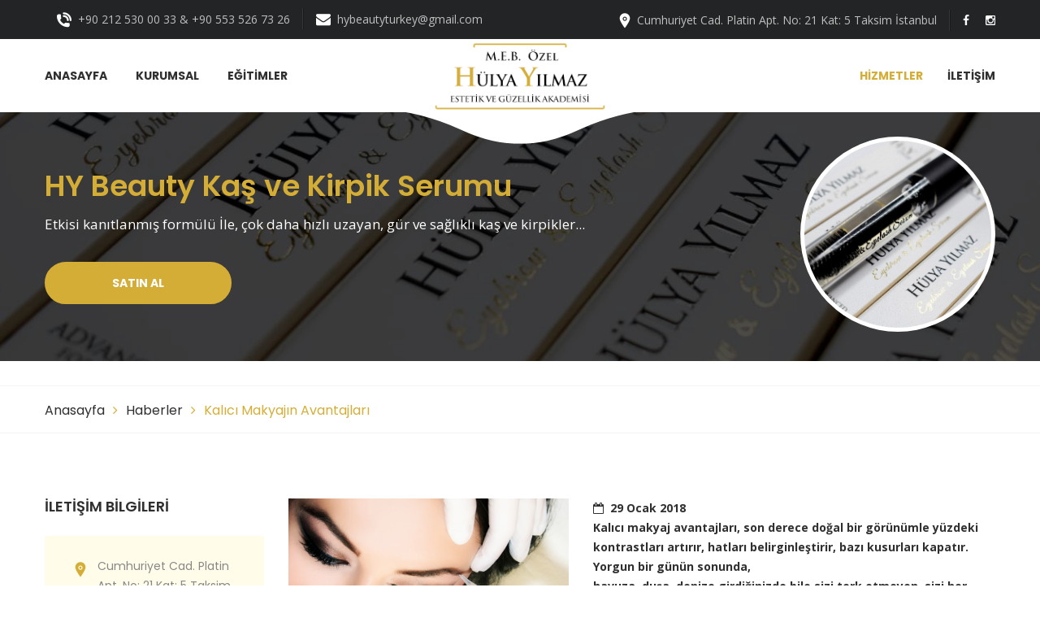

--- FILE ---
content_type: text/html; charset=UTF-8
request_url: https://hulyayilmazakademi.com/haberler/kalici-makyajin-avantajlari/
body_size: 6867
content:
<!DOCTYPE html>
<html lang="tr">
<head>
    <!-- Global site tag (gtag.js) - Google Analytics -->
    <script async src="https://www.googletagmanager.com/gtag/js?id=G-6N8KKNYQ5X"></script>
    <script>
        window.dataLayer = window.dataLayer || [];
        function gtag(){dataLayer.push(arguments);}
        gtag('js', new Date());

        gtag('config', 'G-6N8KKNYQ5X');
    </script>
	<meta charset="UTF-8">
	<title></title>
	<link rel="shortcut icon" href="https://hulyayilmazakademi.com/wp-content/themes/burak/images/favicon.ico?v=2" type="image/x-icon">
	<link rel="icon" href="https://hulyayilmazakademi.com/wp-content/themes/burak/images/favicon.ico?v=2" type="image/x-icon">
	<!-- responsive meta -->
	<meta name="viewport" content="width=device-width, initial-scale=1">
	<!-- For IE -->
    <meta http-equiv="X-UA-Compatible" content="IE=edge">
	<!-- master stylesheet -->
	<link rel="stylesheet" href="https://hulyayilmazakademi.com/wp-content/themes/burak/css/style.css?v=41">
	<!-- Responsive stylesheet -->
	<link rel="stylesheet" href="https://hulyayilmazakademi.com/wp-content/themes/burak/css/responsive.css">
    

    <!-- Fixing Internet Explorer-->
    <!--[if lt IE 9]>
        <script src="http://html5shiv.googlecode.com/svn/trunk/html5.js"></script>
        <script src="https://hulyayilmazakademi.com/wp-content/themes/burak/js/html5shiv.js"></script>
    <![endif]-->
	
	


<link rel='dns-prefetch' href='//s.w.org' />
		<script type="text/javascript">
			window._wpemojiSettings = {"baseUrl":"https:\/\/s.w.org\/images\/core\/emoji\/13.0.1\/72x72\/","ext":".png","svgUrl":"https:\/\/s.w.org\/images\/core\/emoji\/13.0.1\/svg\/","svgExt":".svg","source":{"concatemoji":"https:\/\/hulyayilmazakademi.com\/wp-includes\/js\/wp-emoji-release.min.js?ver=5.6.16"}};
			!function(e,a,t){var n,r,o,i=a.createElement("canvas"),p=i.getContext&&i.getContext("2d");function s(e,t){var a=String.fromCharCode;p.clearRect(0,0,i.width,i.height),p.fillText(a.apply(this,e),0,0);e=i.toDataURL();return p.clearRect(0,0,i.width,i.height),p.fillText(a.apply(this,t),0,0),e===i.toDataURL()}function c(e){var t=a.createElement("script");t.src=e,t.defer=t.type="text/javascript",a.getElementsByTagName("head")[0].appendChild(t)}for(o=Array("flag","emoji"),t.supports={everything:!0,everythingExceptFlag:!0},r=0;r<o.length;r++)t.supports[o[r]]=function(e){if(!p||!p.fillText)return!1;switch(p.textBaseline="top",p.font="600 32px Arial",e){case"flag":return s([127987,65039,8205,9895,65039],[127987,65039,8203,9895,65039])?!1:!s([55356,56826,55356,56819],[55356,56826,8203,55356,56819])&&!s([55356,57332,56128,56423,56128,56418,56128,56421,56128,56430,56128,56423,56128,56447],[55356,57332,8203,56128,56423,8203,56128,56418,8203,56128,56421,8203,56128,56430,8203,56128,56423,8203,56128,56447]);case"emoji":return!s([55357,56424,8205,55356,57212],[55357,56424,8203,55356,57212])}return!1}(o[r]),t.supports.everything=t.supports.everything&&t.supports[o[r]],"flag"!==o[r]&&(t.supports.everythingExceptFlag=t.supports.everythingExceptFlag&&t.supports[o[r]]);t.supports.everythingExceptFlag=t.supports.everythingExceptFlag&&!t.supports.flag,t.DOMReady=!1,t.readyCallback=function(){t.DOMReady=!0},t.supports.everything||(n=function(){t.readyCallback()},a.addEventListener?(a.addEventListener("DOMContentLoaded",n,!1),e.addEventListener("load",n,!1)):(e.attachEvent("onload",n),a.attachEvent("onreadystatechange",function(){"complete"===a.readyState&&t.readyCallback()})),(n=t.source||{}).concatemoji?c(n.concatemoji):n.wpemoji&&n.twemoji&&(c(n.twemoji),c(n.wpemoji)))}(window,document,window._wpemojiSettings);
		</script>
		<style type="text/css">
img.wp-smiley,
img.emoji {
	display: inline !important;
	border: none !important;
	box-shadow: none !important;
	height: 1em !important;
	width: 1em !important;
	margin: 0 .07em !important;
	vertical-align: -0.1em !important;
	background: none !important;
	padding: 0 !important;
}
</style>
	<link rel='stylesheet' id='wp-block-library-css'  href='https://hulyayilmazakademi.com/wp-includes/css/dist/block-library/style.min.css?ver=5.6.16' type='text/css' media='all' />
<link rel='stylesheet' id='contact-form-7-css'  href='https://hulyayilmazakademi.com/wp-content/plugins/contact-form-7/includes/css/styles.css?ver=5.3' type='text/css' media='all' />
<link rel='stylesheet' id='wp-pagenavi-css'  href='https://hulyayilmazakademi.com/wp-content/plugins/wp-pagenavi/pagenavi-css.css?ver=2.70' type='text/css' media='all' />
<link rel="https://api.w.org/" href="https://hulyayilmazakademi.com/wp-json/" /><link rel="canonical" href="https://hulyayilmazakademi.com/haberler/kalici-makyajin-avantajlari/" />
<link rel='shortlink' href='https://hulyayilmazakademi.com/?p=78' />
<link rel="alternate" type="application/json+oembed" href="https://hulyayilmazakademi.com/wp-json/oembed/1.0/embed?url=https%3A%2F%2Fhulyayilmazakademi.com%2Fhaberler%2Fkalici-makyajin-avantajlari%2F" />
<link rel="alternate" type="text/xml+oembed" href="https://hulyayilmazakademi.com/wp-json/oembed/1.0/embed?url=https%3A%2F%2Fhulyayilmazakademi.com%2Fhaberler%2Fkalici-makyajin-avantajlari%2F&#038;format=xml" />
    
</head>
<body>
<div class="boxed_wrapper">

<!--Start Preloader -->
<!--div class="preloader"></div-->
<!--End Preloader --> 

<!--Start header area-->

<!--Start top bar area-->
<section class="top-bar-area">
    <div class="container">
        <div class="row">
            <div class="col-lg-7 col-md-6 col-sm-12 col-xs-12">
                <div class="top-left">
                    <ul>
					<!--<li><a href="https://hulyayilmazakademi.com/tr">TR</a> | <a href="https://hulyayilmazakademi.com/en">EN</a> | <a href="https://hulyayilmazakademi.com/ar">AR</a></li>-->
        
				<li><span class="flaticon-technology"></span>+90 212 530 00 33 & +90 553 526 73 26 </li>
		<li><span class="flaticon-note"></span>hybeautyturkey@gmail.com</li>
		                        
                    </ul>
                </div>
            </div>
            <div class="col-lg-5 col-md-6 col-sm-12 col-xs-12">
                <div class="top-right clearfix">
                    <ul class="location">
        		<li><span class="flaticon-location"></span>Cumhuriyet Cad. Platin Apt. No: 21 Kat: 5 Taksim İstanbul</li>
		                    </ul>
                    <ul class="social-links">
                        <li><a target="_blank" href="https://www.facebook.com/byhulyayilmaz"><i class="fa fa-facebook"></i></a></li>                                                <li><a target="_blank" href="https://www.instagram.com/byhulyayilmaz/"><i class="fa fa-instagram"></i></a></li>                                            </ul>
                </div>
            </div>
        </div>
    </div>
</section>
<!--End top bar area-->       

<!--Start mainmenu area-->
<section class="mainmenu-area stricky">
    <div class="container">
        <div class="row">
            <div class="col-lg-12 col-md-12 col-sm-12 col-xs-12">
                <!--Start logo-->
                <div class="logo">
                    <a href="https://hulyayilmazakademi.com/">
                       <img class="logo-image" src="https://hulyayilmazakademi.com/wp-content/themes/burak/images/logo-new.png?v=1" alt="">
                    </a>
                </div>
                <!--End logo-->
                <!--Start mainmenu-->
                <nav class="main-menu clearfix">
                    <div class="navbar-header">   	
                        <button type="button" class="navbar-toggle" data-toggle="collapse" data-target=".navbar-collapse">
                            <span class="icon-bar"></span>
                            <span class="icon-bar"></span>
                            <span class="icon-bar"></span>
                        </button>
                    </div>
                    <div class="navbar-collapse collapse clearfix">
                        <!--Start nav container nav left-->
                        <div class="nav-container nav-left">
                            <ul class="navigation clearfix">
    <li ><a href="https://hulyayilmazakademi.com/">ANASAYFA</a></li>
    <li class="dropdown "><a href="https://hulyayilmazakademi.com/kurumsal">KURUMSAL</a></li>
    <li class="dropdown "><a href="https://hulyayilmazakademi.com/egitimler">EĞİTİMLER</a>
        <ul>
              

                                        <li><a href="https://hulyayilmazakademi.com/kalici-makyaj-egitimi/">Kalıcı Makyaj Eğitimi</a></li>


                                                    

                                        <li><a href="https://hulyayilmazakademi.com/kirpik-lifting-egitimi/">Kirpik Lifting Eğitimi</a></li>


                                                    

                                        <li><a href="https://hulyayilmazakademi.com/kas-laminasyonu-egitimi/">Kaş Laminasyonu Eğitimi</a></li>


                                                                                  

                          
                                          </ul>
    </li>
                            </ul>    
                        </div>
                        <!--End nav container nav left-->
                        <!--Start nav container nav right-->
                        <div class="nav-container nav-right">

                                                        <ul class="navigation clearfix">
                                <li ><a href="https://hulyayilmazakademi.com/iletisim">İLETİŞİM</a></li>
                                <li style="display:none" ><a href="https://hulyayilmazakademi.com/merak-edilenler">MERAK EDİLENLER</a></li>
                                <li class="dropdown current"><a href="https://hulyayilmazakademi.com/hizmetler">HİZMETLER</a>

                                        <ul>


                                                        
                                                                <li><a href="https://hulyayilmazakademi.com/3d-micro-kil-teknigi/">KAŞ ESTETİĞİ &#8211; 3D Micro Kıl Tekniği (Microblading)</a></li>
       
                                                                <li><a href="https://hulyayilmazakademi.com/dipliner/">Dipliner</a></li>
       
                                                                <li><a href="https://hulyayilmazakademi.com/eyeliner/">Eyeliner</a></li>
       
                                                                <li><a href="https://hulyayilmazakademi.com/kalici-dudak-makyaji/">Kalıcı Dudak Makyajı</a></li>
       
                                                                <li><a href="https://hulyayilmazakademi.com/tattoo-dovme-silme/">Dövme Silme</a></li>
       
                                                                <li><a href="https://hulyayilmazakademi.com/kirpik-lifting/">Kirpik Lifting</a></li>
       
                                                                <li><a href="https://hulyayilmazakademi.com/kas-silme/">Kaş Silme</a></li>
       
                                                                <li><a href="https://hulyayilmazakademi.com/cil-tedavisi/">Çil Tedavisi</a></li>
       
                                                                <li><a href="https://hulyayilmazakademi.com/karbon-peeling/">Karbon Peeling</a></li>
       
                                                                <li><a href="https://hulyayilmazakademi.com/tuy-sarartma/">Tüy Sarartma</a></li>
       
                                                                <li><a href="https://hulyayilmazakademi.com/kas-laminasyonu/">Kaş Laminasyonu</a></li>
       
                                                                <li><a href="https://hulyayilmazakademi.com/hydrafacial-medikal-cilt-bakimi/">Hydrafacial (Medikal Cilt Bakımı)</a></li>
       
                                                                <li><a href="https://hulyayilmazakademi.com/leke-tedavisi/">Leke Tedavisi</a></li>
       
                                                                <li><a href="https://hulyayilmazakademi.com/sivilce-akne-tedavisi/">Sivilce (Akne) Tedavisi</a></li>
       
                                                                <li><a href="https://hulyayilmazakademi.com/babyliner/">Babyliner</a></li>
       
                                                                <li><a href="https://hulyayilmazakademi.com/dudak-renklendirme/">Dudak Renklendirme</a></li>
       


                                                        


                                        </ul>


                                </li>
                                
    
	
	

                            </ul>    
                        </div>
                        <!--End nav container nav right-->
                    </div>
                </nav>
                <!--End mainmenu-->

                <div class="arrow">
                    <img src="https://hulyayilmazakademi.com/wp-content/themes/burak/images/resources/arrow.png" alt="">
                </div>

                            </div>
        </div>
    </div>
</section>
<!--End mainmenu area-->
      
        <!--Start slogan area-->
<section class="hybeauty-area">
    <div class="bg-filter"></div>
    <div class="container">
        <div class="row">
            <div class="col-md-8" style="margin: 70px 0 70px 0;">
                <div class="inner-content wow fadeInUp" data-wow-delay="200ms" data-wow-duration="1500ms">
                    <h1>HY Beauty Kaş ve Kirpik Serumu</h1>
                    <p>Etkisi kanıtlanmış formülü İle, çok daha hızlı uzayan, gür ve sağlıklı kaş ve kirpikler...</p>
                    <a class="thm-btn bgclr-1" href="https://hybeauty.com.tr/siparis" target="_blank">Satın Al</a>
                </div>
            </div>
            <div class="col-md-4">
                <div class="hy-img-container">
                    <img src="/wp-content/uploads/2020/12/WhatsApp-Image-2020-11-12-at-21.57.41.jpeg" class="hy-img"/>
                </div>
            </div>
        </div>
    </div>
</section>
<!--End slogan area--><!--Start breadcrumb bottom area-->
<section class="breadcrumb-bottom-area">
    <div class="container">
        <div class="row">
            <div class="col-md-12">
                <div class="breadcrumb-bottom">
                    <div class="left pull-left">
                        <ul>
            <li><a href="https://hulyayilmazakademi.com/">Anasayfa</a></li>
            <li><i class="fa fa-angle-right" aria-hidden="true"></i></li>
            <li><a href="https://hulyayilmazakademi.com/haberler/">Haberler</a></li>
            <li><i class="fa fa-angle-right" aria-hidden="true"></i></li>
            <li class="active">Kalıcı Makyajın Avantajları</li>
                        </ul>
                    </div>
                    <div class="right pull-right">
                          
                    </div>    
                </div>
            </div>
        </div>
    </div>
</section>
<!--End breadcrumb bottom area-->


<!--Start Procedures area-->
<section id="procedures-page-area" class="procedures-area">
    <div class="container">
        <div class="row">
            <div class="col-lg-9 col-md-8 col-sm-12 col-xs-12 pull-right">
                <div class="inner-content">
                    <div class="row">
					
				<div class="col-md-5">	 
                    <div class="project-single-carousel">
                    <div class="single-project-item"><div class="img-holder"><a class="fancybox" rel="ligthbox" href="https://hulyayilmazakademi.com/wp-content/uploads/2018/01/nazilli-kalici-makyaj.png" ><img src="https://hulyayilmazakademi.com/wp-content/uploads/2018/01/nazilli-kalici-makyaj-670x430.png" /></a></div></div><div class="single-project-item"><div class="img-holder"><a class="fancybox" rel="ligthbox" href="https://hulyayilmazakademi.com/wp-content/uploads/2018/01/3-scaled.jpg" ><img src="https://hulyayilmazakademi.com/wp-content/uploads/2018/01/3-670x430.jpg" /></a></div></div> 
                </div> 
                </div>
				
				<div class="col-md-7">
				 <strong><i class="fa fa-calendar-o"></i>&nbsp;&nbsp;29 Ocak 2018</strong>
				 <br />
				<p><strong>Kalıcı makyaj avantajları, son derece doğal bir görünümle yüzdeki kontrastları artırır, hatları belirginleştirir, bazı kusurları kapatır. Yorgun bir günün sonunda,</strong><br />
<strong> havuza, duşa, denize girdiğinizde bile sizi terk etmeyen, sizi her daim bakımlı kılan bir makyaj istiyorsanız en iyi seçeneğiniz uzman</strong><br />
<strong> ellerde yapılmış kalıcı makyajı olmalıdır.</strong></p>
<p><strong>KALICI MAKYAJIN FARKI</strong><br />
Her sabah ayna karşısında uzun bir süre harcadığınız ve o kadar özenle yaptığınız en mükemmel makyaj bile günün sonunda bozuluyor,<br />
akıp gidiyor. Bununla birlikte özenle boyadığınız kaşı sürekli ayna karşısında düzeltmek zorunda kalıyorsunuz. Bu görüntü ise yüzünüzü bazen bakımsız bile<br />
gösterebiliyor. Suya dayanıklı makyaj malzemelerini tercih edenler ise onları temizlemek için uzun zaman harcamak zorunda kalıyor. Buda özellikle hassas ciltlerde tahrişe neden oluyor. Oysa, ortalama 1-2 sene giden kalıcı makyaj bu sorunlarınıza çözüm getirmiş oluyor.</p>
<p>&#8211; İşinin yoğunluğu ve statüsünden dolayı sürekli bakımlı görünmesi gereken iş kadınları, sanatçılar, makyözler, yakın ve uzak görme problemi yaşayanlar veya<br />
sürekli bakımlı olmayı seven kadınlar ve genç kızlar için kalıcı makyaj can kurtarıcı bir yöntemdir.</p>
<p>&#8211; Yaşla birlikte kaşlarında azalma meydana gelenler, geçirilen bir takım hastalıklar sonucu kaşlarında dökülme olanlar, yara izleri olanlar, kaşlarındaki şekil<br />
bozukluğu ve asimetrileri gidermek isteyenler için kalıcı makyaj oldukça uygun bir seçenek.</p>
<p>&#8211; Dudak çizgisini belirginleştirmek, dudakları dolgun veya ince göstermek dudakların şekillerini değiştirmek isteyenler için kalıcı makyaj harika bir uygulama.<br />
Birşeyler yiyip içtikten sonra ruj tazeleme gibi bir derdiniz olmayacak.</p>
<p>&#8211; Bazen yüzde gelişen çok ufak izler veya vitiligo lekelerini çok büyük olmadıkları takdirde cildin rengini tutturarak gidermek mümkün. Ayrıca özellikle meme<br />
küçültme veya büyütme ameliyatlarından sonra gelişen dikiş izleri de kalıcı makyajla giderilebilir.</p>
<p>&#8211; Kalıcı makyaj net olmayan yüz hatlarını belirginleştirmede birebir yöntem. Kaşları düşük olan, seyrek olan, şeklinde asimetri olan veya renginden memnun olmayan<br />
bir çok kişi bu konuda sürekli kalem kullanmayı zahmet kabul ettiğinden kalıcı makyaj onlar için çok pratik bir hizmet sayılabilir.</p>
<p>&#8211; Akmadan, rengi solmadan, gün sonunda birbirine karışmadan yüzdeki ifadeyi netleştiren makyajı uzman ellerde yaptırmanız şart</p>
                </div>
			   
               

                        
                    </div> 
					
                    <div class="row">
                        <div class="col-md-12">
                            <hr class="line">
                        </div>
                    </div>
                   
				   
				   
                </div>    
            </div>
               	     
            <div class="col-lg-3 col-md-4 col-sm-7 col-xs-12 pull-left">
                <div class="sidebar">
          
                   
                    <!--Start single sidebar-->
                    <div class="single-sidebar">
                        <div class="title">
                            <h3>İletişim Bilgileri</h3>    
                        </div>
                        <div class="contact-us">
                            <ul class="contact-info">
                                <li>
                                    <div class="icon-holder">
                                        <span class="flaticon-location map-marker"></span>
                                    </div>
                                    <div class="text-holder">
                                        <h5>Cumhuriyet Cad. Platin Apt. No: 21 Kat: 5 Taksim İstanbul</h5>
                                    </div>
                                </li>
                                <li>
                                    <div class="icon-holder">
                                        <span class="flaticon-technology phone"></span>
                                    </div>
                                    <div class="text-holder">
                                        <h5>+90 212 530 00 33 <br /> +90 553 526 73 26 </h5>
                                    </div>
                                </li>
                                <li>
                                    <div class="icon-holder">
                                        <span class="flaticon-note"></span>
                                    </div>
                                    <div class="text-holder">
                                        <h5>hybeautyturkey@gmail.com</h5>
                                    </div>
                                </li>
                            </ul>
                        </div>
                    </div> 
                    <!--Ens single sidebar-->         
                </div>
            </div>
            
        </div>
    </div>
</section>
<!--End Procedures area-->


  


<!--Start footer area-->  
<footer class="footer-area" style="padding-top: 0px; padding-bottom: 0px;">
    <div class="arrow">
        <img src="https://hulyayilmazakademi.com/wp-content/themes/burak/images/resources/arrow.png" alt="">
    </div>
    
    
</footer>   
<!--End footer area-->

<!--Start footer bottom area-->
<section class="footer-bottom-area">
    <div class="container">



        <div class="row footer-images">
            <div class="col-md-6">
                <img src="/wp-content/uploads/2018/01/footer-1.png" width="100%" style="display: none;" />
            </div>
            <div class="col-md-6">
                <img src="/wp-content/uploads/2018/01/footer-2.png" width="100%" style="display: none;" />
            </div>
        </div>
        <div class="row">
            <div class="col-md-8">
                <ul>
                    <li><a href="/kullanim-kosullari">Kullanım Koşulları</a></li>
                    <li><a href="/gizlilik-politikasi">Gizlilik Politikası</a></li>
                    <li><a href="/kvkk-aydinlatma-metni">KVKK Aydınlatma Metni</a></li>
                    <li><a href="/iptal-ve-iade-kosullari">İptal ve İade Koşulları</a></li>
                </ul>



                <div class="copyright-text">
                    <p>© 2020 Hülya Yılmaz Akademi. Tüm hakları saklıdır.</p>
                </div>
            </div>
            <div class="col-md-4">
                <ul class="footer-social-links">
                     <li><a target="_blank" href="https://www.facebook.com/byhulyayilmaz"><i class="fa fa-facebook"></i></a></li>                                                <li><a target="_blank" href="https://www.instagram.com/byhulyayilmaz/"><i class="fa fa-instagram"></i></a></li>                                        </ul>
            </div>
        </div>
    </div>
</section>
<!--End footer bottom area-->



</div>

<!--Scroll to top-->
<!--<div class="scroll-to-top scroll-to-target" data-target="html"><span class="fa fa-angle-up"></span></div>-->

<!-- main jQuery -->
<script src="https://hulyayilmazakademi.com/wp-content/themes/burak/js/jquery-latest.js"></script>
<!-- Wow Script -->
<script src="https://hulyayilmazakademi.com/wp-content/themes/burak/js/wow.js"></script>
<!-- bootstrap -->
<script src="https://hulyayilmazakademi.com/wp-content/themes/burak/js/bootstrap.min.js"></script>
<!-- bx slider -->
<script src="https://hulyayilmazakademi.com/wp-content/themes/burak/js/jquery.bxslider.min.js"></script>
<!-- count to -->
<script src="https://hulyayilmazakademi.com/wp-content/themes/burak/js/jquery.countTo.js"></script>
<!-- owl carousel -->
<script src="https://hulyayilmazakademi.com/wp-content/themes/burak/js/owl.carousel.min.js"></script>
<!-- validate -->
<script src="https://hulyayilmazakademi.com/wp-content/themes/burak/js/validation.js"></script>
<!-- mixit up -->
<script src="https://hulyayilmazakademi.com/wp-content/themes/burak/js/jquery.mixitup.min.js"></script>
<!-- easing -->
<script src="https://hulyayilmazakademi.com/wp-content/themes/burak/js/jquery.easing.min.js"></script>
<!-- gmap helper -->
<!--<script src="https://maps.googleapis.com/maps/api/js?key=AIzaSyAHzPSV2jshbjI8fqnC_C4L08ffnj5EN3A"></script>-->
<!--gmap script-->
<!--<script src="https://hulyayilmazakademi.com/wp-content/themes/burak/js/gmaps.js"></script>-->
<!--<script src="https://hulyayilmazakademi.com/wp-content/themes/burak/js/map-helper.js"></script>-->
<!-- fancy box -->
<script src="https://hulyayilmazakademi.com/wp-content/themes/burak/js/jquery.fancybox.pack.js"></script>
<script src="https://hulyayilmazakademi.com/wp-content/themes/burak/js/jquery.appear.js"></script>
<!-- isotope script-->
<script src="https://hulyayilmazakademi.com/wp-content/themes/burak/js/isotope.js"></script>
<script src="https://hulyayilmazakademi.com/wp-content/themes/burak/js/jquery.prettyPhoto.js"></script> 
<script src="https://hulyayilmazakademi.com/wp-content/themes/burak/js/jquery.bootstrap-touchspin.js"></script>
<!-- jQuery timepicker js -->
<script src="https://hulyayilmazakademi.com/wp-content/themes/burak/assets/timepicker/timePicker.js"></script>
<!-- Bootstrap select picker js -->
<script src="https://hulyayilmazakademi.com/wp-content/themes/burak/assets/bootstrap-sl-1.12.1/bootstrap-select.js"></script>                               
<!-- Bootstrap bootstrap touchspin js -->
<!-- jQuery ui js -->
<script src="https://hulyayilmazakademi.com/wp-content/themes/burak/assets/jquery-ui-1.11.4/jquery-ui.js"></script>
<script src="https://hulyayilmazakademi.com/wp-content/themes/burak/assets/jquery-ui-1.11.4/datepicker-tr.js"></script>
<!-- Language Switche  -->
<script src="https://hulyayilmazakademi.com/wp-content/themes/burak/assets/language-switcher/jquery.polyglot.language.switcher.js"></script>
<!-- Html 5 light box script-->
<script src="https://hulyayilmazakademi.com/wp-content/themes/burak/assets/html5lightbox/html5lightbox.js"></script>


<!-- revolution slider js -->
<script src="https://hulyayilmazakademi.com/wp-content/themes/burak/assets/revolution/js/jquery.themepunch.tools.min.js"></script>
<script src="https://hulyayilmazakademi.com/wp-content/themes/burak/assets/revolution/js/jquery.themepunch.revolution.min.js"></script>
<script src="https://hulyayilmazakademi.com/wp-content/themes/burak/assets/revolution/js/extensions/revolution.extension.actions.min.js"></script>
<script src="https://hulyayilmazakademi.com/wp-content/themes/burak/assets/revolution/js/extensions/revolution.extension.carousel.min.js"></script>
<script src="https://hulyayilmazakademi.com/wp-content/themes/burak/assets/revolution/js/extensions/revolution.extension.kenburn.min.js"></script>
<script src="https://hulyayilmazakademi.com/wp-content/themes/burak/assets/revolution/js/extensions/revolution.extension.layeranimation.min.js"></script>
<script src="https://hulyayilmazakademi.com/wp-content/themes/burak/assets/revolution/js/extensions/revolution.extension.migration.min.js"></script>
<script src="https://hulyayilmazakademi.com/wp-content/themes/burak/assets/revolution/js/extensions/revolution.extension.navigation.min.js"></script>
<script src="https://hulyayilmazakademi.com/wp-content/themes/burak/assets/revolution/js/extensions/revolution.extension.parallax.min.js"></script>
<script src="https://hulyayilmazakademi.com/wp-content/themes/burak/assets/revolution/js/extensions/revolution.extension.slideanims.min.js"></script>
<script src="https://hulyayilmazakademi.com/wp-content/themes/burak/assets/revolution/js/extensions/revolution.extension.video.min.js"></script>
<script src="https://cdn.jsdelivr.net/npm/sweetalert2@10"></script>

<link rel="stylesheet" href="//cdnjs.cloudflare.com/ajax/libs/fancybox/2.1.5/jquery.fancybox.min.css" media="screen">
<script src="//cdnjs.cloudflare.com/ajax/libs/fancybox/2.1.5/jquery.fancybox.min.js"></script>
<!--Scroll to top-->
<div class="scroll-to-top scroll-to-target" data-target="html"><span class="fa fa-angle-up"></span></div>

<!-- thm custom script -->
<script src="https://hulyayilmazakademi.com/wp-content/themes/burak/js/custom.js?v=14"></script>



<script type='text/javascript' id='contact-form-7-js-extra'>
/* <![CDATA[ */
var wpcf7 = {"apiSettings":{"root":"https:\/\/hulyayilmazakademi.com\/wp-json\/contact-form-7\/v1","namespace":"contact-form-7\/v1"}};
/* ]]> */
</script>
<script type='text/javascript' src='https://hulyayilmazakademi.com/wp-content/plugins/contact-form-7/includes/js/scripts.js?ver=5.3' id='contact-form-7-js'></script>
<script type='text/javascript' src='https://hulyayilmazakademi.com/wp-includes/js/wp-embed.min.js?ver=5.6.16' id='wp-embed-js'></script>
</body>
</html>


--- FILE ---
content_type: text/css
request_url: https://hulyayilmazakademi.com/wp-content/themes/burak/css/style.css?v=41
body_size: 19941
content:
/***************************************************************************************************************
||||||||||||||||||||||||||       MASTER STYLESHEET FOR DAILY SPANZ         |||||||||||||||||||||||||||||||||||||
****************************************************************************************************************
||||||||||||||||||||||||||                TABLE OF CONTENT               |||||||||||||||||||||||||||||||||||||||
****************************************************************************************************************
****************************************************************************************************************

01. Imported styles
02. Flaticon reset styles
03. Header styles
04. Mainmenu styles
05. Rev_slider_wrapper styles
66. Call to action area Style
07. Categories area style
08. Fact counter area style
09. Latest Blog area style
10. Latest blog area style 
11. Testimonial area style
12. Brand area style
13. Single service style
14. Pricing table area style
15. About page style
16. Account page style
17. 404 page style style
18. Blog page style
19. Blog single style
20. Team page style
21. Shop page style style
22. Shop with sidebar Style
23. Shop single Style
24. Cart page style style
25. Contact page style

****************************************************************************************************************
||||||||||||||||||||||||||||            End TABLE OF CONTENT                ||||||||||||||||||||||||||||||||||||
****************************************************************************************************************/
/*#d5ae37*/
/*d5ae37*/



/* Imported styles */
@import url('https://fonts.googleapis.com/css?family=Poppins:300,400,500,600,700');
@import url('https://fonts.googleapis.com/css?family=Open+Sans:300,300i,400,400i,600,600i,700,700i');
@import url('https://fonts.googleapis.com/css?family=Courgette');





@import url(imp.css?v=3);
@import url(bootstrap.min.css);
@import url(font-awesome.min.css);
@import url(hover.css);
@import url(jquery.bxslider.css);
@import url(owl.carousel.css);
@import url(owl.theme.default.min.css);
@import url(animate.css);
@import url(jquery.bootstrap-touchspin.css);
@import url('jquery.fancybox.css');
@import url('prettyPhoto.css');
/*** Flaticon css ***/
@import url(../fonts/flaticon/flaticon.css);
/*** Price filter***/
@import url(../assets/price-filter/nouislider.css);
@import url(../assets/price-filter/nouislider.pips.css);
/*** single shop slide ***/
@import url(flexslider.css);
/*** Time picker css ***/
@import url(../assets/timepicker/timePicker.css);
/*** Jquery ui css ***/
@import url(../assets/jquery-ui-1.11.4/jquery-ui.css);
/*** Revolution slider ***/
@import url(../assets/revolution/css/settings.css);
@import url(../assets/revolution/css/layers.css);
@import url(../assets/revolution/css/navigation.css);
/*** Bootstrap select picker css ***/
@import url(../assets/bootstrap-sl-1.12.1/bootstrap-select.css);
/*** Language Switcher ***/
@import url(../assets/language-switcher/polyglot-language-switcher.css);



/*==============================================
   Base Css
===============================================*/
html,
body { height: 100% }
body {
    font-family: 'Open Sans', sans-serif;
    font-size: 14px;
    color: #888888;
    line-height: 24px;
    font-weight: 400;
}
button:focus{
  outline: none;
}
h1, h2, h3, h4, h5, h6 {
    font-family: 'Poppins', sans-serif;
    color: #404040;
    margin: 0;
}
h3 {
    font-size: 18px;
    font-weight: 600;
}
.float_left {
    float: left;
}
.float_right {
    float: right;
}
h4 {}
a,
a:hover,
a:active,
a:focus {
    transition: all 0.5s ease 0s;
    text-decoration: none;
    outline: none;
    color: #fff;
}
img {
	max-width: 100%;
    height: auto;
}
i {
	font-style: normal;
}
ul,
li {
    list-style: none;
    margin: 0;
    padding: 0;
}
.sec-padding{
    padding: 80px 0;
}
button{
    border: none;
    background: transparent;
}
.thm-btn {
    text-align: center;
    font-size: 14px;
    font-weight: 700;
    text-transform: uppercase;
    font-family: 'Poppins', sans-serif;
    display: block;
    border-radius: 30px;
    padding: 12px 30px 12px;
    transition: all 500ms ease;
}
.bgclr-1{
    background: #d5ae37;
    border: 2px solid #d5ae37;
    color: #ffffff;
}
.thm-btn:hover{
    background: transparent;
    color: #222222;
}


.sec-title {
    margin-top: -6px;
    padding-bottom: 36px;
    position: relative;
}
.sec-title.pdb-50{
    padding-bottom: 50px;
}
.sec-title.pdb-30{
    padding-bottom: 30px;
}
.sec-title .border.mar0auto{
    margin: 0 auto;
}
.sec-title h1 {
    color: #404040;
    font-size: 32px;
    font-weight: 700;
    line-height: 36px;
    text-transform: uppercase;
    margin: 0 0 9px;
}
.sec-title .border {
    width: 152px;
    height: 30px;
    position: relative;
    overflow: hidden;
    display: block;
    text-align: center;
}
.sec-title .border span:before{
    color: #2acb35;
    font-size: 30px;
    line-height: 30px;
}
.sec-title .border:before {
    position: absolute;
    top: 0;
    left: 0;
    width: 50px;
    height: 2px;
    background: #2acb35;
    content: "";
    margin: 14px 0;
}
.sec-title .border:after {
    position: absolute;
    top: 0;
    right: 0;
    width: 50px;
    height: 2px;
    background: #2acb35;
    content: "";
    margin: 14px 0;
}


.sec-title h3 {
    color: #222222;
    font-size: 24px;
    line-height: 30px;
    font-weight: 400;
    margin: 0 0 17px;
}
.sec-title h2 {
    color: #ffffff;
    font-size: 24px;
    font-weight: 400;
    line-height: 36px;
    text-transform: none;
    margin: 0 0 16px;
}
.sec-title p {
    color: #888888;
    font-size: 14px;
    font-weight: 400;
    margin: 0;
    line-height: 26px;
}
.boxed_wrapper {
    background: #fff none repeat scroll 0 0;
    position: relative;
    margin: 0 auto;
    width: 100%;
    min-width: 320px;
    min-height: 400px;
    overflow: hidden;  
}



/*________________Preloader_______________ */
.preloader{ 
    position:fixed; 
    left:0px; 
    top:0px; 
    width:100%; 
    height:100%; 
    z-index:999999999999; 
    background-color:rgba(255,255,255,1); 
    background-position:center center; 
    background-repeat:no-repeat; 
    background-image:url(../images/icon/preloader.gif);
}



/* Update Mainmenu area Style */
@-webkit-keyframes menu_sticky {
    0%   {margin-top:-150px;}
    50%  {margin-top: -130px;}
    100% {margin-top: 0;}
}
@keyframes menu_sticky {
    0%   {margin-top:-150px;}
    50%  {margin-top: -130px;}
    100% {margin-top: 0;}
}
.mainmenu-area.stricky-fixed {
    position: fixed;
    top: 0;
    left: 0;
    margin: 0;
    width: 100%;
    z-index: 10000;
    background: #ffffff;
    z-index: 99999;
    -webkit-animation-name: menu_sticky;
          animation-name: menu_sticky;
    -webkit-animation-duration: 0.60s;
          animation-duration: 0.60s;
    -webkit-animation-timing-function: ease-out;
          animation-timing-function: ease-out;
          -webkit-box-shadow: 0px 0px 2px 1px #0000007a;
    -moz-box-shadow: 0px 0px 2px 1px #0000007a;
    box-shadow: 0px 0px 2px 1px #0000007a;
}
.mainmenu-area.stricky-fixed .arrow {
    display: none;
}

/* Scroll To Top styles */
.scroll-to-top {
    background: #d5ae37;
    border: 2px solid #d5ae37;
    bottom: 25px;
    color: #ffffff;
    cursor: pointer;
    display: none;
    font-weight: normal;
    height: 45px;
    line-height: 38px;
    position: fixed;
    right: 15px;
    text-align: center;
    transition: all 500ms ease 0s;
    width: 50px;
    font-size: 30px;
    z-index: 99999;
    -webkit-box-shadow: 0px 8px 23px -6px rgba(27,27,27,1);
    -moz-box-shadow: 0px 8px 23px -6px rgba(27,27,27,1);
    box-shadow: 0px 8px 23px -6px rgba(27,27,27,1);
}
.scroll-to-top:hover {
    background: #d5ae37;
    color: #fff;
}


/*Form validation styles */
input:focus,
textarea:focus,
select:focus {
  border-color: #d5ae37;
  outline: none;
}


/* Post pagination styles */
.post-pagination li {
    display: inline-block;
    margin: 0 3px;
}
.post-pagination li a {
    background: #fff none repeat scroll 0 0;
    border: 2px solid #f0f0f0;
    color: #222222;
    display: block;
    font-size: 20px;
    font-weight: 500;
    height: 55px;
    padding: 14px 0;
    transition: all 500ms ease 0s;
    width: 55px;
    font-family: 'Poppins', sans-serif;
    border-radius: 50%;
}
.post-pagination li.active a, .post-pagination li:hover a {
    background: #2acb35;
    color: #fff;
    border: 2px solid #2acb35;
}


/* Overlay styles  */
.overlay-style-one{
	position: absolute;
	height: 100%;
	width: 100%;
	top: 0;
    left: 0;
	background: rgba(255, 214, 0, 0.8);
	color: #fff;
	transition: all 500ms ease;
    opacity: 0;
    -webkit-transform: scale(0.5);
    transform: scale(0.5);
}
.overlay-style-one .box{
    display: table;
    height: 100%;
    width: 100%;    
}
.overlay-style-one .box .content{
    display: table-cell;
    text-align: center;
    vertical-align: middle;    
}



.review-box {}
.review-box ul {
    margin-left: -1px;
    margin-right: -1px;
}
.review-box ul li {
    display: inline-block;
    margin: 0 1px;
}
.review-box ul li i {
    color: #2acb35;
    font-size: 12px;
}



/*** 
=============================================
    Top bar area style
=============================================
***/
.top-bar-area {
    position: relative;
    background: #222426;
    padding: 10px 0 10px;
}
.top-bar-area .top-left {
    overflow: hidden;
}
.top-bar-area .top-left ul li{
    display: inline-block;
    float: left;
    border-right: 1px solid #353637;
    padding-right: 15px;
    padding-left: 15px;
    color: #bfbfbf;
    font-size: 14px;
    font-weight: 400;
}
.top-bar-area .top-left ul li:last-child{
    border-left: 1px solid #161a1e;
    padding-left: 15px;
    border-right: 0px solid;
}
.top-bar-area .top-left ul li span:before{
    color: #fff;
    font-size: 18px;
    position: relative;
    top: 2px;
    display: inline-block;
    padding-right: 8px;
}

.top-bar-area .top-right {
    float: right;
    margin: 2px 0 0;
}
.top-bar-area .top-right .location {
    display: inline-block;
    float: left;
    border-right: 1px solid #353637;
    padding-right: 15px;
}
.top-bar-area .top-right .location li {
    font-size: 14px;
    color: #bfbfbf;
    font-weight: 400;
    line-height: 26px;
}
.top-bar-area .top-right .location li span:before {
    color: #fff;
    font-size: 18px;
    line-height: 18px;
    display: inline-block;
    padding-right: 6px;
    position: relative;
    top: 2px;
}

.top-bar-area .top-right .social-links {
    overflow: hidden;
    float: left;
    border-left: 1px solid #161a1e;
    padding-left: 15px;
}
.top-bar-area .top-right .social-links li {
    display: inline-block;
    float: left;
    margin-right: 20px;
    line-height: 26px;
    position: relative;
}
.top-bar-area .top-right .social-links li:last-child {
    margin: 0px;
}
.top-bar-area .top-right .social-links li a i {
    color: #ffffff;
    font-size: 14px;
    transition: all 500ms ease;
}
.top-bar-area .top-right .social-links li a:hover i{
    color: #fff;
}



/*==============================================
    Mainmenu Area Css
===============================================*/
.mainmenu-area {
    position: relative;
    z-index: 999999;
    background: #ffffff;
}
.mainmenu-area .logo {
    position: absolute;
    left: 0px;
    top: 2px;
    width: 100%;
    height: auto;
    text-align: center;
}
.mainmenu-area.stricky-fixed .logo{
    top:4px !important;
}
.mainmenu-area.stricky-fixed .logo .logo-image{
    width: 90% !important;
}
.mainmenu-area .arrow {
    position: absolute;
    left: 0px;
    width: 100%;
    height: auto;
    text-align: center;
    bottom: -39px;
}
.mainmenu-area .logo a {
    display: inline-block;
}
.mainmenu-area .logo .logo-image {
    position: relative;
    display: inline-block;
    width: auto;
    max-width: 230px;
    height: auto;
    z-index: 5;
}
.main-menu .nav-container {
    position: relative;
    float: left;
    width: 50%;
}
.main-menu .nav-container.nav-left {
    padding-right: 150px;
}
.main-menu .nav-container.nav-right {
    padding-left: 180px;
}  

.main-menu .nav-container.nav-right ul li{
    float: right !important;
}

.main-menu .nav-container.nav-right ul li:first-child{
    margin-right: 0px !important;
}

.main-menu .nav-container.nav-right > ul li:first-child a{
    padding: 35px 0 35px 15px !important;
}

.main-menu .nav-container.nav-right > ul li.dropdown ul li a,
.main-menu .nav-container.nav-left > ul li.dropdown ul li a{
    padding: 6px 12px !important;
}

.main-menu .nav-container > ul{
	position:relative;
	width:100%;
}

.main-menu {
    position: relative;
}
.main-menu .navbar-collapse {
    padding: 0px
}
.main-menu .navigation {
    float: left;
    margin: 0;
    position: relative;
    z-index: 2;
}
.main-menu .navigation li {
    position: relative;
    display: inline-block;
    float: left;
    margin-right: 5px;
}
.main-menu .navigation li:last-child{
    margin-right: 0;
}
.main-menu .navigation li a {
    color: #303030;
    display: block;
    font-size: 14px;
    font-weight: 700;
    line-height: 20px;
    opacity: 1;
    padding: 35px 15px;
    position: relative;
    text-transform: uppercase;
    transition: all 500ms ease 0s;
    font-family: 'Poppins', sans-serif;
}
.main-menu .navigation li:first-child a {
    padding-left: 0;
}
.main-menu .navigation > li:hover > a, 
.main-menu .navigation > li.current > a {
    color: #d5ae37;
}
/*
.main-menu .navigation li a:after {
    font-family: "Flaticon";
    content: '\f129';
    position: absolute;
    right: 0;
    top: 16px;
    width: 100%;
    height: 25px;
    font-size: 25px;
    color: #2acb35;
    line-height: 25px;
    opacity: 0;
    font-weight: 400;
    text-align: right;
    transition: all 500ms ease;
}
*/
.main-menu .navigation > li:hover a:after,
.main-menu .navigation > li.current a:after{
    width: 100%;
    opacity: 1;
}
.main-menu .navigation > li.dropdown > a {}
.main-menu .navigation > li.dropdown > a:after {}

.main-menu .navigation > li > ul {
    border-top: 1px solid #d5ae37;
    position: absolute;
    left: 0px;
    top: 130%;
    width: 250px;
    padding: 0px;
    z-index: 100;
    visibility: hidden;
    opacity: 0;
    background: rgba(0,0,0,0.6);
    transition: all 300ms ease;
}
.main-menu .navigation > li:hover > ul {
    top: 100%;
    opacity: 1;
    visibility: visible;
}
.main-menu .navigation > li > ul > li {
    border-bottom: 1px solid rgba(255,255,255,0.1);
    display: block;
    float: none;
    margin: 0;
    padding: 0;
    position: relative;
    width: 100%;
}
.main-menu .navigation > li > ul > li:last-child{
    border-bottom: none;
}
.main-menu .navigation > li > ul > li > a {
    width: 100%;
    display: block;
    background: none;
    padding: 16px 0px 14px 20px;
    color: #ffffff;
    font-weight: 600;
    font-size: 14px;
    text-decoration: none;
    display: block;
    float: none;
    text-transform: capitalize;
    position: relative;
    transition: all 150ms ease;
    font-family: 'Poppins', sans-serif;
    z-index: 1;
}
.main-menu .navigation > li > ul > li > a:first-child{
    padding-left: 20px;
}
.main-menu .navigation > li > ul > li > a:after{
    display: none;
}
.main-menu .navigation > li > ul > li > a:before {
    font-family: FontAwesome;
    content: '\f0da';
    position: absolute;
    top: 0;
    left: 0;
    width: 10px;
    height: 100%;
    font-size: 20px;
    color: #ffffff;
    line-height: 50px;
    font-weight: 400;
    text-align: left;
    transition: all 150ms ease;
    transform: translate3d(-2px, 0px, 0px);
    opacity: 0;
    z-index: -1;
}
.main-menu .navigation > li > ul > li:hover > a {
    color: #ffffff;
    background-color: #d5ae37;
}
.main-menu .navigation > li > ul > li:hover > a:before{
    transform: translate3d(0px, 0px, 0px);
    opacity: 1;    
}
.main-menu .navigation > li > ul > li.dropdown > a:after{}
.main-menu .navigation > li > ul > li.dropdown:hover > a:after{}
.main-menu .navigation > li > ul > li > ul{}
.main-menu .navigation > li > ul li:hover ul {}
.main-menu .navigation > li > ul > li ul li {}
.main-menu .navigation > li > ul > li ul li:first-child{}
.main-menu .navigation > li > ul > li ul li a{ }
.main-menu .navigation > li > ul > li  > ul > li:hover > a{}
.main-menu .nav-container > ul li.dropdown .dropdown-btn {
  position: absolute;
  right: 10px;
  top: 6px;
  width: 34px;
  height: 30px;
  border: 2px solid #ffffff;
  background: url(../images/icon/submenu-icon.png?v=2) center center no-repeat;
  background-size: 20px;
  cursor: pointer;
  z-index: 5;
  display: none;
  border-radius: 3px;
  -webkit-border-radius: 3px;
  -ms-border-radius: 3px;
  -o-border-radius: 3px;
  -moz-border-radius: 3px;
}

.outer-search-box {
    float: right;
    position: absolute;
    top: 0;
    right: 15px;
    z-index: 5;
    display: block;
    padding: 25px 0;
}
.outer-search-box .seach-toggle {
    border: 1px solid #efeded;
    width: 40px;
    height: 40px;
    background: transparent;
    color: #222222;
    cursor: pointer;
    display: block;
    font-size: 15px;
    line-height: 20px;
    margin: 0;
    padding: 10px 0px;
    position: relative;
    text-align: center;
    transition: all 500ms ease;
}
.outer-search-box .seach-toggle:hover,
.outer-search-box .seach-toggle.active{
    background:#d5ae37;
    border-color: #d5ae37;
    color: #fff;
}
.search-box {
    background: #2acb35;
    border-top: 2px dashed #05a710;
    opacity: 0;
    padding: 20px;
    position: absolute;
    right: 0px;
    top: 150%;
    transition: all 500ms ease 0s;
    visibility: hidden;
}
.search-box.now-visible{
    top:100%;
    opacity:1;
    visibility:visible;	
}
.search-box .form-group{
    position:relative;
    padding:0px;
    margin:0px;
    width:100%;
    min-width:250px;
}
.search-box .form-group input[type="search"] {
    background: #ffffff none repeat scroll 0 0;
    border: 1px solid #252525;
    color: #000;
    display: block;
    font-size: 13px;
    line-height: 24px;
    position: relative;
    transition: all 500ms ease 0s;
    width: 100%;
    height: 40px;
    padding-left: 15px;
    padding-right: 50px;
}
.search-box .form-group input[type="search"]:focus{
    border-color:#05800d;	
}
.search-box .form-group button, 
.search-box .form-group input[type="submit"] {
    background: #252525;
    color: #fff;
    cursor: pointer;
    display: block;
    font-size: 13px;
    height: 40px;
    line-height: 40px;
    position: absolute;
    right: 0;
    top: 0;
    width: 40px;
    transition: all 500ms ease 0s;
}
.search-box .form-group button:hover,
.search-box .form-group input:focus + button{
    color:#fff;
    background: #05800d;
}



/*** 
=============================================
    Rev Slider Wrapper style
=============================================
***/
.rev_slider_wrapper .slide-content-box h2 {
    color: #d5ae37;
    font-size: 30px;
    font-weight: 400;
    line-height: 40px;
    text-transform: none;
    font-family: 'Courgette', cursive;
}
.rev_slider_wrapper .slide-content-box h1 {
    color: #ffffff;
    font-size: 45px;
    font-weight: 700;
    line-height: 66px;
    text-transform: none;
    font-family: 'Poppins', sans-serif;
}
.rev_slider_wrapper .slide-content-box p{
    font-size: 18px;
    color: #f4f4f4;
    font-weight: 300;
    line-height: 26px;
    font-family: 'Rubik', sans-serif;
}

.rev_slider_wrapper .slide-content-box.middle-slide h2{
    text-align: center;
}
.rev_slider_wrapper .slide-content-box.middle-slide h1{
    text-align: center; 
    color: #353535;
}
.rev_slider_wrapper .slide-content-box.middle-slide p{
    text-align: center;
    color: #353535;
}

.rev_slider_wrapper .slide-content-box.lastslide h2{
    margin: 0 0 8px;  
}
.rev_slider_wrapper .slide-content-box.lastslide h1{
    margin: 0 0 22px;  
}
.rev_slider_wrapper .slide-content-box.lastslide p{
    margin-bottom: 33px;
}

.tparrows {
    background: #000000;
    border: 2px solid #f4f4f4;
    cursor: pointer;
    display: block;
    height: 50px;
    position: absolute;
    width: 50px;
    z-index: 1000;
    transition: all 500ms ease;
    border-radius: 4px;
}
.tparrows:before{
    font-size:18px; 
    font-weight: 700;
    color:#fff; 
    display:block; 
    line-height: 46px; 
    text-align: center;
    transition: all 500ms ease;
}
.tparrows:hover{
    background:#d5ae37;
    border-color: #d5ae37;
}
.tparrows:hover:before{
    color: #333333;    
}
.rev_slider_wrapper .slotholder:before {
    content: '';
    position: absolute;
    top: 0;
    left: 0;
    right: 0;
    bottom: 0;
    background: rgba(0, 0, 0, 0.15);
    z-index: 9;
}



/*** 
=============================================
    Welcome Area style
=============================================
***/
.welcome-area {
    padding-top: 80px;
    background: #ffffff;
    position: relative;
    overflow: hidden;
}
.welcome-area img{
    -webkit-border-radius: 5px;
    -moz-border-radius: 5px;
    border-radius: 5px;
}
.welcome-area .text-holder h4 {
    font-size: 18px;
    line-height: 26px;
    font-family: 'Courgette', cursive;
    color: #888888;
    margin-top: -4px;
}

.welcome-area .inner-content {
    display: block;
    overflow: hidden;
    margin-top: 30px;
}
.welcome-area .inner-content .single-item {
    float: left;
    width: 50%;
    padding-right: 30px;
    text-align:center;
}
.welcome-area .inner-content .single-item.border {
    border-left: 1px solid #f5f4f3;
    padding-left: 30px;
}
.welcome-area .inner-content .single-item h3 {
    margin: 0 0 15px;
}

.welcome-area .text-holder .bottom {
    margin: 30px 0 0;
    position: relative;
}
.welcome-area .text-holder .bottom .read-more-button {
    width: 180px;
}
.welcome-area .text-holder .bottom .read-more-button a{
    padding: 12px 40px 12px;   
}
.welcome-area .text-holder .bottom .read-more-button,
.welcome-area .text-holder .bottom .title{
    display: table-cell;
    vertical-align: middle;
}

.welcome-area .text-holder .bottom .title{
    padding-left: 30px;
}
.welcome-area .text-holder .bottom .title h2 {
    font-size: 24px;
    font-weight: 600;
    line-height: 28px;
}
.welcome-area .text-holder .bottom .title h2 span{
    color: #d5ae37;    
}
.welcome-area .img-holder {
    margin-top: -75px;
}
.welcome-area .img-holder img{
    width: 100%;
}



/*** 
=============================================
    procedures Area style
=============================================
***/
.procedures-area {
    background: #fffcea;
    padding-top: 80px;
    padding-bottom: 40px;
    position: relative;
}
.procedures-area .arrow {
    position: absolute;
    left: 0px;
    width: 100%;
    height: auto;
    text-align: center;
    top: 0px;
}

.procedures-area .iconbox-left-top {
    position: absolute;
    top: 50px;
    left: 70px;
}
.procedures-area .iconbox-left-top span:before{
    font-size: 200px;
    line-height: 200px;
    color: rgba(0, 0, 0, .03);
}

.procedures-area .iconbox-left-bottom {
    position: absolute;
    bottom: 40px;
    left: 30px;
}
.procedures-area .iconbox-left-bottom span:before{
    font-size: 200px;
    line-height: 200px;
    color: rgba(0, 0, 0, .03);
}

.procedures-area .iconbox-right-top {
    position: absolute;
    top: 20px;
    right: 40px;
}
.procedures-area .iconbox-right-top span:before{
    font-size: 200px;
    line-height: 200px;
    color: rgba(0, 0, 0, .03);
}

.procedures-area .iconbox-right-bottom {
    position: absolute;
    bottom: 50px;
    right: 50px;
}
.procedures-area .iconbox-right-bottom span:before{
    font-size: 200px;
    line-height: 200px;
    color: rgba(0, 0, 0, .03);
}


.procedures-area .single-item{
    margin-bottom: 30px;
}
.procedures-area .single-item .img-holder {
    position: relative;
    overflow: hidden;
    display: block;
    border-radius: 50%;
}
.procedures-area .single-item .img-holder img {
    width: 100%;
}
.procedures-area .single-item:hover .img-holder img {}
.procedures-area .single-item .img-holder .overlay-style-one{
    border-radius: 50%;
}
.procedures-area .single-item .img-holder .overlay-style-one .icon-holder span:before {
    width: 75px;
    height: 75px;
    background: #ffffff;
    display: inline-block;
    border-radius: 50%;
    color: #2acb35;
    font-size: 40px;
    line-height: 40px;
    padding: 17px 0;
}
.procedures-area .single-item:hover .img-holder .overlay-style-one {
    -webkit-transform: scale(1);
    transform: scale(1);
    opacity: 1;
}

.procedures-area .single-item .text-holder{
    position: relative;
}
.procedures-area .single-item .text-holder .show-content {
    padding: 23px 0 7px;
    background: transparent;
    transition: all 500ms ease;
    transition-delay: 0.10s;
}
.procedures-area .single-item:hover .text-holder .show-content{
    transform: scale(0); 
}
.procedures-area .single-item .text-holder .show-content .iocn-holder span:before {
    color: #d5ae37;
    font-size: 40px;
    line-height: 40px;
}
.procedures-area .single-item .text-holder .show-content h3 {
    margin: 15px 0 0;
}

.procedures-area .single-item .text-holder .hover-content {
    position: absolute;
    background: transparent;
    top: 0;
    left: 0;
    width: 100%;
    height: 100%;
    transform: scale(0);
    transition: all 500ms ease 0.5s;
}
.procedures-area .single-item:hover .text-holder .hover-content{
    -webkit-transform: scale(1);
    transform: scale(1);
}
.procedures-area .single-item .text-holder .hover-content h3 {
    margin: 27px 0 17px;
    color: #d5ae37;
}
.procedures-area .single-item .text-holder .hover-content .border{
    width: 50px;
    height: 1px;
    background: #d5ae37;
    display: block;
    margin: 0 auto;
}
.procedures-area .single-item .text-holder .hover-content p{
    margin: 14px 0 0;    
}



/*** 
=============================================
    slogan Area style
=============================================
***/
.slogan-area {
    background-position: center center;
    background-repeat: no-repeat;
    background-size: cover;
    padding-bottom: 80px;
    padding-top: 75px;
    position: relative;
    z-index: 1;
    overflow: hidden;
    margin-bottom: 80px;
}
.slogan-area h1{
    color: #404040;
    font-size: 36px;
    font-weight: 600;
    line-height: 42px;
    margin: 0 0 13px;
}
.slogan-area p{
    color: #404040;
    font-size: 18px;
    font-weight: 400;
    line-height: 26px;
    margin: 0;
    font-family: 'Courgette', cursive;
}
.slogan-area a{
    width: 230px;
    margin: 33px auto 0;
    padding: 12px 0;
}



/*** 
=============================================
    choosing Area style
=============================================
***/
.choosing-area {
    padding-top: 80px;
    padding-bottom: 10px;
}
.choosing-area ul{
    display: block;
    overflow: hidden;
}
.choosing-area .single-item {
    position: relative;
    overflow: hidden;
    display: block;
    width: 360px;
    float: left;
    margin-right: 20px;
    padding-right: 25px;
    padding-bottom: 30px;
    margin-bottom: 35px;
    padding-left: 90px;
}
.choosing-area li:after {
    position: absolute;
    bottom: 30px;
    top: 0;
    right: 0;
    width: 1px;
    height: initial;
    border: 1px dashed #e9e9e9;
    content: "";
}
.choosing-area li:last-child:after{
    display: none;
}
.choosing-area .single-item.bdr-btm:before {
    position: absolute;
    bottom: 0px;
    left: 0;
    right: 30px;
    height: 1px;
    border: 1px dashed #e9e9e9;
    content: "";
}
.choosing-area .single-item .iocn-holder{
    position: absolute;
    top: 0;
    left: 0;
    width: 90px;
    height: 90px;
    background: #d5ae37;
    display: block;
    border-radius: 50%;
    text-align: center;
    padding: 5px;
}
.choosing-area .single-item .iocn-holder:before {
    content: "\f0d7";
    font-family: FontAwesome;
    color: #d5ae37;
    font-size: 25px;
    position: absolute;
    bottom: -15px;
    left: 0;
    right: 0;
    text-align: center;
    transition: all 900ms ease;
}
.choosing-area .single-item:hover .iocn-holder:before {
    transform: translate3d(0px, -10px, 0px);
    opacity: 0;
}

.choosing-area .single-item .iocn-holder:after {
    content: "\f0da";
    font-family: FontAwesome;
    height: 20px;
    color: #d5ae37;
    font-size: 25px;
    position: absolute;
    right: 0px;
    top: 50%;
    bottom: 0;
    text-align: center;
    margin-top: -10px;
    opacity: 0;
    transition: all 0.5s;
}
.choosing-area .single-item:hover .iocn-holder:after {
    right: -8px;
    opacity: 1;
}
.choosing-area .single-item .iocn-holder .inner-border {
    display: block;
    overflow: hidden;
    height: 100%;
    width: 100%;
    border: 2px dashed #ffffff;
    border-radius: 50%;
}
.choosing-area .single-item .iocn-holder span:before {
    font-size: 35px;
    color: #fff;
    line-height: 30px;
    display: block;
    padding: 23px 0;
}
.choosing-area .single-item .text-holder{
    padding-left: 20px;
}
.choosing-area .single-item .text-holder h3 {
    margin: 0 0 16px;
    transition: all 0.7s;
}
.choosing-area .single-item:hover .text-holder h3{
    color: #d5ae37;
}
.choosing-area .single-item .text-holder p{
    margin: 0;
}



/*** 
=============================================
    Testimonial Area style
=============================================
***/
.testimonial-area {
    background-position: center top;
    background-repeat: no-repeat;
    background-size: cover;
    padding-bottom: 30px;
    padding-top: 80px;
    position: relative;
    z-index: 1;
    overflow: hidden;
}
.testimonial-area .mar-top{
    margin-top: 40px;
}
.testimonial-area .more-button {
    margin-top: 6px;
}
.testimonial-area .more-button a {
    border: 2px solid #2acb35;
    height: 50px;
    width: 170px;
    display: block;
    text-align: center;
    border-radius: 30px;
    color: #2acb35;
    font-size: 14px;
    font-weight: 700;
    text-transform: uppercase;
    line-height: 48px;
    font-family: 'Poppins', sans-serif;
    transition: all 500ms ease;
}
.testimonial-area .more-button a:hover{
    background: #2acb35;
    color: #fff;
}
.single-testimonial-item {
    position: initial;
    overflow: hidden;
    background: transparent;
    margin-bottom: 50px;
    display: block;
    padding: 0px;
}
.single-testimonial-item .img-holder {
    background: #f2fff3;
    border: 5px solid #f2fff3;
    border-radius: 50%;
    display: block;
    height: 85px;
    margin: 0 auto;
    overflow: hidden;
    width: 85px;
    z-index: 1;
    position: relative;
    -webkit-transition: all 0.7s ease;
    transition: all 0.7s ease;
    position: absolute;
    top: -45px;
    left: 0;
    right: 0;
}
.single-testimonial-item:hover .img-holder{
    background: #2acb35;
    border-color: #2acb35;
} 
.single-testimonial-item .text-holder {
    padding-top: 65px;
    transition: all 0.7s ease;
    background: #ffffff;
    padding-bottom: 15px;
    padding-left: 20px;
    padding-right: 20px;
}
.single-testimonial-item:hover .text-holder{
    border-color: #e7e3e3;
}
.single-testimonial-item .text-holder h3 {
    color: #2acb35;
    font-size: 20px;
    font-weight: 400;
    font-family: 'Courgette', cursive;
    text-transform: none;
    margin: 0 0 12px;
}

.single-testimonial-item .text-holder p {
    margin: 0 0 23px;
}
.single-testimonial-item .border{
    width: 190px;
    height: 1px;
    background: #f5f4f4;
    display: block;
    margin: 0 auto;
}
.single-testimonial-item .name h3 {
    padding-top: 19px;
    font-size: 18px;
    color: #303030;
    font-weight: 600;
    font-family: 'Poppins', sans-serif;
}



/*** 
=============================================
    Appointment-area style
=============================================
***/
.appointment-area {
    position: relative;
    padding-top: 80px;
    padding-bottom: 40px;
}
.appointment-area .icon-holder {
    position: absolute;
    bottom: 0px;
    right: -50px;
}
.appointment-area .icon-holder span:before{
    font-size: 200px;
    color: #eff1ef;
}
.appointment-area .sec-title{
    padding-bottom: 30px;
}
.appointment-box{
    position: relative;
    padding-left: 330px;
}
.appointment-box .experince {
    position: absolute;
    top: 0;
    left: 0;
    width: 275px;
    min-height: 420px;           
    z-index: 2;          
}
.appointment-box .experince h3{
    color: #303030;
    font-size: 18px;
    font-weight: 600;
    line-height: 28px;
    margin: 0 0 10px;
}
.appointment-box .experince h3 span{
    color: #2acb35;    
}
.appointment-box .experince .inner-content{
    width: 170px;
    margin: 0 auto 0;
    position: relative;
    overflow: hidden;
    display: block;
}
.appointment-box .experince .inner-content span:before {
    font-size: 165px;
    line-height: 165px;
    color: #ecf6ec;
    font-weight: 300;
}
.appointment-box .experince .inner-content h1 {
    position: absolute;
    top: 50px;
    left: 0;
    right: 0;
    font-size: 35px;
    line-height: 35px;
    color: #2acb35;
    font-weight: 700;
}
.appointment-box .experince .inner-content h3 {
    color: #2acb35;
    font-size: 17px;
    position: absolute;
    bottom: 40px;
    left: 0;
    right: 0;
}
.appointment-box .experince p{
    margin: 0;    
}



.appointment-box .form {
    border: 1px solid #f5f4f3;
    position: relative;
    top: 0px;
    padding-top: 39px;
    padding-left: 30px;
    left: -40px;
    margin-right: -40px;
    padding-right: 30px;
    min-height: 420px;
}
.appointment-box .form .input-box{
    position: relative;
    overflow: hidden;
    display: block;
}
.appointment-box .form .input-box input[type="text"],
.appointment-box .form .input-box input[type="email"],
.appointment-box .form textarea{
    background: #ffffff;
    border: 1px solid #f4f4f4;
    color: #888888;
    display: block;
    font-size: 14px;
    height: 50px;
    padding: 0 15px;
    width: 100%;
    transition: all 500ms ease;
    box-shadow: none;
    line-height: 44px;
    font-family: 'Open Sans', sans-serif;
    margin-bottom: 30px;
}

.appointment-box .form textarea{
    height: 95px;
    margin-bottom: 30px;
    padding: 10px 20px;
    margin-top: 23px;
}
.appointment-box .form .input-box input[type="text"]:focus{
    border-color: #d5ae37;
}
.appointment-box .form .input-box input[type="email"]:focus{
    border-color: #d5ae37;
}
.appointment-box .form textarea:focus{
    border-color: #d5ae37;
}
.appointment-box .form button {
    width: 100%;
    padding: 14px 0 13px;
}


.quick-contact {
    overflow: hidden;
}
.quick-contact .title{
    padding-bottom: 20px;
}
.quick-contact .title h2{
    color: #d5ae37;
    font-size: 26px;
    font-weight: 400;  
    font-family: 'Courgette', cursive;
}
.quick-contact .contact-info{}
.quick-contact .contact-info li {
    border-bottom: 1px solid #f4f4f4;
    margin-bottom: 21px;
    padding-left: 35px;
    padding-bottom: 21px;
    position: relative;
}
.quick-contact .contact-info li:last-child{
    margin-bottom: 0;
    padding-bottom: 0;
    border-bottom: none;
}
.quick-contact .contact-info li .icon-holder {
    position: absolute;
    top: 5px;
    left: 0;
}
.quick-contact .contact-info li .icon-holder span:before{
    color: #d5ae37;
    font-size: 20px;
    line-height: 20px;
    font-weight: 500;
}
.quick-contact .contact-info li .text-holder {}
.quick-contact .contact-info li .text-holder h5 {
    color: #888888;
    font-size: 14px;
    font-weight: 400;
    line-height: 24px;
    font-family: 'Open Sans', sans-serif;
}
.quick-contact .contact-info li .text-holder h5 span {
    color: #333333;
    font-weight: 400;
}



/*** 
=============================================
    Pricing Plan Area style
=============================================
***/
.pricing-plan-area {
    background-position: center top;
    background-repeat: no-repeat;
    background-size: cover;
    padding-bottom: 40px;
    padding-top: 80px;
    position: relative;
    z-index: 1;
    overflow: hidden;
}
.pricing-plan-area .sec-title h1 {
    color: #ffffff;
}
.pricing-plan-area .single-price-box {
    background: #ffffff;
    display: block;
    margin-bottom: 40px;
    padding: 0 0px 40px;
    position: relative;
    transition: all 500ms ease;
    z-index: 1;
}
.pricing-plan-area .single-price-box:hover{
	-webkit-transform:scale(1.1,1.1);
	-ms-transform:scale(1.1,1.1);
	-o-transform:scale(1.1,1.1);
	-moz-transform:scale(1.1,1.1);
	transform:scale(1.1,1.1);
}
.pricing-plan-area .single-price-box:before {
    position: absolute;
    top: 0;
    left: 0;
    width: 100%;
    height: 0%;
    background: #0aab15;
    content: "";
    z-index: -1;
    transition: all 500ms ease;
    transition-delay: 0.15s;
}
.pricing-plan-area .single-price-box:hover::before{
    height: 100%;
    opacity: 1;
}
.pricing-plan-area .single-price-box .table-header { 
    background: #2acb35;
    display: block;
    position: relative;
    overflow: hidden;
}
.pricing-plan-area .single-price-box .table-header .package {
    display: block;
    padding: 32px 0 50px;
}
.pricing-plan-area .single-price-box .table-header .package h1 {
    color: #ffffff;
    font-size: 80px;
    line-height: 80px;
    font-weight: 400;
    font-family: 'Poppins', sans-serif;
    position: relative;
    transition: all 500ms ease;
}
.pricing-plan-area .single-price-box:hover .table-header .package h1{
    color: #000000;
}
.pricing-plan-area .single-price-box .table-header .package h1 span {
    font-size: 24px;
    font-weight: 400;
    display: inline-block;
    line-height: 24px;
}
.pricing-plan-area .single-price-box .table-header .package h1 b {
    font-size: 20px;
    font-weight: 400;
    line-height: 45px;
}

.pricing-plan-area .single-price-box .pack-name {
    position: absolute;
    top: 143px;
    left: 0;
    background: #ffffff;
    width: 180px;
    border: 1px solid #f4f4f4;
    height: 45px;
    border-radius: 30px;
    right: 0;
    margin: 0 auto;
}
.pricing-plan-area .single-price-box .pack-name h3 {
    color: #2acb35;
    font-size: 22px;
    font-weight: 400;
    display: block;
    padding: 10px 0;
}

.pricing-plan-area .single-price-box .price-list { 
    display: block;
}
.pricing-plan-area .single-price-box .price-list ul {
    display: block;
    padding-top: 46px;
}
.pricing-plan-area .single-price-box .price-list ul li {
    color: #888888;
    font-size: 14px;
    font-weight: 400;
    border-bottom: 1px solid #f4f4f4;
    margin-bottom: 13px;
    padding-bottom: 13px;
    font-family: 'Open Sans', sans-serif;
    transition: all 500ms ease;
}
.pricing-plan-area .single-price-box .price-list ul li:last-child{
    border-bottom: none;
    margin-bottom: 0;
    padding-bottom: 0;
}
.pricing-plan-area .single-price-box:hover .price-list ul li{
    color: #fff;
}

.pricing-plan-area .single-price-box .table-footer {
    margin: 33px 0 0;
}
.pricing-plan-area .single-price-box .table-footer a {
    padding: 10px 0px 10px;
    width: 170px;
    margin: 0 auto;
    background: #fff;
    border: 2px solid #2acb35;
    color: #2acb35;
}



/*** 
=============================================
    Latest blog area style
=============================================
***/
.latest-blog-area {
    position: relative;
    overflow: hidden;
}
.latest-blog-area .readmore-blog {
    margin-top: 5px;
}
.latest-blog-area .readmore-blog a {
    padding: 11px 40px 11px;
}
.single-blog-item {
    position: relative;
    overflow: hidden;
    display: block;
    /*min-height: 457px;     */
    min-height: 308px;     
    border-bottom: 1px solid #f4f4f4;
    background: #fff;
}
.single-blog-item .img-holder{
    overflow: hidden;
    position: relative;
    display: block;
}
.single-blog-item .img-holder img {
    transform: scale(1.1, 1.1);
    transition: all 0.5s ease 0s;
    width: 100%; 
}
.single-blog-item:hover .img-holder .overlay-style-one{
    -webkit-transform: scale(1);
    transform: scale(1);
    opacity: 1; 
}
.single-blog-item .img-holder .overlay-style-one .box .content a i{
    background: rgba(0, 0, 0, 0.85) none repeat scroll 0 0;
    border: 1px solid transparent;
    border-radius: 3%;
    color: #ffffff;
    display: inline-block;
    font-size: 15px;
    height: 40px;
    line-height: 42px;
    transition: all 500ms ease 0s;
    width: 40px;        
}
.single-blog-item .img-holder .overlay-style-one .box .content a:hover i{
    background: #ffffff;
    color: #252525;
}

.single-blog-item:hover .img-holder img {
    transform: scale(1, 1);
}
.single-blog-item .img-holder .categories {
    background: #d5ae37;
    position: absolute;
    bottom: 15px;
    left: 15px;
    width: 110px;
    height: 35px; 
    transform: translate3d(0px, 0%, 0px);
    transition: all 500ms ease;
}
.single-blog-item:hover .img-holder .categories {
    transform: translate3d(0px, -89px, 0px);
}
.single-blog-item .img-holder .categories a {
    text-align: center;
    padding: 6px 0;
    color: #ffffff;
    font-size: 14px;
    font-weight: 700;
    font-family: 'Poppins', sans-serif;
    text-transform: uppercase;
    display: block;
}
.single-blog-item .text-holder {
    border: 1px solid #f4f4f4;
    border-top: none;
    padding-left: 20px;
    padding-right: 20px;
    padding-bottom: 22px;
    text-align: center;
    transition: all 500ms ease;
    bottom: -89px;
    position: absolute;
    width: 100%;
    left: 0;
    background: #ffffff;
    z-index: 3;
    transition: all 500ms ease;
}
.single-blog-item:hover .text-holder {
	bottom: 0;
    border-bottom: none;
}

.single-blog-item .text-holder .meta-info {
    overflow: hidden;
    padding-top: 25px;
    text-align: center;
}
.single-blog-item .text-holder .meta-info li {
    display: inline-block;
    float: none;
    line-height: 16px;
    border-right: 1px solid #dfdfdf;
    padding-right: 10px;
    margin-right: 5px;
}
.single-blog-item .text-holder .meta-info li:last-child{
    margin-right: 0;
    padding-right: 0;
    border-right: none;
}
.single-blog-item .text-holder .meta-info li a{
    color: #888888;
    font-size: 14px;
    font-weight: 400;
}
.single-blog-item .text-holder .meta-info li a:hover{
  color: #d5ae37;
}

.single-blog-item .text-holder .blog-title {
    color: #404040;
    font-size: 18px;
    font-weight: 600;
    line-height: 28px;
    padding: 10px 0 10px;
    display: block;
    transition: all 500ms ease;
}
.single-blog-item .text-holder .blog-title:hover{
  color: #d5ae37;
}
.single-blog-item .text-holder .text {}
.single-blog-item .text-holder .text p {
    margin: 0; 
}

.latest-blog-area .single-blog-item:hover{}





/*** 
=============================================
    Footer area style
=============================================
***/
.footer-area {
    background: #151515;
    padding-top: 80px;
    padding-bottom: 70px;
    position: relative;
    margin-top: 100px;
}
.footer-area .arrow {
    position: absolute;
    left: 0px;
    width: 100%;
    height: auto;
    text-align: center;
    top: 0px;
}
.footer-area .footer-image-box {
    position: absolute;
    left: 15px;
    bottom: -30px;
    opacity: 0.05;
}
.footer-area .footer-logo {
    border-bottom: 1px solid #212121;
    padding-bottom: 40px;
    margin-bottom: 40px;
}
.footer-area .footer-logo a {
    display: inline-block;
}


.single-footer-widget {
    position: relative;
    overflow: hidden;
}
.single-footer-widget.mar-top{
    margin-top: 20px;
}
.single-footer-widget.martop-minus {
    margin-top: -20px;
}
.single-footer-widget .title {
    padding-bottom: 40px;
    margin-top: -2px;
}
.single-footer-widget .title h3 {
    color: #ffffff;
    font-size: 18px;
    font-weight: 600;
    text-transform: uppercase;
}


.single-footer-widget .our-info{
    overflow: hidden;
    margin-top: -9px;
}
.single-footer-widget .our-info p{
    color: #888888;
    font-size: 14px;
    margin: 0;
}
.single-footer-widget .footer-contact-info {
    overflow: hidden;
    display: block;
    margin: 25px 0 0;
}
.single-footer-widget .footer-contact-info li {
    padding-left: 40px;
    position: relative;
    border-bottom: 1px solid #212121;
    padding-bottom: 17px;
    margin-bottom: 17px;
}
.single-footer-widget .footer-contact-info li:last-child{
    border: none;
    padding-bottom: 0;
    margin-bottom: 0;
}
.single-footer-widget .footer-contact-info li .icon-holder {
    position: absolute;
    top: 4px;
    left: 0;
}
.single-footer-widget .footer-contact-info li .icon-holder span:before{
    color: #2acb35;
    font-size: 20px;
    line-height: 20px;
}
.single-footer-widget .footer-contact-info li .icon-holder span.flaticon-location:before{
    position: relative;
    top: 3px;
}
.single-footer-widget .footer-contact-info li .text-holder{ }
.single-footer-widget .footer-contact-info li .text-holder h5{
    color: #888888;
    font-size: 14px;
    font-weight: 400;
    line-height: 24px;
    font-family: 'Open Sans', sans-serif;
}


.single-footer-widget .usefull-links {
    overflow: hidden;
    margin-top: -5px;
}
.single-footer-widget .usefull-links.fl-lft {
    float: left;
    width: 130px;
    border-right: 1px solid #212121;
    padding-right: 40px;
    margin-right: 35px;
}
.single-footer-widget .usefull-links li {
    margin-bottom: 20px;
    line-height: 14px;
}
.single-footer-widget .usefull-links li:last-child{
    margin-bottom: 0px;
}
.single-footer-widget .usefull-links li a{
    position: relative;
    color: #888888;
    font-size: 14px;
    font-weight: 400;
    transition: all 500ms ease;
}
.single-footer-widget .usefull-links li a:hover{
    color: #2acb35;
    padding-left:5px;
    text-decoration: underline;
}


.single-footer-widget .latest-post {
    margin-top: -5px;
}
.single-footer-widget .latest-post .single-post {
    position: relative;
    margin-bottom: 28px;
    padding-bottom: 28px;
    border-bottom: 1px solid #212121;
    min-height: 70px;
}
.single-footer-widget .latest-post .single-post:last-child{
    margin-bottom: 0; 
    padding-bottom: 0;
    border-bottom: none;
}
.single-footer-widget .latest-post .single-post .img-holder {
    width: 70px;  
}
.single-footer-widget .latest-post .single-post .img-holder img {
    transition: all 0.5s ease 0s;
    width: 100%;  
    border-radius: 50%;
}
.single-footer-widget .latest-post .single-post .img-holder,
.single-footer-widget .latest-post .single-post .text-holder{
    display: table-cell;
    vertical-align: middle;
}

.single-footer-widget .latest-post .single-post .text-holder {
    padding-left: 20px;
    position: relative;
}
.single-footer-widget .latest-post .single-post .text-holder a.post-title{
    color: #888888;
    font-size: 14px;
    line-height: 24px;
    font-weight: 400;
    font-family: 'Open Sans', sans-serif;
    transition: all 500ms ease;
}
.single-footer-widget .latest-post .single-post .text-holder a.post-title:hover{
    color: #2acb35;
}
.single-footer-widget .latest-post .single-post .text-holder .post-info {
    overflow: hidden;
    margin: 3px 0 0;
}
.single-footer-widget .latest-post .single-post .text-holder .post-info span {
    color: #2acb35;
    font-size: 14px;
}
.single-footer-widget .more-news{
    overflow: hidden;
    margin-top: 25px;
}
.single-footer-widget .more-news a{
    color: #ffffff;
    font-size: 14px;
    font-weight: 700;
    text-transform: uppercase;
    font-family: 'Poppins', sans-serif;
    transition: all 500ms ease;
}
.single-footer-widget .more-news a:hover{
    color: #2acb35
}
.single-footer-widget .more-news a i{
    display: inline-block;
    padding-left: 3px;
    font-size: 14px;
    transition: all 500ms ease;
}
.single-footer-widget .more-news a:hover i{
    padding-left: 6px;
}


.single-footer-widget .newsletter-box {
    margin-top: -9px;
    margin-bottom: 40px;
}
.single-footer-widget .newsletter-box p{ 
    margin: 0;
}
.single-footer-widget .newsletter-box .newsletter-form {
    position: relative;
    overflow: hidden;
    display: block;
}


.single-footer-widget .newsletter-box form.newsletter-form {
    position: relative;
    margin-top: 10px;
}
.single-footer-widget .newsletter-box form.newsletter-form input[type="text"] {
  background: #151515;
  border: 1px solid #212121;
  color: #7d7a7a;
  display: block;
  font-size: 14px;
  font-weight: 500;
  height: 45px;
  letter-spacing: 1px;
  padding-left: 50px;
  padding-right: 55px;
  position: relative;
  -webkit-transition: all 500ms ease 0s;
  transition: all 500ms ease 0s;
  width: 100%;
}
.single-footer-widget .newsletter-box form.newsletter-form button {
  background: #2acb35 none repeat scroll 0 0;
  color: #fff;
  display: block;
  height: 45px;
  padding: 9px 0;
  position: absolute;
  right: 0;
  text-align: center;
  top: 0;
  -webkit-transition: all 500ms ease 0s;
  transition: all 500ms ease 0s;
  width: 45px;
}
.single-footer-widget .newsletter-box form.newsletter-form button i {
  font-size: 14px
}
.single-footer-widget .newsletter-box form.newsletter-form input[type="text"]:focus {
  border: 1px solid #424141;
  background: #fff;
  color: #000;
}
.single-footer-widget .newsletter-box form.newsletter-form input[type="text"]:focus + button, 
.single-footer-widget .newsletter-box form.newsletter-form button:hover {
    background: #424141 none repeat scroll 0 0;
    color: #fff;
}
.single-footer-widget .newsletter-box form.newsletter-form .envelope {
    position: absolute;
    top: 13px;
    left: 0;
    width: 40px;
    height: 20px;
    display: block;
    text-align: center;
    border-right: 1px solid #1b1c1e;
}
.single-footer-widget .newsletter-box form.newsletter-form .envelope i {
    color: #48494c;
    font-size: 14px;
    display: block;
    line-height: 18px;
}

.single-footer-widget .working-hours {
    overflow: hidden;
    display: block;
    padding: 0 20px;
    background: #151515;
    border: 1px solid #212121;
    margin-top: -14px;
}
.single-footer-widget .working-hours li{
    border-bottom: 1px solid #212121;
    line-height: 40px;
}
.single-footer-widget .working-hours li:last-child{
    border-bottom: none;
}
.single-footer-widget .working-hours li span{
    float: right;
}
.single-footer-widget .working-hours li span.closed{
    color: #2acb35;    
}



/*** 
=============================================
    Footer Bottom area style
=============================================
***/
.footer-bottom-area {
    background: #0f0f0f;
    padding: 20px 0 20px;
}
.copyright-text {
    padding: 7px 0;
}
.copyright-text p {
    margin: 0;
    color: #ffffff;
    font-size: 14px;
    font-weight: 400;
    font-family: 'Poppins', sans-serif;
    line-height: 26px;
}
.copyright-text p a{
    font-weight: 500;
    color: #ffffff;
    transition: all 500ms ease;
}
.copyright-text p a:hover{
    color: #888888;
}

.footer-bottom-area .footer-social-links {
    overflow: hidden;
    float: right;
}
.footer-bottom-area .footer-social-links li{
    display: inline-block;
    float: left;
    margin-right: 10px;
}
.footer-bottom-area .footer-social-links li:last-child{
    margin-right: 0;
}
.footer-bottom-area .footer-social-links li a i{
    height: 40px;
    width: 40px;
    border: 2px solid #323232;
    display: block;
    border-radius: 50%;
    color: #ffffff;
    font-size: 14px;
    text-align: center;
    line-height: 38px;
    transition: all 500ms ease;
}
.footer-bottom-area .footer-social-links li a:hover i{
    background: #d5ae37;
    color: #fff;
    border-color: #d5ae37;
}





























/*** 
=============================================
    Breadcrumb area style
=============================================
***/
.breadcrumb-area {
    background-position: center top;
    background-repeat: no-repeat;
    background-size: cover;
    padding-top: 115px;
    padding-bottom: 110px;
    position: relative;
    z-index: 1;
}
.breadcrumb-area::before {
    /*background: rgba(44, 203, 56, 0.80) none repeat scroll 0 0;*/
    background-position: center top;
    content: "";
    height: 100%;
    left: 0;
    position: absolute;
    top: 0;
    width: 100%;
    z-index: -1;
}
.breadcrumb-area .breadcrumbs {}
.breadcrumb-area .breadcrumbs h1 {
    color: #ffffff;
    font-size: 48px;
    font-weight: 600;
    line-height: 50px;
    text-transform: capitalize;
    text-align: center;
}

.breadcrumb-bottom-area{
    position: relative;
    overflow: hidden;
    background: #ffffff;
    padding: 18px 0 15px;
    border-top: 1px solid #f4f4f4;
    border-bottom: 1px solid #f4f4f4;
    margin: 30px 0 0 0;

}
.breadcrumb-bottom .left ul{}
.breadcrumb-bottom .left ul li{
    color: #d5ae37;
    font-weight: 600;
    display: inline-block;
    margin-right: 6px;
    line-height: 20px;
    font-size: 16px;
    font-weight: 400;
    font-family: 'Poppins', sans-serif;
}
.breadcrumb-bottom .left ul li:last-child{
    margin-right: 0;
}
.breadcrumb-bottom .left ul li a{
    color: #303030;
    text-transform: capitalize;
    font-family: 'Poppins', sans-serif;
    transition: all 500ms ease;
}
.breadcrumb-bottom .left ul li.active a{
    color: #d5ae37;    
}
.breadcrumb-bottom .left ul li a:hover{
    color: #d5ae37;    
}
.breadcrumb-bottom .left ul li i{
    font-size: 16px;
    color: #d5ae37;
}
.breadcrumb-bottom .right span{
    color: #d5ae37;
    font-size: 16px;
    font-weight: 400;
    font-family: 'Open Sans', sans-serif;
    text-transform: capitalize;
    transition: all 500ms ease;
}
.breadcrumb-bottom .right span i {
    font-size: 16px;
    display: inline-block;
    padding-right: 6px;
}

.breadcrumb-bottom .right a {
    display: inline-block;
}
.breadcrumb-bottom .right span:hover{
    color: #303030;    
}



/*** 
=============================================
    Fact counter Area style
=============================================
***/
.fact-counter-area {
    background-position: center top;
    background-repeat: no-repeat;
    background-size: cover;
    padding-top: 80px;
    padding-bottom: 47px;
    position: relative;
    z-index: 1;
}
.fact-counter-area .single-item {
    width: 220px;
    margin: 0 auto 30px;
}
.fact-counter-area .single-item .icon-holder {
    width: 220px;
    height: 220px;
    border-radius: 50%;
    display: block;
    padding: 45px 0 45px;
    overflow: hidden;
    position: relative;
    background: transparent;
    border: 2px solid #142818;
    transition: all 500ms ease;
}
.fact-counter-area .single-item:hover .icon-holder{
    border-color: #2acb35;
}
.fact-counter-area .single-item .icon-holder span:before{
    font-size: 65px;
    line-height: 65px;
    color: #2acb35;
}
.fact-counter-area .single-item h1{
    margin-top: 18px;
}
.fact-counter-area .single-item h1 span{
    color: #2acb35;
    font-size: 48px;
    font-weight: 400;
}
.fact-counter-area .single-item h3 {
    color: #ffffff;
    font-size: 18px;
    font-weight: 500;
    text-transform: uppercase;
    margin: 27px 0 0;
}



/*** 
=============================================
    Facilities Area style
=============================================
***/
.facilities-area {
    position: relative;
    background: #f2fff3;
    overflow: hidden;
}
.facilities-area .text-holder {
    padding-top: 95px;
    padding-bottom: 0px;
    overflow: hidden;
}
.facilities-area .text-holder .sec-title{
    padding-bottom: 50px;
}
.facilities-area .text-holder .sec-title p {
    margin: 30px 0 0; 
    color: #888888;
    font-size: 18px;
    font-family: 'Courgette', cursive;
}
.facilities-area .text-holder ul {
    overflow: hidden;
    display: block;
}
.facilities-area .text-holder ul li{
    position: relative;
    overflow: hidden;
    display: block;
}
.facilities-area .text-holder ul li:after {
    position: absolute;
    bottom: 20px;
    top: 0;
    right: 0;
    width: 1px;
    height: initial;
    border-right: 1px solid #e7f2e7;
    content: "";
}
.facilities-area .text-holder ul li:last-child:after{
    display: none;
}
.facilities-area .text-holder ul .single-item {
    position: relative;
    overflow: hidden;
    display: block;
    width: 170px;
    float: left;
    margin-right: 20px;
    padding-right: 20px;
    padding-bottom: 35px;
    margin-bottom: 35px;
    text-align: center;
}
.facilities-area .text-holder ul .single-item.bdr-btm:before {
    position: absolute;
    bottom: 0px;
    left: 0;
    right: 20px;
    height: 1px;
    height: 100%;
    border-bottom: 1px solid #e7f2e7;
    content: "";
}
.facilities-area .text-holder ul .single-item .iocn-holder {
    margin: 0 0 15px;
}
.facilities-area .text-holder ul .single-item .iocn-holder span:before{
    color: #d5ae37;
    font-size: 50px;
    line-height: 50px;
}
.facilities-area .text-holder ul .single-item .title-holder h3 {}

.facilities-area .img-holder {
    background: #f2fff3;
    padding: 40px 0 40px;
}
.facilities-area .img-holder img {
    max-width: none;
    float: left;
}



/*** 
=============================================
    Experts Area style
=============================================
***/
.experts-area {
    padding-top: 80px;
    padding-bottom: 40px;
}
.single-team-member{
    margin-bottom: 40px;    
}
.single-team-member .inner-content{
    position: relative;
}
.single-team-member .img-holder{
    overflow: hidden;
    position: relative;
    display: block;    
}
.single-team-member .img-holder img{
    transform: scale(1.1, 1.1);
    transition: all 0.5s ease 0s;
    width: 100%;     
}
.single-team-member:hover .img-holder img{
    transform: scale(1, 1);    
}
.single-team-member .img-holder .overlay-style-one .box .content ul{
    
}
.single-team-member .img-holder .overlay-style-one .box .content ul li{
    display: inline-block;
    margin: 0 5px;    
}
.single-team-member .img-holder .overlay-style-one .box .content ul li a i{
    height: 40px;
    width: 40px;
    border-radius: 50%;
    border: 2px solid #fff;
    color: #fff;
    font-size: 14px;
    line-height: 36px;
    transition: all 500ms ease;    
}
.single-team-member .img-holder .overlay-style-one .box .content ul li a:hover i{
    background: #2acb35;
}

.single-team-member:hover .img-holder .overlay-style-one{
    -webkit-transform: scale(1);
    transform: scale(1);
    opacity: 1; 
}

.single-team-member .icon-holder {
    position: absolute;
    bottom: -39px;
    left: 0;
    right: 0;
    text-align: center;
}
.single-team-member .icon-holder .inner {
    border: 2px solid #2acb35;
    width: 78px;
    height: 78px;
    border-radius: 50%;
    padding: 2px;
    margin: 0 auto;
    transition: all 900ms ease;
}
.single-team-member:hover .icon-holder .inner{
    border-color: #ffffff;
}
.single-team-member .icon-holder span:before {
    width: 70px;
    height: 70px;
    display: inline-block;
    background: #2acb35;
    border-radius: 50%;
    color: #fff;
    font-size: 35px;
    line-height: 35px;
    padding: 17px 0;
}

.single-team-member .text-holder {
    display: block;
    border: 1px solid #f4f4f4;
    border-top: none;
    display: block;
    padding: 60px 0 25px;
}
.single-team-member .text-holder h3 {
    margin: 0 0 15px;
}
.single-team-member .text-holder h4 {
    color: #2acb35;
    font-size: 18px;
    font-family: 'Courgette', cursive;
    margin: 0px 0 17px;
}
.single-team-member .text-holder .border{
    width: 70px;
    height: 1px;
    display: block;
    background: #f4f4f4;
    margin: 0 auto;
}
.single-team-member .text-holder p {
    margin: 14px 0 0;
}
.single-team-member .text-holder p span:before {
    color: #2acb35;
    font-size: 16px;
    line-height: 20px;
    display: inline-block;
    padding-right: 4px;
    position: relative;
    top: 1px;
}



/*** 
=============================================
    Brand Area style
=============================================
***/
.brand-area {
    background: #ffffff;
    border-top: 1px solid #f4f4f4;
    padding-bottom: 80px;
    padding-top: 80px;
}
.brand-area .sec-title {
    padding-bottom: 0;
}
.brand-area .tooltip-inner {
    background: #2acb35;
}
.brand-area .tooltip.top .tooltip-arrow {
    border-top-color: #2acb35;
}
.brand-area .brand .owl-stage-outer{
    position: relative;
    overflow: hidden;
    -webkit-transform: translate3d(0px, 0px, 0px);
    padding-top: 45px;	
}
.brand-area .brand .single-item {
    border: 2px solid #f4f4f4;
    height: auto;
    width: 100%;
    -webkit-transition: all 300ms ease-in 0s;
    transition: all 300ms ease-in 0s;
    text-align: center;
}
.brand-area .brand .single-item a{
    
}
.brand-area .brand .single-item:hover{
    border: 2px solid #2acb35;
}
.brand-area .brand .single-item:hover img{
    opacity: .9;
}
.brand-area .owl-controls {
    position: absolute;
    right: 0;
    top: -54px;
}
.brand-area .owl-theme .owl-nav [class*="owl-"] {
    background: #ffffff none repeat scroll 0 0;
    border-radius: 0;
    color: #ababab;
    font-size: 20px;
    font-weight: 700;
    height: 40px;
    line-height: 36px;
    margin: 0 0 0 0px;
    padding: 0;
    width: 40px;
    border: 2px solid #f7f7f7;    
    transition: all 700ms ease 0s;
}
.brand-area .owl-theme .owl-nav .owl-next {
    margin-left: 10px;
}
.brand-area .owl-theme .owl-nav [class*="owl-"]:hover{
    border-color: #2acb35;
    color: #2acb35;
}



/*** 
=============================================
    Faq content area style
=============================================
***/
.faq-content-area{
    background: #ffffff;
    padding-top: 80px;
    padding-bottom: 65px;
}
.faq-content-area .tab-menu {
    margin-bottom: 50px;
    border: none;
}
.faq-content-area .tab-menu li {
    background: #f2fff3;
    display: block;
    margin-bottom: 5px;
    float: none;
    width: 100%;
}
.faq-content-area .tab-menu li:last-child{
    margin-bottom: none;
}
.faq-content-area .tab-menu li a {
    border: none;
    border-radius: 0;
    display: block;
    margin: 0;
    padding: 15px 20px 13px;
    color: #848484;
    font-size: 16px;
    font-weight: 300;
    text-transform: capitalize;
    background: #fffcea;
    font-family: 'Poppins', sans-serif;
    transition: all 500ms ease;
}
.faq-content-area .tab-menu li.active a, 
.faq-content-area .tab-menu li:hover a{
    background: #d5ae37;
    color: #ffffff;
    border: none;
}

.accordion-box {
    display: block;
    overflow: hidden;
    padding: 0;
}
.accordion-box .accordion {
    margin-bottom: 15px;
    position: relative;
}
.accordion-box .accordion .accord-btn {
    border: 1px solid #f0f0f0;
    cursor: pointer;
    padding: 10px 15px 10px 55px;
    position: relative;
    transition: all 500ms ease;
}
.accordion-box .accordion .accord-btn h4 {
    color: #222222;
    font-size: 16px;
    font-weight: 400;
    line-height: 26px;
    transition: all 500ms ease;
}
.accordion-box .accordion .accord-btn::after {
    color: #c7c7c7;
    content: "\f10e";
    font-family: "Flaticon";
    font-size: 12px;
    font-weight: 400;
    line-height: 28px;
    margin-top: -25px;
    position: absolute;
    left: 10px;
    top: 33px;
    transition: all 500ms ease 0s;
    width: 30px;
    height: 30px;
    border-radius: 0%;
    border: 1px solid #f8f8f8;
    text-align: center;
}
.accordion-box .accordion .accord-btn.active{
    border-bottom: 1px solid #f0f0f0;  
    transition: all 500ms ease;
}
.accordion-box .accordion .accord-btn.active h4 {
    color: #d5ae37;
}
.accordion-box .accordion .accord-btn.active:after{
    content: "\f10f";
    border: 1px solid #d5ae37;
    color: #d5ae37;
    background: transparent;
}
.accordion-box .accordion .accord-content {
    display: none;
    padding: 14px 20px 10px 55px;
    position: relative;
    border: 1px solid #f0f0f0;
    border-top: none;
}
.accordion-box .accordion .accord-content.collapsed {
    display: block;
}
.accordion-box .accordion .accord-content p {
    margin: 0;
}



/*** 
=============================================
    Faq question Form Area style
=============================================
***/
.faq-question-form-area{
    border-top: 1px solid #f4f4f4;
    padding-top: 80px;
    padding-bottom: 80px;
}
.faq-question-form-area .question-form form input[type="text"],
.faq-question-form-area .question-form form input[type="email"],
.faq-question-form-area .question-form form textarea{
    background: #ffffff none repeat scroll 0 0;
    border: 1px solid #f0f0f0;
    display: block;
    height: 50px;
    margin-bottom: 30px;
    padding: 0 20px;
    width: 100%;
    color: #848484;
    font-size: 16px;
    font-weight: 300;
    transition: all 500ms ease;
}
.faq-question-form-area .question-form form input[type="text"]:focus{
    border: 1px solid #2acb35;    
}
.faq-question-form-area .question-form form input[type="email"]:focus{
    border: 1px solid #2acb35;        
}
.faq-question-form-area .question-form form textarea:focus{
    border: 1px solid #2acb35;    
}
.faq-question-form-area .question-form form textarea{
    height: 140px;
    padding: 15px 20px;
}
.faq-question-form-area .question-form form button {
    padding: 12px 35px 10px;
    width: 220px;
    margin: 0 auto;
}



/*** 
=============================================
    appointment page Area style
=============================================
***/
.appointment-page-area {
    padding: 50px 0;
}
.appointment-page-area .sec-title {
}
.appointment-page-area .appointment-box {
    padding: 0;
}
.appointment-page-area .appointment-box .form {
    position: static;
    min-height: initial;
    margin: 0;
    background: #fcfcfc;
    border: 1px solid #f0f0f0;
    padding: 30px;
}
.appointment-page-area .appointment-box .form .input-box .icon-box {
    position: absolute;
    top: 13px;
    right: 15px;
}
.appointment-page-area .appointment-box .form textarea{
    margin-top: 0;
}



/*** 
=============================================
    Offer box Area style
=============================================
***/
.offer-box-area {
    padding-bottom: 80px;
}
.offer-box-area .offer-box {
    overflow: hidden;
    border: 1px solid #f4f4f4;
    padding: 10px;
}
.offer-box-area .offer-box .inner-content {
    position: relative;
    overflow: hidden;
    padding: 35px 40px 35px;
    background-position: center top;
    background-repeat: no-repeat;
    background-size: cover;
    display: block;
    z-index: 1;
}
.offer-box-area .offer-box .inner-content::before {
    background: rgba(44, 203, 56, 0.85) none repeat scroll 0 0;
    background-position: center top;
    content: "";
    height: 100%;
    left: 0;
    position: absolute;
    top: 0;
    width: 100%;
    z-index: -1;
}
.offer-box-area .offer-box .inner-content .left h2 {
    color: #ffffff;
    font-size: 24px;
    font-weight: 700;
    line-height: 30px;
    margin: 9px 0;
}
.offer-box-area .offer-box .inner-content .right a {
    background: #ffffff;
    color: #2acb35;
}
.offer-box-area .offer-box .inner-content .right a:hover{
    background: #10af1b;
    color: #ffffff;
}


/*** 
=============================================
    Testimonial Section style
=============================================
***/
.testimonial-page {
    background: #ffffff;
    padding-top: 125px;
    padding-bottom: 0px;
}
.testimonial-page .single-testimonial-item{
    margin-bottom: 85px;
}
.testimonial-page .single-testimonial-item .text-holder {
    padding-top: 65px;
    transition: all 0.7s ease;
    background: #f2fff3;
    padding-bottom: 15px;
    padding-left: 20px;
    padding-right: 20px;
}



/*** 
=============================================
    Blog Default Area style
=============================================
***/
.blog-default-area{
    padding-top: 80px;
    padding-bottom: 80px;
}
.blog-default-area .blog-post {}
.blog-default-area .blog-post .single-blog-item {
    margin-bottom: 40px;
}
.blog-default-area .blog-post .post-pagination {
    border-top: 1px solid #f4f4f4;
    padding-top: 50px;
    margin-top: 10px;
}

.blog-default-area .sidebar-wrapper {
    border-left: 1px solid #f4f4f4;
    padding-left: 30px;
    margin-top: -80px;
    padding-top: 80px;
    margin-bottom: -80px;
    padding-bottom: 80px;
}
.sidebar-wrapper {
    position: relative;
    display: block;
    overflow: hidden;
}
.sidebar-wrapper .single-sidebar {
    overflow: hidden;
    margin-bottom: 50px;
    position: relative;
}
.sidebar-wrapper .single-sidebar .sec-title {
    overflow: hidden;
    padding-bottom: 25px;
    margin-top: 0;
}
.sidebar-wrapper .single-sidebar .sec-title h3 {
    color: #222222;
    font-size: 22px;
    font-weight: 400;
    font-family: 'Poppins', sans-serif;
    text-transform: capitalize;
    margin: 0;
}

.sidebar-wrapper .single-sidebar form.search-form {
    position: relative
}
.sidebar-wrapper .single-sidebar .search-form input[type="text"] {
    background: #fff;
    border: 1px solid #f4f4f4;
    color: #ababab;
    display: block;
    font-size: 14px;
    font-weight: 500;
    height: 50px;
    letter-spacing: 1px;
    padding-left: 15px;
    padding-right: 55px;
    position: relative;
    -webkit-transition: all 500ms ease 0s;
    transition: all 500ms ease 0s;
    width: 100%;
}
.sidebar-wrapper .single-sidebar .search-form button {
    background: #2acb35 none repeat scroll 0 0;
    color: #fff;
    display: block;
    height: 50px;
    padding: 12px 0;
    position: absolute;
    right: 0;
    text-align: center;
    top: 0;
    -webkit-transition: all 500ms ease 0s;
    transition: all 500ms ease 0s;
    width: 50px;
}
.sidebar-wrapper .single-sidebar .search-form button i {
    font-size: 14px
}
.sidebar-wrapper .single-sidebar .search-form input[type="text"]:focus {
  border: 1px solid #0b9f15;
  background: #fff;
  color: #000;
}
.sidebar-wrapper .single-sidebar .search-form input[type="text"]:focus + button, 
.sidebar-wrapper .single-sidebar .search-form button:hover {
    background: #0b9f15 none repeat scroll 0 0;
    color: #000000;
}


.single-sidebar .categories {
    background: #ffffff;
    display: block;
    border: 1px solid #f4f4f4;
    padding: 24px 30px 24px;
}
.single-sidebar .categories li {
    border-bottom: 1px solid #f4f4f4;
    margin-bottom: 12px;
    padding-bottom: 9px;
}
.single-sidebar .categories li:last-child {
    margin-bottom: 0;
    padding-bottom: 0;
    border-bottom: none;
}
.single-sidebar .categories li a {
    color: #888888;
    transition: all 500ms ease;
    font-size: 14px;
    font-weight: 400;
    position: relative;
}
.single-sidebar .categories li a span{
    float: right;
}
.single-sidebar .categories li a:hover{
    color: #2acb35;    
}


.single-sidebar .popular-post {}
.single-sidebar .popular-post li {
    margin-bottom: 25px;
    padding-left: 70px;
    position: relative;
    border-bottom: 1px solid #f4f4f4;
    padding-bottom: 25px;
}
.single-sidebar .popular-post li:last-child {
    margin-bottom: 0;
    padding-bottom: 2px;
    border-bottom: none;
}
.single-sidebar .popular-post li .img-holder {
    display: block;
    left: 0;
    overflow: hidden;
    position: absolute;
    top: 0px;
    width: 70px;
    height: 70px;
    border-radius: 50%;
}
.single-sidebar .popular-post li .img-holder img {
    -webkit-transition: all 0.7s ease;
    transition: all 0.7s ease;
    width: auto;         
}
.single-sidebar .popular-post li .img-holder .overlay-style-one{
    border-radius: 50%;
}
.single-sidebar .popular-post li .img-holder .overlay-style-one .box .content a i{
    color: #fff;
    font-size: 16px;
    transition: all 500ms ease;
}
.single-sidebar .popular-post li:hover .img-holder .overlay-style-one{
    -webkit-transform: scale(1);
    transform: scale(1);
    opacity: 1; 
}
.single-sidebar .popular-post li .img-holder .overlay-style-one .box .content a:hover i{
    color: #000000;
}

.single-sidebar .popular-post li .title-holder {
    padding-left: 20px;
}
.single-sidebar .popular-post li .title-holder a .post-title {
    color: #222222;
    font-size: 16px;
    line-height: 26px;
    position: relative;
    font-weight: 400;
    margin: 0 0 2px;
    font-family: 'Poppins', sans-serif;
    transition: all 500ms ease;
    top: -5px;
}
.single-sidebar .popular-post li .title-holder a:hover .post-title{
    color: #2acb35;
}
.single-sidebar .popular-post li .title-holder .post-date {
    color: #2acb35;
    display: block;
    transition: all 500ms ease;
    font-weight: 400;
    font-size: 14px;
}

.single-sidebar .follow-us {
    color: #ababab;
    font-size: 14px;
    margin-top: 0px;
}

.single-sidebar .instagram {
    overflow: hidden;
    display: block;
    margin-left: -6px;
    margin-right: -6px;
}
.single-sidebar .instagram li {
    display: inline-block;
    float: left;
    margin: 0 5px 10px;
}
.single-sidebar .instagram li .img-holder {
    overflow: hidden;
    position: relative;
    display: block;
}
.single-sidebar .instagram li .img-holder img {
    transform: scale(1.1, 1.1);
    transition: all 0.5s ease 0s;
    width: 100%;
}
.single-sidebar .instagram li .img-holder .overlay-style-one .box .content a i{
    color: #fff;
    font-size: 15px;
}
.single-sidebar .instagram li:hover .img-holder .overlay-style-one {
    -webkit-transform: scale(1);
    transform: scale(1);
    opacity: 1; 
}
.single-sidebar .instagram li:hover .img-holder img {
    transform: scale(1, 1);
}

.single-sidebar .popular-tag {
    margin-left: -3px;
    margin-right: -3px;
    margin-top: -5px;
}
.single-sidebar .popular-tag li {
    display: inline-block;
    margin: 0 3px 10px;
}
.single-sidebar .popular-tag li a {
    border: 1px solid #f4f4f4;
    color: #888888;
    display: block;
    font-size: 14px;
    font-weight: 400;
    padding: 4px 12px 4px;
    transition: all 500ms ease 0s;
}
.single-sidebar .popular-tag li a:hover{
    background: #2acb35;
    border-color: #2acb35;
    color: #fff;
}



/*** 
=============================================
    Blog Large Area style
=============================================
***/
.blog-large-area{
    padding-top: 80px;
    padding-bottom: 80px;
}
.blog-large-area .blog-post {
    border-right: 1px solid #f4f4f4;
    margin-right: -30px;
    padding-right: 30px;
    margin-top: -80px;
    padding-top: 80px;
    margin-bottom: -80px;
    padding-bottom: 80px;
}
.blog-large-area .single-blog-item {
    margin-bottom: 50px;
    min-height: inherit;
    border-bottom: none;
    background: #ffffff;
}
.blog-large-area .single-blog-item .img-holder img {
    -webkit-transition: all 0.7s ease;
    transition: all 0.7s ease;
    width: 100%;  
}
.blog-large-area .single-blog-item .img-holder .overlay-style-one .box .content a i {
    background: rgba(0, 0, 0, 0.85) none repeat scroll 0 0;
    border: 1px solid transparent;
    border-radius: 3%;
    color: #ffffff;
    display: inline-block;
    font-size: 18px;
    height: 50px;
    line-height: 50px;
    transition: all 500ms ease 0s;
    width: 50px;
}
.blog-large-area .single-blog-item .img-holder .overlay-style-one .box .content a:hover i{
    background: #05930e;
    color: #ffffff;
}
.blog-large-area .single-blog-item:hover .img-holder .categories {
    transform: translate3d(0px, 0, 0px);
}

.blog-large-area .single-blog-item .text-holder .meta-info {
    text-align: left;
    display: block;
    padding: 25px 0 12px;
}
.blog-large-area .single-blog-item .text-holder .meta-info li {
    display: inline-block;
    float: none;
    line-height: 18px;
    border-right: 1px solid #dfdfdf;
    padding-right: 15px;
    margin-right: 12px;
}
.blog-large-area .single-blog-item .text-holder .meta-info li:last-child{
    border-right: none;
    padding-right: 0;
    margin-right: 0;
}
.blog-large-area .single-blog-item .text-holder .meta-info li a i {
    display: inline-block;
    padding-right: 7px;
}

.blog-large-area .single-blog-item .text-holder {
    position: static;
    border: 1px solid #f4f4f4;
    border-top: none;
    padding-left: 20px;
    padding-right: 20px;
    padding-bottom: 22px;
    text-align: left;
    transition: all 500ms ease;
    width: 100%;
}
.blog-large-area .single-blog-item .text-holder .blog-title {
    font-size: 24px;
    padding: 0;
    line-height: 30px;
}
.blog-large-area .single-blog-item .text-holder .text {
    margin: 15px 0 0;
}
.blog-large-area .single-blog-item .text-holder .read-more-button {
    margin-top: 16px;
}
.blog-large-area .single-blog-item .text-holder .read-more-button a{
    color: #303030;
    font-size: 14px;
    font-weight: 700;
    text-transform: uppercase;
    letter-spacing: 0px;
}
.blog-large-area .single-blog-item .text-holder .read-more-button a:hover{
    color: #2acb35;
    letter-spacing: 1px;
}

.blog-large-area .blog-post .post-pagination {}
.blog-large-area .sidebar-wrapper {
    padding-left: 30px;
}



/*** 
=============================================
    Blog Single Area style
=============================================
***/
.blog-single-area {
    padding-top: 80px;
    padding-bottom: 80px;
}
.blog-single-area .blog-post {
    border-right: 1px solid #f4f4f4;
    margin-right: -30px;
    padding-right: 30px;
    margin-top: -80px;
    padding-top: 80px;
    margin-bottom: -80px;
    padding-bottom: 80px;
}
.blog-single-area .sidebar-wrapper {
    padding-left: 30px;
}


.blog-single-area .single-blog-item {
    margin-bottom: 50px;
}
.blog-single-area .single-blog-item .text-holder {
    padding-bottom: 3px;
}
.blog-single-area .sec-title h2 {
    font-size: 24px;
    color: #303030;
    font-weight: 600;
    margin: 0;
    text-transform: uppercase;
}
.blog-single-area .single-blog-item .text-holder {}
.blog-single-area .single-blog-item .img-holder img {
  transform: none;
}
.blog-single-area .single-blog-item .text-holder .blog-title {
    font-size: 24px;
    padding: 0;
    margin: 0;
}
.blog-single-area .single-blog-item .text-holder .blog-title:hover{
    color: #222222;
}
.blog-single-area .single-blog-item .text-holder .text {
    border: none;
    padding-bottom: 20px;
}
.blog-single-area .single-blog-item .text-holder .text .top {
    margin: 0 0 15px;
}


.blog-single-area .middle-content-box {
    margin: 0px 0 33px;
    overflow: hidden;
}
.blog-single-area .middle-content-box .img-holder {
  width: 340px;
}
.blog-single-area .middle-content-box .img-holder,
.blog-single-area .middle-content-box .text-box{
  display: table-cell;
  vertical-align: top;
}
.blog-single-area .middle-content-box .text-box {
  padding-left: 30px; 
  position: relative;
}
.blog-single-area .middle-content-box .text-box:before{
  content: "\f10d";
  font-family: FontAwesome;
  font-style: normal;
  font-weight: normal;
  text-decoration: inherit;
  color: #f1f1f1;
  font-size: 24px;
  padding-right: ;
  position: absolute;
  top: -3px;
  left: 30px;    
}
.blog-single-area .middle-content-box .text-box {
  padding-left: 30px;
  padding-top: 32px;
  position: relative;
}
.blog-single-area .middle-content-box .text-box h3 {
  color: #222;
  font-size: 18px;
  font-weight: 500;
  margin: 20px 0 7px;
}
.blog-single-area .middle-content-box .text-box h5 {
  color: #2acb35;
  font-size: 16px;
  font-weight: 400;
  margin: 0;
}
.blog-single-area .bottom-content-box {
  border-bottom: 1px solid #f7f7f7;
  padding-bottom: 20px;
}

.blog-single-area .tag-social-share-box {
    overflow: hidden;
    padding-bottom: 5px;
    padding-top: 20px;
}
.blog-single-area .tag-social-share-box .tag-box {
    margin: 8px 0;
}
.blog-single-area .tag-social-share-box .tag-box h5 {
    color: #303030;
    font-size: 16px;
    font-weight: 600;
    display: inline-block;
    float: left;
    line-height: 22px;
    margin-right: 5px;
}
.blog-single-area .tag-social-share-box .tag-box ul{
    overflow: hidden;
}
.blog-single-area .tag-social-share-box .tag-box ul li{
    display: inline-block;
    float: left;
    margin-right: 8px;
}
.blog-single-area .tag-social-share-box .tag-box ul li:last-child{
    margin-right: 0;
}
.blog-single-area .tag-social-share-box .tag-box ul li a{
    color: #2acb35;
    font-weight: 500;
}

.blog-single-area .tag-social-share-box .social-share {
    overflow: hidden;
    padding: 6px 0;
}
.blog-single-area .tag-social-share-box .social-share h5 {
    color: #222222;
    display: inline-block;
    float: left;
    font-size: 16px;
    font-weight: 600;
    text-transform: capitalize;
    position: relative;
    margin: 6px 0;
}
.blog-single-area .tag-social-share-box .social-share i {
  padding-left: 10px;
  display: inline-block;
}
.blog-single-area .tag-social-share-box .social-share .social-share-links {
  display: inline-block;
  float: left;
  margin-left: -3px;
  margin-right: -3px;
  padding-left: 20px;
  position: relative;
  top: -6px;
}

.blog-single-area .tag-social-share-box .social-share .social-share-links li {
  display: inline-block;
  margin: 0 3px;
}
.blog-single-area .tag-social-share-box .social-share .social-share-links li a i {
  border: 2px solid #f7f7f7;
  border-radius: 50%;
  color: #c1c1c1;
  font-size: 14px;
  height: 40px;
  line-height: 36px;
  padding: 0;
  text-align: center;
  transition: all 500ms ease 0s;
  width: 40px;
  transition: all 500ms ease;
}
.blog-single-area .tag-social-share-box .social-share .social-share-links li a:hover i{
  background: #2acb35;
  border-color: #2acb35;
  color: #fff;
}


.blog-single-area .author-box {
    background: #f7f7f7 none repeat scroll 0 0;
    display: block;
    padding: 30px 30px 22px;
    position: relative;
}
.blog-single-area .author-box .img-holder{
    width: 85px;
}
.blog-single-area .author-box .img-holder,
.blog-single-area .author-box .text-holder{
    display: table-cell;
    vertical-align: top;
}
.blog-single-area .author-box .text-holder {
    padding-left: 30px;
}
.blog-single-area .author-box .text-holder h3 {
    color: #222;
    font-size: 20px;
    font-weight: 500;
    margin: -2px 0 14px;
    text-transform: capitalize;
}
.blog-single-area .author-box .text-holder p{}

.blog-single-area .author-box .text-holder .social-link {
    margin-left: -6px;
    margin-right: -6px;
    overflow: hidden;
}
.blog-single-area .author-box .text-holder .social-link li{
    display: inline-block;
    margin: 0 6px;
}
.blog-single-area .author-box .text-holder .social-link li a i{
    color: #9a9a9a;
    font-size: 14px;
    transition: all 500ms ease;
}
.blog-single-area .author-box .text-holder .social-link li a:hover i{
    color: #2acb35;
}

.blog-single-area .comment-box {
    overflow: hidden;
    padding-bottom: 50px;
    padding-top: 60px;
}
.blog-single-area .comment-box .single-comment-box {
    padding-left: 60px;
    position: relative;
    margin-bottom: 30px;
}
.blog-single-area .comment-box .single-comment-box .img-holder {
    left: 0;
    position: absolute;
    top: 0;
}
.blog-single-area .comment-box .single-comment-box .text-holder {
    border: 1px solid #f7f7f7;
    margin-left: 20px;
    padding: 15px 20px 5px;
}
.blog-single-area .comment-box .single-comment-box .text-holder .top {
    overflow: hidden;
    padding-bottom: 8px;
}
.blog-single-area .comment-box .single-comment-box .text-holder .top .date h5 {
    color: #222;
    font-size: 16px;
    font-weight: 400;
}
.blog-single-area .comment-box .single-comment-box .text-holder .top .review-box {
    position: relative;
    top: -3px;
}
.blog-single-area .comment-box .single-comment-box .text-holder .top .review-box ul {
    margin-left: -0.5px;
    margin-right: -0.5px;
    overflow: hidden;
}
.blog-single-area .comment-box .single-comment-box .text-holder .top .review-box ul li {
    display: inline-block;
    margin: 0 0.5px;
}
.blog-single-area .comment-box .single-comment-box .text-holder .top .review-box ul li i {
    color: #2acb35;
    font-size: 14px;
}

.blog-single-area .add-comment-box {
    overflow: hidden;
}
.blog-single-area .add-comment-box .add-rating-box {
    padding-bottom: 20px;
}
.blog-single-area .add-comment-box .add-rating-box h4 {
    color: #9a9a9a;
    font-size: 16px;
    font-weight: 300;
    margin: 0 0 12px;
}
.blog-single-area .add-comment-box .add-rating-box ul {
  
}
.blog-single-area .add-comment-box .add-rating-box ul li {
    border-right: 1px solid #ebebeb;
    display: inline-block;
    line-height: 20px;
    margin-right: 6px;
    padding-right: 10px;
}
.blog-single-area .add-comment-box .add-rating-box ul li:last-child{
    border-right: none;
    margin-right: 0;
    padding-right: 0;
}
.blog-single-area .add-comment-box .add-rating-box ul li a i{
    color: #d6d6d6;
    font-size: 12px;
}
.blog-single-area .add-comment-box .add-rating-box ul li a:hover i{
    color: #2acb35;
    transition: all 500ms ease;
}

.blog-single-area .add-comment-box #add-comment-form {}
.blog-single-area .add-comment-box #add-comment-form .field-label {
    color: #848484;
    display: block;
    font-size: 16px;
    font-weight: 400;
    padding: 0 0 2px;
}
.blog-single-area .add-comment-box #add-comment-form input[type="text"],
.blog-single-area .add-comment-box #add-comment-form input[type="email"],
.blog-single-area .add-comment-box #add-comment-form textarea{
    background: #f7f7f7 none repeat scroll 0 0;
    border: 1px solid transparent;
    display: block;
    font-size: 16px;
    font-weight: 400;
    height: 50px;
    padding: 0 15px;
    width: 100%;  
    margin-bottom: 12px;
    transition: all 500ms ease;
}
.blog-single-area .add-comment-box #add-comment-form textarea {
    height: 100px;
    padding: 10px 15px;
    margin-bottom: 30px;
    transition: all 500ms ease;
}
.blog-single-area .add-comment-box #add-comment-form input[type="text"]:focus{
    border-color: #2acb35;    
}
.blog-single-area .add-comment-box #add-comment-form input[type="email"]:focus{
    border-color: #2acb35;    
}
.blog-single-area .add-comment-box #add-comment-form textarea:focus{
    border-color: #2acb35;       
}
.blog-single-area .add-comment-box #add-comment-form button {
    padding: 11px 30px 9px;
}



/*** 
=============================================
    Contact Form area style
=============================================
***/
.contact-form-area {
    padding-top: 80px;
    padding-bottom: 80px;
    position: relative;
    overflow: hidden;
    z-index: 1;
}
.contact-form-img {
    position: absolute;
    right: 50px;
    top: 50px;
    max-width: 470px;
    height: 300px;
    z-index: -1;
}
.sec-title{
    position: relative;
    padding-bottom: 40px;
}
.sec-title p {
    font-size: 18px;
    color: #888888;
    font-family: 'Courgette', cursive;
    margin: 22px 0 0;
}
.quick-contact {
    border: 1px solid #f5f4f3;
    display: block;
    padding: 40px 25px 34px;
}
.quick-contact .title {
    padding-bottom: 30px;
}
.quick-contact ul li .text-holder h5 {
    line-height: 26px;
}
.quick-contact ul li .text-holder h5 span.closes{
    color: #2acb35;
}

.contact-form-area .contact-form form {
    background: #fcfcfc;
    border: 1px solid #f0f0f0;
    display: block;
    padding: 39px 30px 39px;
}
.contact-form-area .contact-form form h2 {
    color: #222222;
    font-size: 24px;
    font-weight: 400;
    text-transform: capitalize;
    margin: 0 0 35px;
}
.contact-form-area .contact-form form input[type="text"],
.contact-form-area .contact-form form input[type="email"],
.contact-form-area .contact-form form textarea{
    background: #ffffff;
    border: 1px solid #ececec;
    color: #999999;
    display: block;
    font-size: 14px;
    height: 50px;
    margin-bottom: 30px;
    padding: 0 20px;
    width: 100%;
    transition: all 500ms ease;
}
.contact-form-area .contact-form form textarea{
    height: 120px;
    margin-bottom: 30px;
    padding: 10px 20px;
}
.contact-form-area .contact-form form input[type="text"]:focus{
    border-color: #d5ae37;        
}
.contact-form-area .contact-form form input[type="email"]:focus{
    border-color: #d5ae37;        
}
.contact-form-area .contact-form form textarea:focus{
    border-color: #d5ae37;    
}
.contact-form-area .contact-form form button {
    width: 100%;
    padding: 14px 0 13px;
}



/*** 
=============================================
    Contact map Area style
=============================================
***/
.contact-map-area {
    position: relative;
    background: #ffffff;
}
#contact-google-map {
    height: 480px;
    width: 100%;
}



/*** 
=============================================
    Main Project Area style
=============================================
***/
.main-project-area{
    padding-top: 80px;
    padding-bottom: 80px;
}
.main-project-area .single-project-item{
    margin-bottom: 30px;
}
.single-project-item {
    position: relative;
    overflow: hidden;
    display: block;
}
.single-project-item .img-holder{
    display: block;
    overflow: hidden;
    position: relative;  
}
.single-project-item .img-holder img {
    transform: scale(1.1, 1.1);
	transition: all .9s ease;
    width: 100%;
}
.single-project-item:hover .img-holder img{
    transform: scale(1.2, 1.2);
}
.single-project-item .img-holder .overlay-style-one{
    background: rgba(0, 0, 0, .8);
    transition: all 700ms ease;
}
.single-project-item:hover .img-holder .overlay-style-one{
    -webkit-transform: scale(1);
    transform: scale(1);
    opacity: 1; 
}
.single-project-item .img-holder .overlay-style-one .box .content a {
    font-size: 18px;
    color: #ffffff;
    font-weight: 600;
    text-transform: capitalize;
    font-family: 'Poppins', sans-serif;
	position: relative;
	right: 100%;
	transition: all .9s ease;
}
.single-project-item:hover .img-holder .overlay-style-one .box .content a{
    right: 0;
}
.single-project-item .img-holder .overlay-style-one .box .content p{ 
    color: #2acb35;
    font-size: 14px;
    font-weight: 400;
    font-family: 'Open Sans', sans-serif;
    margin: 0;
    position: relative;
	left: 100%;
	transition: all .9s ease; 
}
.single-project-item:hover .img-holder .overlay-style-one .box .content p{
    left: 0;
}
.single-project-item .img-holder .overlay-style-one .box .content .border {
    display: block;
    width: 50px;
    height: 1px;
    background: rgba(255, 255, 255, 0.40);
    margin: 13px auto 9px;
}
.main-project-area .post-pagination{
    margin-top: 20px;
}



/*** 
=============================================
    Project withoutgrid Area style
=============================================
***/
.project-withoutgrid-area{
    padding-top: 80px;
    padding-bottom: 80px;
}
.project-filter {
    margin-bottom: 40px
}
.project-filter li {
    display: inline-block;
    margin: 0 5.5px;
}
.project-filter li span {
    background: #ffffff;
    border: 1px solid #f4f4f4;
    color: #888888;
    display: block;
    font-size: 14px;
    font-weight: 700;
    padding: 9px 18px;
    text-transform: uppercase;
    font-family: 'Open Sans', sans-serif;
    border-radius: 30px;
    cursor: pointer;
    transition: all 500ms ease;
    -moz-transition: all 500ms ease;
    -webkit-transition: all 500ms ease;
    -ms-transition: all 500ms ease;
    -o-transition: all 500ms ease;
}
.project-filter li.active span, .project-filter li:hover span {
    background: #2acb35;
    color: #fff;
    border: 1px solid #2acb35;
}
.project-withoutgrid-area .mar0{
    margin: 0;
}
.project-withoutgrid-area .pd0{
    padding: 0;
}
.project-withoutgrid-area .post-pagination{
    padding-top: 50px;
}



/*** 
=============================================
    Project Single Area style
=============================================
***/
#project-single-area{
    padding-top: 80px;
    padding-bottom: 80px;
}

#project-single-area .owl-theme .owl-nav {
    margin-top: 0px;
}
#project-single-area .owl-theme .owl-dots {
    text-align: center;
}
#project-single-area .owl-theme .owl-dots .owl-dot {
    display: inline-block;
}
#project-single-area .owl-theme .owl-dots {
    position: absolute;
    top: 90%;
    left: 0;
    right: 0;
}
#project-single-area .owl-dots .owl-dot{
	background-image:none;
    background-color: #fff;
	width:12px;
	height:12px;
	margin:6px;
	padding:0px;
	border:2px solid #fff;
	background:none;
	border-radius:50%;
	-webkit-border-radius:50%;
	-ms-border-radius:50%;
	-o-border-radius:50%;
	-moz-border-radius:50%;
    transition: all 500ms ease;
}
#project-single-area .owl-dots .owl-dot span{
	display:none;	
}
#project-single-area .owl-dots .owl-dot.active{
    border: 2px solid #2acb35;
	background: #2acb35;
}

#project-single-area .project-info {}
#project-single-area .sec-title{
    padding-bottom: 14px;
}
#project-single-area .sec-title h2 {
    color: #303030;
    font-size: 24px;
    font-weight: 700;
    margin: 0;
    text-transform: uppercase;
}
#project-single-area .project-info .project-info-list {
    overflow: hidden;
    margin-top: 30px;
    margin-left: -30px;
    margin-right: -30px;
}
#project-single-area .project-info .project-info-list li {
    border-bottom: 1px solid #f7f7f7;
    float: left;
    margin: 0 30px 25px;
    overflow: hidden;
    padding-bottom: 16px;
    padding-left: 20px;
    position: relative;
    width: 190px;
}
#project-single-area .project-info .project-info-list li .icon-holder {
    left: 0;
    position: absolute;
    top: -5px;
}
#project-single-area .project-info .project-info-list li .icon-holder i {
    font-size: 14px;
    color: #2acb35;
}
#project-single-area .project-info .project-info-list li .text-holder {}
#project-single-area .project-info .project-info-list li .text-holder h5 {
    color: #1c1c1c;
    font-size: 14px;
    font-weight: 600;
    text-transform: uppercase;
    margin: 0 0 3px;
}
#project-single-area .project-info .project-info-list li .text-holder p {
    margin: 0;
    color: #949494;
    font-size: 14px;
}

#project-single-area .project-description{
    padding-top: 60px;
}
#project-single-area .bottom {
    border-bottom: 1px solid #f7f7f7;
    border-top: 1px solid #f7f7f7;
    margin: 43px 0 0;
    overflow: hidden;
    padding-bottom: 20px;
    padding-top: 21px;
}
#project-single-area .bottom .button a {
    color: #1c1c1c;
    font-size: 16px;
    font-weight: 700;
    text-transform: uppercase;
    transition: all 500ms ease;
}
#project-single-area .bottom .button a:hover{
    color: #2acb35;
}
#project-single-area .bottom .button a i {
    display: inline-block;
    font-size: 18px;
    padding-right: 10px;
    position: relative;
    top: 1px;
}
#project-single-area .bottom .button.next a i{
    padding-right: 0px;
    padding-left: 10px;
}
#project-single-area .bottom .icon-holder a i {
    color: #1c1c1c;
    font-size: 24px;
    position: relative;
    top: 4px;
    transition: all 500ms ease 0s;
}
#project-single-area .bottom .icon-holder a:hover i{
    color: #2acb35;
}



/*** 
=============================================
    Procedures Page area style
=============================================
***/
#procedures-page-area{
    background: #ffffff;
}
#procedures-page-area .sidebar {
    overflow: hidden;
}
#procedures-page-area .sidebar .single-sidebar{
    display: block;
    overflow: hidden;
    margin-bottom: 50px;
}
#procedures-page-area .sidebar .single-sidebar .title{
    padding-bottom: 27px;
}
#procedures-page-area .sidebar .single-sidebar .title h3 {
    color: #303030;
    font-size: 18px;
    font-weight: 600;
    display: block;
    text-transform: uppercase;
}
#procedures-page-area .sidebar .single-sidebar .inner-border{
    overflow: hidden;
    background: #f2fff3;
    padding: 10px;    
}
#procedures-page-area .sidebar .single-sidebar .topics {
    border: 1px dashed #d6e2d7;
}
#procedures-page-area .sidebar .single-sidebar .topics li{
    position: relative;
    overflow: hidden;
    display: block;
}
#procedures-page-area .sidebar .single-sidebar .topics li:before {
    content: "\f105";
    font-family: FontAwesome;
    font-weight: normal;
    color: #2acb35;
    font-size: 18px;
    position: absolute;
    top: 0px;
    left: 0;
    margin: 13px 0;
    transform: translate3d(15px, 0px, 0px);
    transition: all 0.4s ease 0s;
    opacity: 0
}
#procedures-page-area .sidebar .single-sidebar .topics li.active:before{
    opacity: 1; 
    transform: translate3d(20px, 0px, 0px);
    transition: all 500ms ease;
}
#procedures-page-area .sidebar .single-sidebar .topics li:hover:before{
    opacity: 1; 
    transform: translate3d(20px, 0px, 0px);
    transition: all 500ms ease;
}
#procedures-page-area .sidebar .single-sidebar .topics li a {
    color: #888888;
    font-size: 14px;
    font-weight: 400;
    border-bottom: 1px dashed #d6e2d7;
    display: block;
    padding: 13px 20px 13px;
    transition: all 500ms ease;
    font-family: 'Poppins', sans-serif;
}
#procedures-page-area .sidebar .single-sidebar .topics li:last-child a{
    border-bottom: 1px solid transparent;
}
#procedures-page-area .sidebar .single-sidebar .topics li a:hover,
#procedures-page-area .sidebar .single-sidebar .topics li.active a{
    color: #2acb35;
    padding: 13px 35px 13px;
    transition: all 500ms ease;
    border-bottom: 1px dashed #2acb35;
}
#procedures-page-area .sidebar .single-sidebar .topics li:last-child a:hover,
#procedures-page-area .sidebar .single-sidebar .topics li:last-child.active a{
    border-bottom: 1px solid transparent;
}


#procedures-page-area .sidebar .single-sidebar .brochures-dwn-link {
    overflow: hidden;
}
#procedures-page-area .sidebar .single-sidebar .brochures-dwn-link li{
    margin-bottom: 10px;    
}
#procedures-page-area .sidebar .single-sidebar .brochures-dwn-link li:last-child{
    margin-bottom: 0;
}
#procedures-page-area .sidebar .single-sidebar .brochures-dwn-link li a {
    border: 1px solid #f4f4f4;
    display: block;
    padding: 15px 22px 13px;
    transition: all 500ms ease;
}
#procedures-page-area .sidebar .single-sidebar .brochures-dwn-link li a:hover{
    background: #ffffff;
    border-color: #2acb35;
}
#procedures-page-area .sidebar .single-sidebar .brochures-dwn-link li a .icon-holder{
    width: 35px;
}
#procedures-page-area .sidebar .single-sidebar .brochures-dwn-link li a .icon-holder span:before{
    color: #303030;
    font-size: 25px;
    line-height: 25px;
}
#procedures-page-area .sidebar .single-sidebar .brochures-dwn-link li a .icon-holder,
#procedures-page-area .sidebar .single-sidebar .brochures-dwn-link li a .title-holder{
    display: table-cell;
    vertical-align: middle;
}
#procedures-page-area .sidebar .single-sidebar .brochures-dwn-link li a .title-holder h5 {
    font-size: 16px;
    color: #303030;
    text-transform: capitalize;
    font-weight: 400;
    line-height: 20px;
    margin: 0 0 3px;
}
#procedures-page-area .sidebar .single-sidebar .brochures-dwn-link li a .title-holder span{
    color: #888888;
    font-size: 14px;
}

#procedures-page-area .sidebar .single-sidebar .contact-us {
    background: #fffcea; 
    display: block;
    overflow: hidden;
}
#procedures-page-area .sidebar .single-sidebar .contact-us .contact-info {
    display: block;
    padding: 10px 20px 10px;
}
#procedures-page-area .sidebar .single-sidebar .contact-us .contact-info li {
    position: relative;
    border-bottom: 1px dashed #d6e2d7;
    padding-left: 45px;
    padding-bottom: 13px;
    padding-top: 15px;
}
#procedures-page-area .sidebar .single-sidebar .contact-us .contact-info li:last-child{
    border-bottom: none;
    padding-bottom: none;
}
#procedures-page-area .sidebar .single-sidebar .contact-us .contact-info li .icon-holder {
    position: absolute;
    top: 17px;
    left: 15px;
    width: 20px;
    height: 30px;
}
#procedures-page-area .sidebar .single-sidebar .contact-us .contact-info li .icon-holder span:before{
    color: #d5ae37;
    font-size: 18px;
    line-height: 18px;
}
#procedures-page-area .sidebar .single-sidebar .contact-us .contact-info li .icon-holder span.phone:before {
    position: relative;
    top: 4px;
}
#procedures-page-area .sidebar .single-sidebar .contact-us .contact-info li .icon-holder span.map-marker:before {
    position: relative;
    top: 4px;
}
#procedures-page-area .sidebar .single-sidebar .contact-us .contact-info li .text-holder h5{
    color: #888888;
    font-size: 14px;
    font-weight: 400;
    line-height: 24px;
    font-family: 'Poppins', sans-serif;
}
#procedures-page-area hr.line {
    border-top: 1px solid #f4f4f4;
    margin: 10px 0 50px;
}



/*** 
=============================================
    Single Procedures area style
=============================================
***/
#procedures-page-area.single-procedures-area {
    padding-bottom: 80px;
}
#procedures-page-area.single-procedures-area li:after{
    display: none;
}
.sec-title.reduce-f-size{
    padding-bottom: 40px;    
}
.sec-title.reduce-f-size h1 {
    font-size: 24px;
    margin: 0 0 15px;
}
.sec-title.reduce-f-size .line {
    width: 50px;
    height: 2px;
    background: #2acb35;
    display: block;
}

.single-procedures-area .top-content {
    overflow: hidden;
    margin-bottom: 50px;
}
.single-procedures-area .top-content .img-holder{
    display: block;
}
.single-procedures-area .top-content .img-holder img{
    width: 100%;    
}
.single-procedures-area .top-content .text-holder{
    overflow: hidden;
    margin-top: 34px;
}


#procedures-page-area.single-procedures-area .offer-content-box li:after{
    display: block;
}
#procedures-page-area.single-procedures-area .offer-content-box li:last-child:after{
    display: none;
}
.single-procedures-area .offer-content-box .single-item {
    width: 405px;
    margin-right: 30px;
}

.single-procedures-area .features-box-content{
    overflow: hidden;
}
.single-procedures-area .features-box-content .sec-title.reduce-f-size p {
    margin: 33px 0 0;
}
.single-procedures-area .features-box-content .img-holder {
    overflow: hidden;
    display: block;
}
.single-procedures-area .features-box-content .img-holder img {
    width: 100%;
}
.single-procedures-area .features-box-content .text-holder{
    overflow: hidden;
}
.single-procedures-area .features-box-content .text-holder ul {
    display: block;
    overflow: hidden;
    margin: 20px 0;
}
.single-procedures-area .features-box-content .text-holder ul li {
    line-height: 40px;
    font-weight: 500;
    font-family: 'Poppins', sans-serif;
}
.single-procedures-area .features-box-content .text-holder ul li span:before{
    color: #2acb35;
    font-size: 20px;
    display: inline-block;
    padding-right: 7px;
}

.single-procedures-area .pricing-plan-box {
    overflow: hidden;
    display: block;
    padding-top: 70px;
}
.single-procedures-area .pricing-plan-box ul {
    
}
.single-procedures-area .pricing-plan-box ul li {
    overflow: hidden;
    display: block;
    width: 100%;
    margin-bottom: 30px;
    border: 1px solid #f4f4f4;
}
.single-procedures-area .pricing-plan-box ul li:last-child {
    margin-bottom: 0px;
}
.single-procedures-area .pricing-plan-box ul li .left{
    width: 80%;    
}
.single-procedures-area .pricing-plan-box ul li .left .inner-content{
    
}
.single-procedures-area .pricing-plan-box ul li .left .inner-content .img-box {
    width: 145px;
    text-align: center;
    border-right: 1px solid #f4f4f4;
    padding: 29px 0px;
}
.single-procedures-area .pricing-plan-box ul li .left .inner-content .img-box,
.single-procedures-area .pricing-plan-box ul li .left .inner-content .text-box{
    display: table-cell;
    vertical-align: middle;
}
.single-procedures-area .pricing-plan-box ul li .left .inner-content .text-box {
    padding-left: 30px;
    padding-right: 20px;
}
.single-procedures-area .pricing-plan-box ul li .left .inner-content .text-box h3 {
    margin: 0 0 16px;
}
.single-procedures-area .pricing-plan-box ul li .left .inner-content .text-box p{
    margin: 0;
}

.single-procedures-area .pricing-plan-box ul li .right {
    border-left: 1px solid #f4f4f4;
    width: 20%;
    text-align: center;
    display: block;
    padding: 24px 0 29px;
}
.single-procedures-area .pricing-plan-box ul li .right h1 {
    font-size: 30px;
    font-weight: 400;
}
.single-procedures-area .pricing-plan-box ul li .right a {
    border: 1px solid #f4f4f4;
    color: #303030;
    padding: 9px 0px 9px;
    width: 150px;
    margin: 13px auto 0;
}
.single-procedures-area .pricing-plan-box ul li .right a:hover{
    background: #2acb35;
    color: #ffffff;
    border-color: #2acb35;
}

 

/*** 
=============================================
    Shop Area style
=============================================
***/
.shop-area {
    padding-top: 80px;
    padding-bottom: 80px;
}
.shop-area .sidebar-wrapper .single-sidebar .sec-title {
    padding-bottom: 30px;
}
.shop-area .shop-content {
    overflow: hidden;
}
.shop-area .showing-result-shorting {
    overflow: hidden;
    padding-bottom: 20px;
}
.shop-area .showing-result-shorting .showing{}
.shop-area .showing-result-shorting .shorting{ }
.shop-area .showing-result-shorting .showing p {
    color: #848484;
    font-size: 16px;
    font-weight: 400;
    margin: 5px 0;
}

.single-product-item{
    background: #fff;
    margin-bottom: 30px;
    transition: all 0.7s ease;
}
.single-product-item:hover{  }
.single-product-item .img-holder {
    display: block;
    overflow: hidden;
    position: relative;
    border: 1px solid #f5f4f3;
}
.single-product-item .img-holder img{
    -webkit-transition: all 0.7s ease;
    transition: all 0.7s ease;
    width: 100%;      
}
.single-product-item:hover .img-holder img{
    transform: scale(1.1);
}
.single-product-item:hover .img-holder .overlay-style-one{
    -webkit-transform: scale(1);
    transform: scale(1);
    opacity: 1; 
}
.single-product-item .img-holder .overlay-style-one .box .content a {
    display: inline-block;
    width: 170px;
    transition: all 500ms ease;
    background: #ffffff;
    color: #222222;
}
.single-product-item .img-holder .overlay-style-one .box .content a:hover{
    background: #222222;
    color: #ffffff;
}

.single-product-item .title-holder {
    padding: 15px 15px 17px;
    border: 1px solid #f4f4f4;
    border-top: none;
}
.single-product-item .title-holder .top {
    overflow: hidden;
    margin-bottom: 5px;
}
.single-product-item .title-holder .top .product-title{}
.single-product-item .title-holder .top .product-title h5 {
    color: #222222;
    font-size: 16px;
    font-weight: 600;
    text-transform: capitalize;
    line-height: 26px;
    font-family: 'Poppins', sans-serif;
}
.single-product-item .title-holder .top .review-box{}
.single-product-item .title-holder .top .review-box ul li i{}
.single-product-item .title-holder .product-value h4 {
    color: #2acb35;
    font-size: 14px;
    font-weight: 400;
    text-transform: capitalize;
    font-family: 'Poppins', sans-serif;
}
.single-product-item .title-holder .product-value h4 del{
    color: #888888;
    font-size: 13px;
}
.shop-area .post-pagination{
    margin-top: 20px;    
}


.single-sidebar .price-ranger{ }
.single-sidebar .price-ranger .ui-widget-content {
    background: #e5e5e5;
    border: none;
    height: 2px;
    position: relative;
}
.single-sidebar .price-ranger .ui-widget-content:before{
    position: absolute;
    bottom: 0;
    left: 0;
    width: 100%;
    height: 1px;
    background: #f0f0f0;
    content: "";
}
.single-sidebar .price-ranger .ui-slider-handle {
    background: #2acb35 none repeat scroll 0 0;
    border: 2px solid #252525;
    border-radius: 50%;
    height: 10px;
    margin-left: -4px;
    outline: medium none;
    width: 10px;
    cursor: pointer;
}
.single-sidebar .price-ranger .ui-slider-horizontal .ui-slider-handle {
    top: -4px;
}
.single-sidebar .price-ranger .ui-slider .ui-slider-range {
    background: #252525;
}
.single-sidebar .price-ranger #slider-range {
    margin-left: 4px;
    margin-right: 6px;
    margin-top: 0;
}
.single-sidebar .price-ranger .ranger-min-max-block {
    margin-bottom: 0px;
    margin-top: 30px;
    overflow: hidden;
}
.single-sidebar .price-ranger .ranger-min-max-block input {
    display: inline-block;
}
.single-sidebar .price-ranger .ranger-min-max-block input[type="submit"] {
    float: left;
    margin-right: 20px;
    padding: 6px 0px 5px;
    text-align: center;
    width: 80px;
    border: none;
    background: #2acb35;
    color: #fff;
    font-size: 15px;
    font-weight: 700;
    border-radius: 3px;
    transition: all 500ms ease;
}
.single-sidebar .price-ranger .ranger-min-max-block input[type="submit"]:hover{
    background: #2acb35;
}
.single-sidebar .price-ranger .ranger-min-max-block input[type="text"] {
    border: medium none;
    color: #999999;
    font-size: 14px;
    font-weight: 400;
    outline: medium none;
    text-align: right;
    width: 40px;
    margin: 6px 0 0;
}
.single-sidebar .price-ranger .ranger-min-max-block input[type='text'].max {}
.single-sidebar .price-ranger .ranger-min-max-block span {
    color: #999999;
    font-weight: 600;
    font-size: 16px;
}

.sidebar-wrapper .single-sidebar .popular-product {}
.sidebar-wrapper .single-sidebar .popular-product li {
    border-bottom: 1px solid #f7f7f7;
    margin-bottom: 25px;
    overflow: hidden;
    padding-bottom: 25px;
    padding-left: 70px;
    position: relative;
}
.sidebar-wrapper .single-sidebar .popular-product li:last-child {
    margin-bottom: 0px;
}
.sidebar-wrapper .single-sidebar .popular-product li .img-holder{
    display: block;
    overflow: hidden;
    position: absolute;  
    width: 70px;
    min-height: 70px;
    top: 0;
    left: 0;
}
.sidebar-wrapper .single-sidebar .popular-product li .img-holder img{
    border: 1px solid #f5f4f3;
    transition: all 0.5s ease 0s;
    width: 100%;
}
.sidebar-wrapper .single-sidebar .popular-product li:hover .img-holder img{}
.sidebar-wrapper .single-sidebar .popular-product li .img-holder .overlay-style-one .box .content a i {
    opacity: 0;
    font-size: 16px;
    color: #fff;
    transition: all 500ms ease;
}
.sidebar-wrapper .single-sidebar .popular-product li .img-holder .overlay-style-one .box .content a:hover i{
    color: #000000;    
}
.sidebar-wrapper .single-sidebar .popular-product li:hover .img-holder .overlay-style-one .box .content a i{
    opacity: 1;
}
.sidebar-wrapper .single-sidebar .popular-product li:hover .img-holder .overlay-style-one{
    -webkit-transform: scale(1);
    transform: scale(1);
    opacity: 1; 
}

.sidebar-wrapper .single-sidebar .popular-product li .title-holder {
    padding-left: 20px;  
}
.sidebar-wrapper .single-sidebar .popular-product li .title-holder a h4 {
    color: #404040;
    font-size: 16px;
    font-weight: 400;
    text-transform: capitalize;
    margin: 0 0 10px;
    transition: all 500ms ease;
}
.sidebar-wrapper .single-sidebar .popular-product li .title-holder h5 {
    color: #2acb35;
    font-size: 14px;
    font-weight: 400;
    text-transform: capitalize; 
    font-family: 'Open Sans', sans-serif;
}
.sidebar-wrapper .single-sidebar .popular-product li .title-holder .review-box {
    line-height: 14px;
    margin: 10px 0 0;
}
.sidebar-wrapper .single-sidebar .popular-product li .title-holder .review-box li {
    display: inline-block;
    margin: 0 1px;
    position: static;
    padding: 0;
    border: none;
}
.sidebar-wrapper .single-sidebar .popular-product li .title-holder .review-box li i{
    font-size: 12px;
    color: #2acb35;
}
.sidebar-wrapper .single-sidebar .popular-product li .title-holder a:hover h4{
    color: #000;
}



/*** 
=============================================
    Checkout Area style
=============================================
***/
.checkout-area {
    padding-bottom: 80px;
    padding-top: 80px;
}
.checkout-area .sec-title {
    padding-bottom: 40px;
}
.checkout-area .sec-title h1 {
    color: #222;
    font-size: 24px;
    text-transform: none;
}
.checkout-area .exisitng-customer {
    background: #f7f7f7;
    display: block;
    padding: 20px 28px 21px;
    position: relative;
    margin-bottom: 20px;
}
.checkout-area .exisitng-customer:before{
    position: absolute;
    top: 0;
    left: 0;
    width: 2px;
    height: 100%;
    background: #2acb35;
    content: "";
}
.checkout-area .exisitng-customer h5{
    color: #222222;
    font-size: 16px;
    font-weight: 400;
}
.checkout-area .exisitng-customer h5 a{
    color: #2acb35;
    display: inline-block;
    padding-left: 15px;
}
.checkout-area .coupon {
    background: #f7f7f7;
    display: block;
    padding: 20px 28px 21px;
    position: relative; 
    margin-bottom: 60px;
}
.checkout-area .coupon:before {
    position: absolute;
    top: 0;
    left: 0;
    width: 2px;
    height: 100%;
    background: #2acb35;
    content: "";  
}
.checkout-area .coupon h5 {
    color: #222222;
    font-size: 16px;
    font-weight: 400; 
}
.checkout-area .coupon h5 a {
    color: #2acb35;
    display: inline-block;
    padding-left: 15px;  
}

.checkout-area .form form .field-label {
    color: #222222;
    font-size: 16px;
    font-weight: 400;
    margin: 0 0 3px;
    text-transform: capitalize;
    font-family: 'Poppins', sans-serif;
}
.checkout-area .form form .field-input input[type="text"] {
    border: 2px solid #f4f4f4;
    color: #999999;
    display: block;
    font-size: 14px;
    height: 48px;
    margin-bottom: 23px;
    padding: 0 15px;
    width: 100%;
    transition: all 500ms ease;
    -moz-transition: all 500ms ease;
    -webkit-transition: all 500ms ease;
    -ms-transition: all 500ms ease;
    -o-transition: all 500ms ease;
}
.checkout-area .form form .field-input input[type="text"]:focus{
    border: 2px solid #2acb35;
}
.checkout-area .create-acc .checkbox {
    margin: 7px 0 0;
}
.checkout-area .create-acc .checkbox label {
    color: #2acb35;
    font-weight: 400;
    font-size: 16px;
}
.checkout-area .create-acc .checkbox input {
    margin-top: 6px;
}

.checkout-area .shipping-info input[type="checkbox"] {
    cursor: pointer;
    display: inline-block;
    margin: 0 0 0 25px;
    position: relative;
    top: 0px;
    vertical-align: middle;
}
.checkout-area .form form .field-input textarea {
    border: 2px solid #f4f4f4;
    color: #999;
    display: block;
    font-size: 14px;
    height: 119px;
    padding: 10px 15px;
    width: 100%;
    transition: all 500ms ease;
    -moz-transition: all 500ms ease;
    -webkit-transition: all 500ms ease;
    -ms-transition: all 500ms ease;
    -o-transition: all 500ms ease;
}
.checkout-area .form form .field-input textarea:focus{
    border-color: #2acb35;
}

.checkout-area .bottom {
    padding-top: 60px
}
.checkout-area .table {
    overflow-x: auto;
    position: relative;
    width: 100%;
    margin-bottom: 0;
}
.checkout-area .table .cart-table {
    min-width: auto;
    width: 100%;
}
.checkout-area .table .cart-table .cart-header {
    background: #f7f7f7;
    color: #222222;
    font-size: 16px;
    position: relative;
    text-transform: capitalize;
    width: 100%;
    font-family: 'Poppins', sans-serif;
}
.checkout-area .table .cart-table thead tr th {
    font-weight: 400;
    line-height: 24px;
    min-width: 110px;
    padding: 19px 30px 17px;
}
.checkout-area .table .cart-table thead tr th.product-column {
    padding-left: 30px;
    text-align: left;
}

.checkout-area .table .cart-table tbody tr {
    border-bottom: 1px solid #f7f7f7;
}
.checkout-area .table .cart-table tbody tr td {
    vertical-align: middle
}
.checkout-area .table .cart-table tbody tr td {
    min-width: 110px;
    padding: 25px 20px;
}

.checkout-area .table .cart-table tbody tr .product-column .column-box {
    min-height: 70px;
}
.checkout-area .table .cart-table tbody tr .product-column .column-box .prod-thumb {
    width: 70px;
    border: 2px solid #f7f7f7;
    padding: 3px;
}
.checkout-area .table .cart-table tbody tr .product-column .column-box .prod-thumb img {
    display: block;
    max-width: 100%;
}
.checkout-area .table .cart-table tbody tr .product-column .column-box .prod-thumb, 
.checkout-area .table .cart-table tbody tr .product-column .column-box .product-title{
    display: table-cell;
    vertical-align: middle;
}
.checkout-area .table .cart-table tbody tr .product-column .column-box .product-title{
    padding-left: 15px;
}
.checkout-area .table .cart-table tbody tr .product-column .column-box .product-title h3 {
    color: #222222;
    font-size: 16px;
    font-weight: 400;
    text-transform: capitalize;
    font-family: 'Poppins', sans-serif;
}

.checkout-area .table .cart-table tbody tr .qty {
    padding-right: 30px;
    width: 130px;
}
.checkout-area .table .cart-table tbody tr .qty .input-group.bootstrap-touchspin {
    float: right;
    width: 60px;
}
.checkout-area .table .cart-table tbody tr .qty .form-control {
    background-color: #fff;
    background-image: none;
    border: 1px solid #ccc;
    border-radius: 0;
    box-shadow: none;
    color: #252525;
    display: block;
    font-size: 18px;
    font-weight: 400;
    height: 34px;
    padding: 6px 0;
    text-align: center;
}
.checkout-area .table .cart-table tbody tr .qty .bootstrap-touchspin .input-group-btn-vertical .bootstrap-touchspin-up {
    border-radius: 0;
}
.checkout-area .table .cart-table tbody tr .qty .btn-default {
    background-color: #2acb35;
    border-color: #0e9d17;
    color: #fff;
}
.checkout-area .table .cart-table tbody tr .qty .bootstrap-touchspin .input-group-btn-vertical .bootstrap-touchspin-down {
    border-radius: 0;
    margin-top: -2px;
}
.checkout-area .table .cart-table tbody tr td.price {
    color: #0e9d17;
    font-size: 18px;
    font-weight: 400;
}

.cart-total{}
.cart-total-table {
    border: 2px solid #f7f7f7
}
.cart-total-table li {
    border-bottom: 1px solid #f7f7f7
}
.cart-total-table li:last-child {
    border-bottom: none
}
.cart-total-table li span.col.col-title {
    border-right: 1px solid #f7f7f7;
    color: #222222;
    display: block;
    float: left;
    font-size: 16px;
    font-weight: 400;
    line-height: 28px;
    padding: 10px 18px;
    position: relative;
    width: 50%;
    font-family: 'Poppins', sans-serif;
}
.cart-total-table li span.col {
    color: #999999;
    display: block;
    float: left;
    font-size: 16px;
    font-weight: 400;
    line-height: 28px;
    padding: 10px 18px;
    position: relative;
    width: 50%;
    font-family: 'Open Sans', sans-serif;
}
.cart-total-table li span.col b {
    color: #0e9d17;
    font-weight: 300;
    text-decoration: underline;
}

.cart-total .payment-options {
    background: #f7f7f7 none repeat scroll 0 0;
    margin-top: 30px;
    overflow: hidden;
    padding: 23px 20px 35px;
}
.cart-total .payment-options .option-block {
    margin-bottom: 14px
}

.cart-total .payment-options .option-block .checkbox {
    margin: 0 0 5px;
}
.cart-total .payment-options .option-block .checkbox label {
    font-weight: 700;
    min-height: 20px;
    padding-left: 20px;
}
.cart-total .payment-options .option-block .checkbox label input {
    position: relative;
    top: 1px;
}
.cart-total .payment-options .option-block .checkbox label span {
    color: #222222;
    font-size: 16px;
    padding-left: 10px;
    font-weight: 400;
    font-family: 'Poppins', sans-serif;
}
.cart-total .payment-options .option-block .checkbox label span b {
    color: #0e9d17;
    display: inline-block;
    font-size: 14px;
    font-weight: 400;
    padding-left: 25px;
    text-decoration: underline;
}
.cart-total .payment-options .option-block .text{
    padding-left: 30px;
}
.cart-total .payment-options .option-block .text p {
    margin: 0;
    line-height: 28px;
}
.placeorder-button button {
    padding: 11px 40px 9px;
    margin-top: 20px;
}



/*** 
=============================================
    Login Register Area style
=============================================
***/
.login-register-area {
    padding-bottom: 80px;
    padding-top: 80px;
}
.login-register-area .form .sec-title {
    padding-bottom: 40px;
}
.login-register-area .form .sec-title h1 {

}
.login-register-area .form .input-field {
    position: relative;
}
.login-register-area .form .input-field input[type="text"] {
    border: 2px solid #f4f4f4;
    color: #777;
    font-size: 15px;
    height: 50px;
    margin-bottom: 30px;
    padding-left: 15px;
    padding-right: 50px;
    width: 100%;
    transition: all 700ms ease 0s;
}
.login-register-area .form .input-field .icon-holder {
    position: absolute;
    right: 20px;
    top: 11px;
}
.login-register-area .form .input-field .icon-holder i {
    color: #777;
    font-size: 14px;
    font-weight: 400;
}
.login-register-area .form button {
    margin-top: 10px;
    padding: 11px 45px 11px;
}
.login-register-area .form .remember-text {
    margin-top: 19px;
}
.login-register-area .form .remember-text .checkbox label {
    color: #222222;
    font-size: 16px;
    font-weight: 400;
    font-family: 'Poppins', sans-serif;
}
.login-register-area .form .remember-text .checkbox input {
    margin-top: 5px;
}

.login-register-area .form .social-icon {
    float: right;
    margin-right: -8px;
    margin-top: 15px;
    position: relative;
}
.login-register-area .form .social-icon .login-with {
    display: inline-block;
    left: -100px;
    position: absolute;
    top: 8px;
}
.login-register-area .form .social-icon li {
    display: inline-block;
    margin: 0 8px;
}
.login-register-area .form .social-icon li a i {
    background: #3b5998 none repeat scroll 0 0;
    border-radius: 50%;
    color: #fff;
    display: block;
    font-size: 14px;
    font-weight: 100;
    height: 40px;
    line-height: 24px;
    padding: 8px 0;
    text-align: center;
    transition: all 700ms ease 0s;
    width: 40px;
}
.login-register-area .form .social-icon li a i.twitter {
    background: #33ccfe none repeat scroll 0 0;
}
.login-register-area .form .social-icon li a i.gplus {
    background: #dd4b39 none repeat scroll 0 0;
}
.login-register-area .form a.forgot-password {
    color: #2acb35;
    float: right;
    font-weight: 700;
    margin: 20px 0 0;
    font-family: 'Open Sans', sans-serif;
}
.login-register-area .form h6 {
    color: #848484;
    float: left;
    font-size: 14px;
    font-family: 'Hind', sans-serif;
    padding-left: 10px;
    overflow: hidden;
    margin-left: -40px;
    margin-top: 28px;
}
.login-register-area .form .input-field input[type="text"]:focus{
    border: 2px solid #2acb35;    
}
.login-register-area .form .social-icon li a:hover i{
    background: #18387b;   
}
.login-register-area .form .social-icon li a:hover i.twitter{
    background: #12addf;    
}
.login-register-area .form .social-icon li a:hover i.gplus{
    background: #c62d1a;
}



/*** 
=============================================
   Cart area  style
=============================================
***/
.cart-area {
  padding-bottom: 80px;
  padding-top: 80px;
}
.cart-area .sec-title{
    padding-bottom: 32px;
}
.cart-area .sec-title h1{
    font-size: 24px;
    margin: 0;
}
.cart-area .table-outer {
  overflow-x: auto;
  position: relative;
  width: 100%;
}
.cart-area .cart-table {
  min-width: 1024px;
  width: 100%;
}
.cart-area .cart-table .cart-header {
  background: #f7f7f7;
  color: #222222;
  font-family: 'Poppins', sans-serif;
  font-size: 16px;
  position: relative;
  text-transform: capitalize;
  width: 100%;
}
.cart-area .cart-table thead tr th {
  font-weight: 400;
  line-height: 24px;
  min-width: 110px;
  padding: 20px 25px;
}
.cart-area .cart-table thead tr th.prod-column {
  padding-left: 30px;
  text-align: left;
}
.cart-area .cart-table thead tr th.availability {
  padding: 0 40px
}


.cart-area .cart-table tbody tr {
    border-bottom: 1px solid #f7f7f7;
}
.cart-area .cart-table tbody tr td {
    color: #999999;
    font-family: 'Poppins', sans-serif;
    font-size: 14px;
    font-weight: 400;
    line-height: 20px;
    min-width: 100px;
    padding: 27.5px 25px;
}
.cart-area .cart-table tbody tr .prod-column .column-box {
    min-height: 70px;
    position: relative;
}
.cart-area .cart-table tbody tr .prod-column .column-box .prod-thumb {
    width: 70px;
    border: 2px solid #f7f7f7;
    padding: 3px;
}
.cart-area .cart-table tbody tr .prod-column .column-box .prod-thumb img {
    display: block;
    max-width: 100%;
}
.cart-area .cart-table tbody tr .prod-column .column-box .prod-thumb, 
.cart-area .cart-table tbody tr .prod-column .column-box .title{
    display: table-cell;
    vertical-align: middle;
}
.cart-area .cart-table tbody tr .prod-column .column-box .title{
    padding-left: 20px;
}
.cart-area .cart-table tbody tr .prod-column .column-box .title h3 {
    color: #222222;
    font-size: 16px;
    font-weight: 400;
    text-transform: capitalize;
    font-family: 'Poppins', sans-serif;    
}

.cart-area .cart-table tbody tr .qty {
    padding-right: 25px;
    width: 120px;
}
.cart-area .cart-table tbody tr .qty .input-group.bootstrap-touchspin {}
.cart-area .cart-table tbody tr .qty .bootstrap-touchspin .input-group-btn-vertical .bootstrap-touchspin-up {
    border-radius: 0;
    margin-left: 0;
    padding: 11px;
}
.cart-area .cart-table tbody tr .qty .btn-default {
    background-color: #e0dcdc;
    border-color: #ababab;
    color: #fff;
}
.cart-area .cart-table tbody tr .qty .bootstrap-touchspin .input-group-btn-vertical .bootstrap-touchspin-down {
    border-radius: 0;
    margin-left: 0;
    margin-top: -1px;
    padding: 10px;
}
.cart-area .cart-table tbody tr .qty .bootstrap-touchspin .input-group-btn-vertical i {
    font-size: 9px;
    left: 6px;
    top: 6px;
}
.cart-area .cart-table tbody tr td.unit-price {
    padding-left: 40px;
    padding-right: 20px;
}
.cart-area .cart-table tbody .available-info {
    color: #999999;
    font-size: 14px;
    font-weight: 400;
    line-height: 20px;
    padding-left: 50px;
    position: relative;
}
.cart-area .cart-table tbody .available-info .icon {
    background: #2acb35 none repeat scroll 0 0;
    border-radius: 50%;
    color: #ffffff;
    font-size: 18px;
    height: 40px;
    left: 0;
    line-height: 40px;
    position: absolute;
    text-align: center;
    top: 0px;
    width: 40px;
}
.cart-area .cart-table tbody tr td.price {
    color: #999999;
    font-size: 18px;
    font-weight: 400;
}
.cart-area .cart-table tbody tr .sub-total {
    color: #2acb35;
    font-weight: 400;
    font-size: 18px;
}
.cart-area .cart-table tbody tr td .remove{ }
.cart-area .cart-table tbody tr td .remove .checkbox label {
    color: #777;
    font-size: 16px;
    font-weight: 400;
}
.cart-area .cart-table tbody tr td .remove .checkbox label input[type="checkbox"] {
    display: inline-block;
    position: relative;
    top: 1px;
}


.cart-middle {
    padding-top: 30px
}
.cart-middle .apply-coupon {
    padding-left: 245px;
    position: relative;
}
.cart-middle .apply-coupon input[type="text"] {
    border: 2px solid #f7f7f7;
    color: #777;
    font-size: 14px;
    font-weight: 400;
    height: 50px;
    left: 0;
    padding: 0 15px;
    position: absolute;
    text-transform: capitalize;
    top: 0;
    transition: all 500ms ease 0s;
    width: 225px;
}
.cart-middle .apply-coupon input[type="text"]:focus {
    border: 2px solid #2acb35;
}
.cart-middle .apply-coupon .apply-coupon-button button {
    padding: 11px 45px 11px;
}
.cart-middle .update-cart button {
    padding: 11px 45px 11px;
    background: #f7f7f7;
    color: #222222;
    border-color: #f7f7f7;
}
.cart-middle .update-cart button:hover{
    background: #2acb35;
    color: #fff;
}

.cart-bottom {
    overflow: hidden;
    padding-top: 76px;
}
.cart-bottom .calculate-shipping {}
.cart-bottom .calculate-shipping .ui-state-default .ui-icon {}
.cart-bottom .calculate-shipping .ui-selectmenu-button span.ui-icon {
    border-left: 2px solid #f7f7f7;
    display: block;
    float: right;
    height: 41px;
    text-indent: 0;
    top: 8px;
    width: 45px;
    position: absolute;
    right: 0;
    display: block;
    background-image: none;
}
.cart-bottom .calculate-shipping .ui-selectmenu-button span.ui-icon::before {
    color: #ababae;
    content: "\f107";
    font-family: FontAwesome;
    font-size: 20px;
    overflow: visible;
    position: absolute;
    right: 14px;
    top: 8px;
}
.cart-bottom .calculate-shipping .ui-selectmenu-button span.ui-selectmenu-text {
    display: block;
    line-height: 18px;
    overflow: hidden;
    padding: 12px 17px;
    text-align: left;
}
.cart-bottom .calculate-shipping input[type="text"] {
    border: 2px solid #f7f7f7;
    color: #777;
    display: block;
    font-size: 14px;
    height: 45px;
    padding: 0 18px;
    width: 100%;
    font-weight: 400;
    margin-bottom: 30px;
    transition: all 500ms ease;
    -moz-transition: all 500ms ease;
    -webkit-transition: all 500ms ease;
    -ms-transition: all 500ms ease;
    -o-transition: all 500ms ease;
}
.cart-bottom .calculate-shipping input[type="text"]:focus {
    border: 2px solid #2acb35;
}
.cart-bottom .calculate-shipping button {
    padding: 11px 45px 11px;
    background: #f7f7f7;
    border-color: #f7f7f7;
    color: #222222;
}
.cart-bottom button.checkout-btn{
    padding: 11px 45px 11px;
    margin-top: 30px;
    float: right;
}



/*** 
=============================================
   Single Shop Area style
=============================================
***/
.single-shop-area{
    padding-top: 80px;
    padding-bottom: 40px;
}
.single-shop-content .img-holder {
    margin-right: 50px;
}
.single-shop-content .img-holder img {
    border: 1px solid #f5f4f3;
}
.single-shop-content .content-box {
    margin-left: -50px;
}
.single-shop-content .content-box h3 {
    color: #222222;
    font-size: 24px;
    font-weight: 400;
    margin: 0 0 8px;
    text-transform: capitalize;
}
.single-shop-content .content-box .review-box {
    margin: 0 0 15px;
}
.single-shop-content .content-box .review-box ul {}
.single-shop-content .content-box .review-box ul li {}
.single-shop-content .content-box .review-box ul li i {
    color: #2acb35;
    font-size: 15px;
}
.single-shop-content .content-box span.price {
    color: #2acb35;
    font-size: 22px;
    font-weight: 400;
    font-family: 'Poppins', sans-serif;
}
.single-shop-content .content-box .text {
    overflow: hidden;
    padding: 25px 0 9px;
}
.single-shop-content .content-box .location-box {
  margin: 4px 0 20px;
}
.single-shop-content .content-box .location-box p {
    color: #222222;
    font-size: 16px;
    font-weight: 400;
    margin: 0 0 12px;
}
.single-shop-content .content-box .location-box form input {
    border: 2px solid #f7f7f7;
    height: 40px;
    padding-left: 10px;
    padding-right: 10px;
    width: 170px;
    transition: all 500ms ease;
    margin: 0 0 15px;
}
.single-shop-content .content-box .location-box form input:focus{
    border-color: #2acb35;
}
.single-shop-content .content-box .location-box form button {
    background: #f7f7f7 none repeat scroll 0 0;
    border: medium none;
    color: #252525;
    font-size: 14px;
    font-weight: 700;
    height: 40px;
    margin-left: 6px;
    padding: 0;
    text-align: center;
    text-transform: uppercase;
    transition: all 500ms ease 0s;
    width: 95px;
    position: relative;
    top: 0px;
    padding-top: 2px;
}
.single-shop-content .content-box .location-box form button:hover{
    background: #2acb35;
    color: #fff;
}
.single-shop-content .content-box .location-box form span {
    color: #2acb35;
}

.single-shop-content .content-box .addto-cart-box {}
.single-shop-content .content-box .addto-cart-box .input-group.bootstrap-touchspin {
    float: left;
    width: 70px;
}
.single-shop-content .content-box .addto-cart-box .bootstrap-touchspin .input-group-btn-vertical .bootstrap-touchspin-up {
    border-radius: 0
}
.single-shop-content .content-box .addto-cart-box .bootstrap-touchspin .input-group-btn-vertical .bootstrap-touchspin-down {
    border-radius: 0;
    margin-top: -2px;
}
.single-shop-content .content-box .addto-cart-box .bootstrap-touchspin .input-group-btn-vertical > .btn {
    display: block;
    float: none;
    margin-left: -1px;
    max-width: 100%;
    padding: 12px 12px;
    position: relative;
    width: 100%;
}
.single-shop-content .content-box .addto-cart-box .btn-default {
    background-color: #efefef;
    border-color: #efefef;
    color: #9e9e9e;
}
.single-shop-content .content-box .addto-cart-box .bootstrap-touchspin .input-group-btn-vertical i {
    color: #9e9e9e;
    font-weight: normal;
    left: 8px;
    position: absolute;
    top: 7px;
}
.single-shop-content .content-box .addto-cart-box button.addtocart {
    margin-left: 95px;
    padding: 11px 30px 9px;
}


.product-tab-box {
  border: 1px solid #ececec;
  border-top: none;
  border-right: none;
  border-left: none;
  overflow: hidden; 
  margin-top: 80px;
}
.product-tab-box .tab-menu {
  border-bottom: 1px solid #ececec;
  margin-bottom: 30px;
}
.product-tab-box .tab-menu li {
  display: inline-block;
  float: left;
  margin-bottom: -1px;
  margin-right: 3px;
}
.product-tab-box .tab-menu li a {
  background: #f7f7f7;
  border-top: 1px solid #ececec;
  border-left: 1px solid #ececec;
  border-right: 1px solid #ececec;
  border-bottom: 1px solid transparent;
  border-radius: 0;
  display: block;
  margin-right: 1px;
  padding: 15px 30px 13px;
  color: #222222;
  font-size: 16px;
  font-weight: 600;
  text-transform: capitalize;
  background: #f7f7f7;
  transition: all 500ms ease;
}
.product-tab-box .tab-menu li.active a, 
.product-tab-box .tab-menu li:hover a{
    background: #ffffff;
    color: #2acb35;
    border-left-color: #ececec;
    border-top-color: #ececec;
    border-right-color: #ececec;
}

.product-tab-box .tab-content {
    border-left: 1px solid #ececec;
    border-right: 1px solid #ececec;
    margin-top: -30px;
    padding: 30px 30px 40px;
}
.product-tab-box .tab-content .review-box {
  
}
.product-tab-box .tab-content .review-box .title {
    margin-top: 3px;
    padding-bottom: 25px;
}
.product-tab-box .tab-content .review-box .title h3 {
    color: #3d3d3d;
    font-size: 20px;
    font-weight: 400;
    text-transform: capitalize;
}
.product-tab-box .tab-content .review-box .single-review-box {
    margin-bottom: 30px;
    padding-left: 60px;
    position: relative;
}
.product-tab-box .tab-content .review-box .single-review-box .img-holder {
    left: 0;
    position: absolute;
    top: 0;
}
.product-tab-box .tab-content .review-box .single-review-box .text-holder {
    border: 1px solid #ececec;
    margin-left: 20px;
    padding: 17px 20px 12px;
}
.product-tab-box .tab-content .review-box .single-review-box .text-holder .top {
    margin: 0 0 10px;
    overflow: hidden;
}
.product-tab-box .tab-content .review-box .single-review-box .text-holder .top .name h4 {
    color: #3d3d3d;
    font-size: 16px;
    font-weight: 400;
    margin: 0;
    text-transform: capitalize;
}
.product-tab-box .tab-content .review-box .single-review-box .text-holder .top .review-box ul {
    margin-top: -2px;
    padding-left: 0px;
    position: relative;
}
.product-tab-box .tab-content .review-box .single-review-box .text-holder .top .review-box ul li {
    display: inline-block;
    margin-right: 1px;
}
.product-tab-box .tab-content .review-box .single-review-box .text-holder .top .review-box ul li i {
    color: #2acb35;
    font-size: 14px;
}
.product-tab-box .tab-content .review-box .single-review-box .text-holder .text p {
    margin: 0;
}


.product-tab-box .tab-content .review-form .title{
    
}
.product-tab-box .tab-content .review-form .title h3 {
    margin: 0 0 15px;
}
.product-tab-box .tab-content .review-form .add-rating-box {
    margin: 0 0 20px;
}
.product-tab-box .tab-content .review-form .add-rating-box .add-rating-title h4 {
    color: #848484;
    font-size: 16px;
    font-weight: 400;
    margin: 0 0 10px;
    text-transform: none;
}
.product-tab-box .tab-content .review-form .add-rating-box ul li {
    border-right: 1px solid #ebebeb;
    display: inline-block;
    line-height: 20px;
    margin-right: 10px;
    padding-right: 10px;
}
.product-tab-box .tab-content .review-form .add-rating-box ul li:last-child{
    margin-right: 0px;
    padding-right: 0px;
    border-right: 0px solid #ebebeb;
}
.product-tab-box .tab-content .review-form .add-rating-box ul li a i {
    color: #d6d6d6;
    font-size: 12px;
    line-height: 20px;
    margin-right: 1px;
    opacity: 0.9;
    transition: all 500ms ease 0s;
}

.product-tab-box .tab-content .review-form form .field-label p {
    color: #848484;
    font-size: 16px;
    font-weight: 400;
    margin: 0 0 3px;
}
.product-tab-box .tab-content .review-form form input[type="text"], 
.product-tab-box .tab-content .review-form form input[type="email"], 
.product-tab-box .tab-content .review-form form textarea {
    background: #fff;
    height: 50px;
    width: 100%;
    border: 1px solid #ececec;
    color: #252525;
    font-size: 14px;
    padding: 0 15px;
    margin-bottom: 20px;
    transition: all 500ms ease;
}
.product-tab-box .tab-content .review-form form textarea {
    height: 110px;
    padding: 10px 15px;
    margin-bottom: 25px;
}
.product-tab-box .tab-content .review-form form button {
    padding: 11px 35px 9px;
}
.product-tab-box .tab-content .review-form form button:hover{}
.product-tab-box .tab-content .review-form .add-rating-box ul li:hover a i{
    opacity: 1;
    color: #2acb35;
}
.product-tab-box .tab-content .review-form form input[type="text"]:focus{
    border-color: #2acb35;
}
.product-tab-box .tab-content .review-form form input[type="email"]:focus{
    border-color: #2acb35;
}
.product-tab-box .tab-content .review-form form textarea:focus{
    border-color: #2acb35;  
}
.related-product {
  padding-top: 70px;
}
.related-product .sec-title {
  padding-bottom: 40px;
}
.related-product .single-product-item {}

.single-shop-area .sidebar-wrapper .single-sidebar .sec-title {
    overflow: hidden;
    padding-bottom: 30px;
}



/*** 
=============================================
   DatePicker  style
=============================================
***/

.ui-datepicker-calendar .ui-state-default{
    border: 1px solid #d3d3d3;
    background: none;
    font-weight: 400;
    color: #252525;
    background-color: #ffffff;
    text-align: center;
    display: block;
    font-size: 14px;
    border-radius: 0px;
}
input#datepicker {
    cursor: pointer;
}
#ui-datepicker-div.ui-widget-content {
  border: 1px solid #c5c5c5;
  background: #fff none repeat scroll 0 0;
  border: 1px solid #777;
  color: #252525;
  font-family: "Poppins",sans-serif;
  font-size: 14px;
  border-radius: 0px;
  width: 270px;
  padding: 5px;
}
#ui-datepicker-div.ui-datepicker .ui-datepicker-header {
  background: #d5ae37 none repeat scroll 0 0;
  border: 2px solid #d5ae37;
  border-radius: 0;
  color: #fff;
  font-weight: 700;
  padding: 5px 0;
  position: relative;
}
.ui-datepicker .ui-datepicker-prev {
  left: 5px;
}
.ui-datepicker .ui-datepicker-prev, 
.ui-datepicker .ui-datepicker-next {
  border-radius: 30%;
  height: 20px;
  position: absolute;
  top: 7px;
  width: 20px;
  transition: all 500ms ease;
  cursor: pointer;
}
.ui-datepicker .ui-datepicker-next {
  right: 5px;
}
.ui-datepicker .ui-datepicker-prev:hover, 
.ui-datepicker .ui-datepicker-next:hover {
  top: 7px;
  background: #fff;
  border: none;
}

.ui-datepicker table {
  border-collapse: collapse;
  font-size: 13px;
  margin: 0 0 0.4em;
  width: 100%;
}
.ui-datepicker th {
  border: medium none;
  font-weight: 600;
  padding: 2px 3px;
  text-align: center;
  border: 1px solid #ddd;
}
.ui-datepicker-calendar .ui-state-default:hover,
.ui-datepicker-calendar .ui-state-default:active{
  background: #d5ae37;
  color: #fff;
  border-color: #d5ae37;
}

#ptTimeSelectCntr .ui-widget-header{
    background: #d5ae37 !important;
}

.hizmetler-item{
    display: block;
    opacity: 0.8;
    transition: 100ms;
}
.hizmetler-item:hover{
    opacity:1;
}

.hizmetler-pic{
    width:140px; 
    height:140px; 
    background-size: cover; 
    border-radius: 50%;
}
.hizmetler-text{
 text-align: center;  
 margin-top:20px;
 color: #404040;
 font-size: 14px;
 font-weight: 600;
 line-height: 28px;     
}
.hello-text h1{
    font-size: 30px;
    line-height: 70px;
    font-family: 'Courgette', cursive;
    color: #3e3c3c;
    text-align: center;
    margin-top: 40px;
    margin-bottom: 25px;
}
.hello-text h1 > span{
    font-size: 50px;
    color: #d5ae37;
}
.hello-text p{
    margin-bottom: 30px;
    font-size: 15px;
    color: #3e3c3c;
    text-align: center;
}

.hello-text .thm-btn{
    width: 50%;
    margin: 45px auto;
}

.footer-images{
    margin-top: 45px;
    margin-bottom: 20px;
}

.footer-images img{
    -webkit-border-radius: 6px;
    -moz-border-radius: 6px;
    border-radius: 6px;
}

.kurumsal-bottom{
    margin: 0 auto !important;
    float: none !important;
}
.hizm{
    margin-left: 0 !important;
    margin-right: 0 !important;
}
#accordionMenu{
    width:100%;
    display: block;
}
#accordionMenu .menu{
    text-decoration: none;
    padding: 15px 25px;
    width: 100%;
    display: block;
    border-radius: 3px;
    background-color: transparent !important;
    border-color: transparent !important;
    background: -moz-linear-gradient(90deg, #dbac67 0%, #dcbf85 100%);
    background: -webkit-linear-gradient(90deg, #dbac67 0%, #dcbf85 100%);
    background: -o-linear-gradient(90deg, #dbac67 0%, #dcbf85 100%);
    background: -ms-linear-gradient(90deg, #dbac67 0%, #dcbf85 100%);
    background: linear-gradient(90deg, #dbac67 0%, #dcbf85 100%);
    color: #ffffff;
}
#accordionMenu .panel.panel-default{
    margin-bottom: 15px;
}
#accordionMenu .panel-body ul.nav{
    background: #1a1a1a;
    padding: 10px 26px;
    border: 1px solid rgba(255, 255, 255, .05);
}
#accordionMenu .panel-body ul.nav li{
    /*width: 100%;
    padding: 8px 0;
    border-bottom: 1px solid rgba(255, 255, 255, .9);
    color: #cfaa72;*/
    width: 100%;
    padding: 8px 0;
    /*border-bottom: 1px dashed rgba(0, 0, 0, .1);*/
    border-bottom: 1px dashed rgba(255, 255, 255, 0.1);
    color: #fff;
}

.inner-content .row ul{
    margin: 0 0 15px 20px;
}
.inner-content .row ul li{
    list-style: disc;
    margin: 0 0 5px 0;
}
.inner-content .row p{
    margin: 0 0 15px;
}
.inner-content .row strong{
    color: #303030;
}
.hello-title{
    text-align: center;
    padding: 30px 0 40px 0;
}
.content-title{
    color: #d5ae37;
    margin-bottom: 30px;
}
.single-blog{
    display: block;

}
.single-blog .img-holder{
    width: 100%;
    height: 200px;
    background: url(/wp-content/uploads/placeholder.png);
    background-size: cover !important;
    background-position: center;
    background-repeat: no-repeat !important;
    margin-bottom: 15px;
    position: relative;
}

.single-blog .img-holder .categories {
    background: #d5ae37;
    position: absolute;
    bottom: 15px;
    left: 15px;
    width: 110px;
    height: 35px; 
    transform: translate3d(0px, 0%, 0px);
    transition: all 500ms ease;
    text-align: center;
    padding: 6px 0;
    color: #ffffff;
    font-size: 14px;
    font-weight: 700;
    font-family: 'Poppins', sans-serif;
    text-transform: uppercase;
    display: block;
}

.instagram-widget-home{
    position: relative;
    margin: 70px 0 70px 0;
}

.instagram-widget-home .widget-fix{
    position: absolute;
    height: 15px;
    background: #fff;
    left: 0;
    right:0;
    bottom: 0
}

.odul-text{
    font-size: 15px;
    color: #3e3c3c;
    text-align: center;
    font-weight: 600;
    margin: 15px 0 0 0;
}

.foto-sol{
    background: url("../images/foto-sol.jpg?v=1") center center no-repeat;
    max-width: 370px;
    min-height: 450px;
    margin: 0 auto;
    background-size: cover;
}

.foto-sag{
    background: url("../images/foto-sag.jpg?v=1") center center no-repeat;
    max-width: 370px;
    min-height: 450px;
    margin: 0 auto;
    background-size: cover;
}

.hybeauty-area {
    background-position: center center;
    background-repeat: no-repeat;
    background-size: cover;
    position: relative;
    z-index: 1;
    overflow: hidden;
    background-image:url(/wp-content/uploads/2020/12/top-bg.jpg);
    margin: 0;
}
.hybeauty-area h1{
    color: #d5ae37;
    font-size: 36px;
    font-weight: 600;
    line-height: 42px;
    margin: 0 0 13px;
}
.hybeauty-area p{
    color: #ffffff;
    font-size: 17px;
    font-weight: 400;
    line-height: 26px;
    margin: 0;
}
.hybeauty-area a{
    width: 230px;
    margin: 33px 0 0 0;
    padding: 12px 0;
}

.hybeauty-area a:hover{
    color: #fff;
}

.hybeauty-area .bg-filter{
    background: rgba(0,0,0,0.7);
    position:absolute;
    top: 0;
    left:0;
    right: 0;
    bottom:0;
}

.hybeauty-area .hy-img-container{
    border-radius: 50%;
    background: #fff;
    padding: 5px;
    margin: 30px 0 0 0;
    width: 240px;
    height: 240px;
    float: right;
}
.hybeauty-area .hy-img{
    border-radius: 50%;
    width: 230px;
    height: 230px;
}
.burak-select{
    background: #ffffff;
    border: 1px solid #f4f4f4;
    color: #888888;
    display: block;
    font-size: 14px;
    height: 50px;
    padding: 0 15px;
    width: 100%;
}

.randevu-button{
    position: absolute;
    right: 0;
    bottom: -70px;
}

.owl-theme .owl-nav [class*=owl-]{
    background: #d5ae37 !important;
}
[class^=swal2]{
    font-size: 15px;
}

--- FILE ---
content_type: text/css
request_url: https://hulyayilmazakademi.com/wp-content/themes/burak/css/responsive.css
body_size: 4059
content:

/* Large Layout: 1200px. */
@media only screen and (min-width: 1200px){
.container {padding: 0;}
.container-fluid{padding: 0;}    
 
    
}



/* Medium screen  */ 
@media only screen and (min-width: 992px) and (max-width: 1199px) {
    
/*** 
=============================================
    Mainmenu area style
=============================================
***/  
.mainmenu-area .logo a {
    display: inline-block;
    line-height: 60px;
}    
.mainmenu-area .logo .logo-image {
    max-width: 200px;
}
.main-menu .nav-container.nav-left {
    padding-right: 105px;
}    
.main-menu .navigation li {
    margin-right: 0px;
} 
.main-menu .navigation li a {
    padding: 35px 7px;
} 
.main-menu .navigation li a:after {
    display: none;
} 
.main-menu .nav-container.nav-right {
    padding-left: 130px;
}    
    
/*** 
=============================================
    Rev slider wrapper style
=============================================
***/  
.rev_slider_wrapper {}    
.rev_slider_wrapper .slide-content-box.mar-lft {
    margin-left: 80px !important; 
} 

/*** 
=============================================
    Welcome area style
=============================================
***/       
.welcome-area .inner-content .single-item {
    width: 250px;
    padding-right: 20px;
} 
.welcome-area .img-holder {
    margin-top: -50px;
}

/*** 
=============================================
    Choosing area style
=============================================
***/     
.choosing-area .single-item {
    width: 290px;
    float: left;
    margin-right: 15px;
    padding-right: 15px;
    padding-bottom: 30px;
    margin-bottom: 35px;
}
.choosing-area .single-item .text-holder h3 {
    font-size: 15px;
}  
 
/*** 
=============================================
    Appointment area style
=============================================
***/ 
.appointment-area .icon-holder.leap {
    display: none;
}    
.quick-contact {
    overflow: hidden;
    margin-top: -40px;
} 

/*** 
=============================================
    latest-blog area style
=============================================
***/
.single-blog-item {
    min-height: 387px;
} 
.single-blog-item .text-holder {
    bottom: -116px;
}    
.single-blog-item .text-holder .blog-title {
    font-size: 16px;
}    
.single-blog-item:hover .img-holder .categories {
    transform: translate3d(0px, -115px, 0px);
}    
  
/*** 
=============================================
    Footer Area style
=============================================
***/    
.single-footer-widget.pd-bottom50 {
    padding-bottom: 50px;
    min-height: 360px;
}

/*** 
=============================================
    Facilities Area style
=============================================
***/ 
.facilities-area .text-holder {
    padding-top: 115px;
}    
.facilities-area .text-holder ul .single-item {
    width: 134px;
}    
.facilities-area .text-holder ul .single-item .iocn-holder span:before {
    font-size: 35px;
    line-height: 35px;
}    
.facilities-area .text-holder ul .single-item .title-holder h3 {
    font-size: 14px;
}

/*** 
=============================================
    Procedures Area style
=============================================
***/     
.procedures-area .single-item .text-holder .show-content h3 {
    font-size: 16px;
}    
.procedures-area .single-item .text-holder .hover-content h3 {
    font-size: 16px;
}    

/*** 
=============================================
    offer box Area style
=============================================
***/     
.offer-box-area .offer-box .inner-content .left h2 {
    font-size: 20px;
}    
 
/*** 
=============================================
    Single procedures Area style
=============================================
***/      
.single-procedures-area .offer-content-box {
    
}  
.single-procedures-area .offer-content-box li:after {
    display: none !important;
}   
.single-procedures-area .offer-content-box .single-item {
    width: 450px;
    margin-right: 0;
}    
.single-procedures-area .offer-content-box .single-item.bdr-btm:before {
    display: none;
}  
.single-procedures-area .pricing-plan-box ul li .left {
    width: 70%;
} 
.single-procedures-area .pricing-plan-box ul li .left .inner-content .text-box {
    padding-left: 30px;
    padding-right: 20px;
    padding-top: 20px;
    padding-bottom: 20px;
}
.single-procedures-area .pricing-plan-box ul li .left .inner-content .text-box h3 {
    margin: 0 0 16px;
    line-height: 26px;
}
    
.single-procedures-area .pricing-plan-box ul li .right {
    width: 30%;
    padding: 55px 0 60px;
}
   
/*** 
=============================================
    Blog Default Area style
=============================================
***/ 
.blog-default-area .single-blog-item {
    min-height: 532px;
}  
.blog-default-area .single-blog-item .text-holder {
    bottom: -65px;
} 
.blog-default-area .single-blog-item:hover .text-holder {
	bottom: 0;
    border-bottom: none;
}    
.blog-default-area .single-blog-item .text-holder .blog-title {
    font-size: 20px;
    padding: 10px 0 10px;
}    
.blog-default-area .single-blog-item:hover .img-holder .categories {
    transform: translate3d(0px, -64px, 0px);
}    
.blog-default-area .sidebar-wrapper {
    border-left: none;
    padding-left: 0;
    margin-top: 0;
    padding-top: 70px;
    margin-bottom: 0px;
    padding-bottom: 0px;
}  
    
/*** 
=============================================
    Blog Large Area style
=============================================
***/      
.blog-large-area .blog-post {
    border-right: none;
    margin-right: 0;
    padding-right: 0;
}    
.blog-large-area .sidebar-wrapper {
    padding-left: 0;
    padding-top: 70px;
}   
    
/*** 
=============================================
    blog single Area style
=============================================
***/     
.blog-single-area .sidebar-wrapper{
    padding-top: 70px;        
}    
.blog-single-area .blog-post {
    border-right: none;
    margin-right: 0px;
    padding-right: 0px;
    margin-top: 0;
    padding-top: 0;
    margin-bottom: 0;
    padding-bottom: 0;
}
.blog-single-area .sidebar-wrapper {
    padding-left: 0px;
} 

/*** 
=============================================
    Shop Area style
=============================================
***/      
.shop-area .shop-content {
    padding-bottom: 70px;
}    
   
/*** 
=============================================
    Checkout Area style
=============================================
***/      
.checkout-area .form.shipping-info{
    padding-top: 70px;        
}           
    
/*** 
=============================================
    Login Register Area style
=============================================
***/    
.login-register-area .form .social-icon {
    float: left;
    margin-right: -8px;
    margin-top: 15px;
}    
.login-register-area .form.register{
    padding-top: 70px;        
}      
   
/*** 
=============================================
    Contact form Area style
=============================================
***/   
.contact-form-area .quick-contact {
    margin-top: 0px;
}    
 
/*** 
=============================================
    Appointment page Area style
=============================================
***/      
.appointment-page-area .appointment-box .experince {
    width: 310px;
}    
    
    
    
    
   
    
    
    
    
    
    
    
    
    
}    
    


/* Tablet Layout: 768px. */
@media only screen and (min-width: 768px) and (max-width: 991px) {  
 
/*** 
=============================================
    Top bar Area style
=============================================
***/       
.top-bar-area {}
.top-bar-area .top-left {
    overflow: hidden;
    width: 450px;
    margin: 0 auto;
} 
.top-bar-area .top-right {
    float: none;
    width: 460px;
    margin: 7px auto 0;
}
  
/*** 
=============================================
    Mainmenu Area style
=============================================
***/ 
.mainmenu-area {
    background: #ffffff;
}  
.mainmenu-area .arrow {
    display: none;
}    
.mainmenu-area .logo {
    position: relative;
    width: 100%;
    height: auto;
    text-align: center;
}   
.main-menu .nav-container.nav-left {
    padding-right: 0px;
}
.main-menu .nav-container.nav-right {
    padding-left: 0px;
}    
.main-menu .navigation li a {
    padding: 35px 5px;
} 
.main-menu .navigation li a:after {
    display: none;
}
.mainmenu-area .logo a {
    display: inline-block;
    line-height: 64px;
}     
.outer-search-box {
    padding: 87px 0 27px;
}
    
/*** 
=============================================
    Rev slider wrapper style
=============================================
***/  
.rev_slider_wrapper .slide-content-box.mar-lft {
    margin-left: 80px !important; 
}
    
/*** 
=============================================
    Welcome area style
=============================================
***/      
.welcome-area .img-holder {
    margin-top: 40px;
}
    
/*** 
=============================================
    Choosing area style
=============================================
***/     
.choosing-area ul {
    max-width: 500px;
    margin: 0 auto;
}
.choosing-area .single-item {
    width: 100%;
    margin-right: 0;
    padding-right: 0;
    padding-bottom: 30px;
    margin-bottom: 35px;
}
.choosing-area li:after{
    border: none;        
}    
.choosing-area .single-item.bdr-btm:before {
    border: none;
} 
  
/*** 
=============================================
    Testimonial area style
=============================================
***/      
.testimonial-area {
    padding-bottom: 0px;
}     
.testimonial-area .single-testimonial-item {
    margin-bottom: 80px;
}
    
/*** 
=============================================
    Appointment area style
=============================================
***/ 
.appointment-area {
    padding-top: 80px;
    padding-bottom: 70px;
}    
.appointment-box .form {
    padding-bottom: 40px;
}

/*** 
=============================================
    Latest blog area style
=============================================
***/
.latest-blog-area {
    padding-bottom: 40px;
}    
.single-blog-item {
    max-width: 550px;
    margin: 0 auto 40px;
}    
.single-blog-item {
    min-height: 584px;
}    
.single-blog-item .text-holder {
    bottom: -68px;
}    
.single-blog-item:hover .img-holder .categories {
    transform: translate3d(0px, -67px, 0px);
}    

/*** 
=============================================
    Footer Area style
=============================================
***/    
.single-footer-widget.pd-bottom50 {
    padding-bottom: 50px;
    min-height: 390px;
}
 
/*** 
=============================================
    Footer bottom Area style
=============================================
***/     
.footer-bottom-area {
    padding-top: 12px;
    padding-bottom: 25px;
}
.copyright-text p {
    text-align: center;
}
.footer-bottom-area .footer-social-links {
    overflow: hidden;
    float: none;
    text-align: center;
}
.footer-bottom-area .footer-social-links li {
    display: inline-block;
    float: none;
    margin-right: 0;
    text-align: center;
    margin: 0 5px;
}

/*** 
=============================================
    Facilities Area style
=============================================
***/ 
.facilities-area .text-holder { }    
.facilities-area .text-holder ul .single-item {
    width: 160px;
}    
.facilities-area .text-holder ul .single-item .iocn-holder span:before {
    font-size: 40px;
    line-height: 40px;
}    
.facilities-area .text-holder ul .single-item .title-holder h3 {
    font-size: 15px;
}
.facilities-area .img-holder {
    background: #f2fff3;
    padding: 0px 0 70px;
}
.facilities-area .img-holder img {
    max-width: 100%;
    float: none;
    width: 100%;
}    

/*** 
=============================================
    Procedures page Area style
=============================================
***/     
#procedures-page-area .sidebar {
    overflow: hidden;
    padding-top: 60px;
}      
    
/*** 
=============================================
    offer box Area style
=============================================
***/   
.offer-box-area .offer-box .inner-content {
    position: relative;
    padding: 35px 40px 50px;
}    
.offer-box-area .offer-box .inner-content .left {
    float: none !important;
    text-align: center;
    margin: 0 0 20px;
}        
.offer-box-area .offer-box .inner-content .right {
    float: none !important;
    text-align: center;    
}    
.offer-box-area .offer-box .inner-content .right a {
    width: 180px;
    margin: 0 auto;
}
      
/*** 
=============================================
    Single procedures Area style
=============================================
***/  
.single-procedures-area .offer-content-box ul {
    max-width: 100%;
    margin: 0 auto;
}      
.single-procedures-area .pricing-plan-box ul {
    max-width: 100% !important;
} 
    
.single-procedures-area .pricing-plan-box ul li .left {
    width: 70%;
} 
.single-procedures-area .pricing-plan-box ul li .left .inner-content .img-box {
    padding: 60px 0px;
}         
.single-procedures-area .pricing-plan-box ul li .left .inner-content .text-box {
    padding-left: 30px;
    padding-right: 20px;
    padding-top: 20px;
    padding-bottom: 20px;
}
.single-procedures-area .pricing-plan-box ul li .left .inner-content .text-box h3 {
    margin: 0 0 16px;
    line-height: 26px;
}      
.single-procedures-area .pricing-plan-box ul li .right {
    width: 30%;
    padding: 55px 0 60px;
}
  
/*** 
=============================================
    Blog Default Area style
=============================================
***/  
.blog-default-area .sidebar-wrapper {
    border-left: none;
    padding-left: 0;
    margin-top: 0;
    padding-top: 70px;
    margin-bottom: 0px;
    padding-bottom: 0px;
}        
    
/*** 
=============================================
    blog large Area style
=============================================
***/ 
.blog-large-area .blog-post {
    border-right: none;
    margin-right: 0;
    padding-right: 0;
}    
.blog-large-area .sidebar-wrapper {
    padding-left: 0;
    padding-top: 70px;
}            
.blog-large-area .single-blog-item {
    max-width: none;
    width: 100%;
}  
    
/*** 
=============================================
    blog single Area style
=============================================
***/ 
.blog-single-area .single-blog-item {
    max-width: 100%;
}    
.blog-single-area .sidebar-wrapper{
    padding-top: 70px;        
}    
.blog-single-area .blog-post {
    border-right: none;
    margin-right: 0px;
    padding-right: 0px;
    margin-top: 0;
    padding-top: 0;
    margin-bottom: 0;
    padding-bottom: 0;
}    
.blog-single-area .sidebar-wrapper {
    padding-left: 0px;
} 
    
/*** 
=============================================
    Project Single Area style
=============================================
***/      
#project-single-area .project-info {
    padding-top: 40px;
}

/*** 
=============================================
    Shop Area style
=============================================
***/      
.shop-area .shop-content {
    padding-bottom: 70px;
}
.single-product-item {
    max-width: 450px;
    margin: 0 auto 30px;
} 
    
/*** 
=============================================
   Single Shop Area style
=============================================
***/ 
.single-shop-content .img-holder {
    margin-right: 0;
}    
.single-shop-content .content-box {
    margin-top: 40px;
    margin-left: 0;
}
.single-shop-area .sidebar-wrapper {
    padding-top: 50px;
}    
    
/*** 
=============================================
   Cart area  style
=============================================
***/    
.cart-total {
    padding-top: 70px;
}   
  
/*** 
=============================================
    Checkout Area style
=============================================
***/      
.checkout-area .form.shipping-info{
    padding-top: 70px;        
}  

/*** 
=============================================
    Login Register Area style
=============================================
***/    
.login-register-area .form .social-icon {
    float: left;
    margin-right: -8px;
    margin-top: 15px;
}    
.login-register-area .form.register{
    padding-top: 70px;        
}
    
/*** 
=============================================
    Contact form Area style
=============================================
***/     
.contact-form-area .quick-contact {
    background: #ffffff;
    margin-bottom: 50px;
}    

/*** 
=============================================
    Appointment page Area style
=============================================
***/     
.appointment-page-area .appointment-box .experince {
    position: relative;
    width: 330px;
    min-height: 340px;
    padding-top: 30px;
    margin-bottom: 40px;
}
.appointment-page-area .appointment-box .form textarea {
    margin-top: 23px;
}    
    

 

    
    


    
    
    
}

/* Mobile Layout: 320px. */
@media only screen and (max-width: 767px) {
    
/*** 
=============================================
    Top bar Area style
=============================================
***/       
.top-bar-area {}
.top-bar-area .top-left{
    width: 250px;
    margin: 0 auto;
}
.top-bar-area .top-left ul li {
    display: inline-block;
    float: none;
    border-right: none;
    padding-right: 0px;
    text-align: center;
    margin-bottom: 5px;
}
.top-bar-area .top-left ul li:last-child {
    border-left: none;
    padding-left: 0;
    border-right: 0px solid;
}
    
.top-bar-area .top-right {
    float: none;
    width: 300px;
    margin: 5px auto 0;
}
.top-bar-area .top-right .location {
    display: inline-block;
    float: left;
    border-right: none;
    padding-right: 0;
}
.top-bar-area .top-right .social-links {
    overflow: hidden;
    float: left;
    border-left: none;
    padding-left: 0px;
    width: 170px;
    margin: 0 50px;
}  
    
/*** 
=============================================
    Mainmenu area style
=============================================
***/ 
.mainmenu-area {
    background: #ffffff;
    padding-bottom: 15px;
    padding-top: 10px;
} 
.mainmenu-area .logo {
    left: 0px; 
    top: 0px; 
    text-align: center;
    z-index: 9999;
    position: relative;
}
.mainmenu-area .logo .logo-image {
    position: relative;
    display: inline-block;
    width: auto;
    max-width: 220px;
    height: auto;
    z-index: 5;
}   
.outer-search-box {
    top: 47px;
    right: 0px;
    padding: 0px 0 15px;
    z-index: 9999;
    position: absolute;
    right: 15px;
}   

.main-menu {
    display: block;
    float: none !important;
    padding-bottom: 0;
    padding-top: 0;
    z-index: 9999;
    width: 100%;
}	
.main-menu .collapse {
    max-height:400px;
    overflow:auto;
} 
.main-menu .collapse.in,
.main-menu .collapsing{
    /*padding: 5px;*/
    margin: 5px;
    /*border: 2px solid #2acb35;*/
    border-radius: 0px;
}	
.main-menu .navbar-header {
    position: relative;
    float: none;
    display: block;
    top: 0;
    right: 0;
    width: auto;
    z-index: 3;
    left: 0;
}
.main-menu .navbar-header .navbar-toggle {
    float: left;
    display: block;
    z-index: 7;
    border: 1px solid #efeded;
    background: #ffffff;
    margin: 0;
    border-radius: 0;
}
.main-menu .navbar-header .navbar-toggle .icon-bar{
    background:#222222;	
}

.main-menu .navbar-nav{
    float:none !important;
    margin:0px;
    width:100%;
    background:#f254b1;
}
.main-menu .nav-container{
    position:relative;
    padding:0px !important;
    width:100% !important;
    margin:0px !important;	
}
.main-menu .nav-container > ul{
    display:block;
    border:none;	
}	
.main-menu .nav-container > ul > li{
    display:block;
    width:100%;
    margin:0px;
    padding:0px;
    text-align:left;
}
.main-menu .nav-container > ul li.dropdown .dropdown-btn{
    display:block;	
}
.main-menu .nav-container > ul > li > a,
.main-menu .nav-container > ul > li > ul > li > a,
.main-menu .nav-container > ul > li > ul > li > ul > li > a{
    padding:8px 20px !important;
    text-align:left;
}
.main-menu .nav-container > ul > li > a:after{
    display:none;	
}
.main-menu .nav-container > ul > li > ul,
.main-menu .nav-container > ul > li > ul > li > ul{
    position:relative;
    border:none;
    float:none;
    visibility:visible;
    opacity:1;
    display:none;
    left:auto !important;
    right:auto !important;
    top:auto !important;
    margin:0px !important;
    width:100%;
    background:#f254b1;
    border-radius:0px;
    -webkit-border-radius:0px;
    -ms-border-radius:0px;
    -o-border-radius:0px;
    -moz-border-radius:0px;
    transition:none !important;
    -webkit-transition:none !important;
    -ms-transition:none !important;
    -o-transition:none !important;
    -moz-transition:none !important;
}
.main-menu .nav-container > ul > li > ul:before,
.main-menu .nav-container > ul > li > ul:after{
    display:none;	
}
.main-menu .nav-container > ul > li > ul,
.main-menu .nav-container > ul > li > ul > li > ul{
    border-top:1px solid rgba(255,255,255,1) !important;	
}
.main-menu .nav-container > ul > li,
.main-menu .nav-container > ul > li > ul > li,
.main-menu .nav-container > ul > li > ul > li > ul > li{
    border-bottom:1px solid rgba(255,255,255,1) !important;	
}
.main-menu .nav-container > ul > li > a,
.main-menu .nav-container > ul > li > ul > li > a,
.main-menu .nav-container > ul > li > ul > li > ul > li > a{
    padding:10px 15px !important;
    line-height:22px;
    color:#ffffff;
    background:rgba(0,0,0,0.9);
}
.main-menu .nav-container.nav-right > ul li:first-child a{
    padding: 10px 15px !important;
}
.main-menu .nav-container > ul > li > a:hover,
.main-menu .nav-container > ul > li > a:active,
.main-menu .nav-container > ul > li > a:focus,
.main-menu .nav-container > ul > li:hover > a,
.main-menu .nav-container > ul > li.current > a,
.main-menu .nav-container > ul > li.current-menu-item > a{
    background:#d5ae37;
    color:#ffffff;
}
.main-menu .navbar-collapse > ul li.dropdown .dropdown-btn{
    display:block;
}
.main-menu .nav-container > ul li.dropdown:after,
.main-menu .nav-container > ul > li.dropdown > a:after,
.main-menu .nav-container > ul > li > ul li.dropdown > a::after{
    display:none !important;	
}
.main-menu .navigation > li > ul > li > a:before {
    display: none;
}    

/*** 
=============================================
    Rev slider wrapper style
=============================================
***/ 
.rev_slider_wrapper {
    margin-top: 0;
}    
.rev_slider_wrapper .slide-content-box.mar-lft {
    margin-left: 50px !important; 
} 
.tparrows {
    display: none;
}
    
/*** 
=============================================
    Welcome area style
=============================================
***/   
.welcome-area .img-holder {
    margin-top: 40px;
}
.welcome-area .inner-content .single-item.border {
    border-left: none;
    padding-left: 0;
    margin-top: 15px;
}        
.welcome-area .text-holder .bottom .read-more-button, 
.welcome-area .text-holder .bottom .title {
    display: block;
}
.welcome-area .text-holder .bottom .title {
    padding-left: 0;
    margin-top: 15px;
} 
 
/*** 
=============================================
    Procedures area style
=============================================
***/     
.procedures-area .single-item .text-holder .hover-content h3 {
    margin: 15px 0 15px;
}    
.procedures-area .single-item .text-holder .show-content {
    padding: 15px 0 7px;
}    
    
/*** 
=============================================
    Choosing area style
=============================================
***/     
.choosing-area ul {
    max-width: 300px;
    margin: 0 auto;
}
.choosing-area .single-item {
    width: 100%;
    margin-right: 0;
    padding-right: 0;
    padding-bottom: 30px;
    margin-bottom: 35px;
}
.choosing-area li:after{
    border: none;        
}    
.choosing-area .single-item.bdr-btm:before {
    border: none;
}
    
/*** 
=============================================
    Testimonial area style
=============================================
***/      
.testimonial-area {
    padding-bottom: 0px;
}    
.testimonial-area .sec-title {
    float: none !important;
    padding-bottom: 20px;
}      
.testimonial-area .more-button {
    margin-top: 0;
    margin-bottom: 30px;
    float: none !important;
    overflow: hidden;
}    
.testimonial-area .single-testimonial-item {
    margin-bottom: 80px;
}      

/*** 
=============================================
    Appointment area style
=============================================
***/
.appointment-area {
    padding-top: 80px;
    padding-bottom: 75px;
}    
.appointment-area .sec-title {
    padding-bottom: 40px;
}    
.appointment-box {
    position: relative;
    padding-left: 0;
}        
.appointment-box .experince {
    position: relative;
    margin: 0 auto;
    width: 300px;
    min-height: 340px;
}   
.appointment-box .form {
    border: 1px solid #f5f4f3;
    position: relative;
    top: 0;
    padding-top: 0;
    padding-left: 0;
    left: 0;
    margin-right: 0;
    padding-right: 0;
    min-height: 420px;
    padding: 20px;
    margin-top: 30px;
}    
.quick-contact {
    margin-top: 40px;
}    
.appointment-area .icon-holder.leap {
    display: none;
}    
    
/*** 
=============================================
    Latest blog area style
=============================================
***/ 
.latest-blog-area {
    padding-bottom: 40px;
}    
.single-blog-item {
    max-width: 300px;
    margin: 0 auto 40px;
    min-height: 394px;
}   
.single-blog-item .text-holder {
    bottom: -115px;
}  
.single-blog-item:hover .img-holder .categories {
    transform: translate3d(0px, -114px, 0px);
}  
.single-blog-item .text-holder .blog-title {
    font-size: 16px;
}    
.latest-blog-area .sec-title {
    float: none !important;
    padding-bottom: 25px;
}        
.latest-blog-area .readmore-blog {
    margin-top: 5px;
    float: none !important;
    width: 200px;
    margin-bottom: 20px;
}
     
/*** 
=============================================
    Footer Area style
=============================================
***/   
.single-footer-widget.pd-bottom50 {
    padding-bottom: 50px;
    overflow: hidden;
}
.single-footer-widget.mar-bottom {
    margin-bottom: 50px;
    overflow: hidden;
}    
 
/*** 
=============================================
    Footer bottom Area style
=============================================
***/     
.footer-bottom-area {
    padding: 16px 0 30px;
}
.copyright-text p {
    text-align: center;
} 
.footer-bottom-area .footer-social-links {
    overflow: hidden;
    float: none;
    text-align: center;
}
.footer-bottom-area .footer-social-links li {
    display: inline-block;
    float: none;
    margin-right: 0;
    text-align: center;
    margin: 0 5px;
}
    
/*** 
=============================================
    Facilities Area style
=============================================
***/ 
.facilities-area .text-holder { }    
.facilities-area .text-holder ul .single-item {
    width: 100%;
}    
.facilities-area .text-holder ul .single-item.bdr-btm:before {
    display: none;
}    
.facilities-area .text-holder ul li:after {
    display: none;
}   
.facilities-area .img-holder {
    background: #f2fff3;
    padding: 0px 0 70px;
}
.facilities-area .img-holder img {
    max-width: 100%;
    float: none;
    width: 100%;
}    
    
/*** 
=============================================
    Procedures page Area style
=============================================
***/     
#procedures-page-area .sidebar {
    overflow: hidden;
    padding-top: 60px;
}      
    
/*** 
=============================================
    offer box Area style
=============================================
***/   
.offer-box-area .offer-box .inner-content {
    position: relative;
    padding: 35px 40px 50px;
}    
.offer-box-area .offer-box .inner-content .left {
    float: none !important;
    text-align: center;
    margin: 0 0 20px;
}        
.offer-box-area .offer-box .inner-content .right {
    float: none !important;
    text-align: center;    
}    
.offer-box-area .offer-box .inner-content .right a {
    width: 180px;
    margin: 0 auto;
}  
   
/*** 
=============================================
    Single procedures Area style
=============================================
***/ 
.single-procedures-area .features-box-content .text-holder ul {
    margin: 20px 0;
    max-width: 100%;
}    
.single-procedures-area .offer-content-box ul {
    max-width: 100%;
    margin: 0 auto;
}      
.single-procedures-area .pricing-plan-box {
    padding-top: 70px;
    max-width: 320px;
    width: 100%;
    margin: 0 auto;
}      
.single-procedures-area .pricing-plan-box ul {
    max-width: 100% !important;
}  
.single-procedures-area .pricing-plan-box ul li .left {
    width: 100%;
}
.single-procedures-area .pricing-plan-box ul li .left .inner-content .img-box, 
.single-procedures-area .pricing-plan-box ul li .left .inner-content .text-box {
    display: block;
}      
.single-procedures-area .pricing-plan-box ul li .left .inner-content .img-box {
    padding: 0;
    width: 200px;
    margin: 20px auto 0;
    border: none;
}      
.single-procedures-area .pricing-plan-box ul li .left .inner-content .text-box {
    padding: 20px;
}
.single-procedures-area .pricing-plan-box ul li .left .inner-content .text-box h3 {
    margin: 0 0 16px;
    line-height: 26px;
}      
.single-procedures-area .pricing-plan-box ul li .right {
    width: 100%;
    padding: 20px 0 30px;
}
.single-procedures-area .sidebar {
    overflow: hidden;
    padding-top: 60px;
    max-width: 320px;
    margin: 0 auto;
} 
    
/*** 
=============================================
    Breadcrumb bottom area style
=============================================
***/   
.breadcrumb-area .breadcrumbs h1 {
    line-height: 50px;
}        
.breadcrumb-bottom .left {
    float: none !important;
} 
.breadcrumb-bottom .left ul {
    text-align: center;
} 
.breadcrumb-bottom .left ul li {
    margin: 0 4px;
}    
.breadcrumb-bottom .right {
    float: none !important;
    text-align: center;
    margin: 2px 0 0;
}       
    
/*** 
=============================================
    Blog Default Area style
=============================================
***/  
.blog-default-area .sidebar-wrapper {
    border-left: none;
    padding-left: 0;
    margin-top: 0;
    padding-top: 70px;
    margin-bottom: 0px;
    padding-bottom: 0px;
}
    
/*** 
=============================================
    Blog Large Area style
=============================================
***/      
.blog-large-area .blog-post {
    border-right: none;
    margin-right: 0;
    padding-right: 0;
}    
.blog-large-area .sidebar-wrapper {
    padding-left: 0;
    padding-top: 70px;
}        
.blog-large-area .single-blog-item {
    max-width: none;
    width: 100%;
}      
    
 /*** 
=============================================
    Blog Single Area style
=============================================
***/ 
.blog-single-area .single-blog-item {
    max-width: 100%;
}  
.blog-single-area .blog-post {
    border-right: none;
    margin-right: 0px;
    padding-right: 0px;
    margin-top: 0;
    padding-top: 0;
    margin-bottom: 0;
    padding-bottom: 0;
}      
.blog-single-area .middle-content-box .img-holder, .blog-single-area .middle-content-box .text-holder {
    display: block;
}
.blog-single-area .middle-content-box .img-holder {
    width: 100%;
}
.blog-single-area .middle-content-box .img-holder img {
    width: 100%;
}
.blog-single-area .middle-content-box .text-holder {
    padding-left: 0;
    padding-top: 45px;
} 
.blog-single-area .middle-content-box .text-holder:before {
    top: 20px;
    left: 0px;
}       
.blog-single-area .tag-social-share-box .social-share {
    float: left !important;
    margin-top: 25px;
} 
.single-blog-item .text-holder .meta-info li {
    line-height: 22px;
} 
.blog-single-area .sidebar-wrapper{
    padding-top: 70px;        
}    
.blog-single-area .sidebar-wrapper {
    padding-left: 0px;
} 
 
/*** 
=============================================
    Project withoutgrid Area style
=============================================
***/
.project-filter {
    margin-bottom: 35px;
}    
.project-filter li {
    display: inline-block;
    margin: 0 5.5px 5px;
}       

/*** 
=============================================
    Project Single Area style
=============================================
***/      
#project-single-area .project-info {
    padding-top: 50px;
}

/*** 
=============================================
    Shop Area style
=============================================
***/      
.shop-area .shop-content {
    padding-bottom: 70px;
}
.shop-area .showing-result-shorting .showing {
    float: none !important;
    display: block;
}    
.shop-area .showing-result-shorting .shorting {
    float: none !important;
    display: block;
    margin-top: 15px;
}  
    
/*** 
=============================================
   Single Shop Area style
=============================================
***/ 
.single-shop-content .img-holder {
    margin-right: 0;
}    
.single-shop-content .content-box {
    margin-top: 40px;
    margin-left: 0;
}
.single-shop-area .sidebar-wrapper {
    padding-top: 50px;
}    
    
/*** 
=============================================
   Cart area  style
=============================================
***/      
.cart-middle .apply-coupon {
    padding-left: 0;
}
.cart-middle .apply-coupon input[type="text"] {
    position: relative;
    margin-bottom: 20px;
} 
.cart-middle .update-cart {
    float: left !important;
    margin-top: 20px;
}    
.cart-total {
    padding-top: 70px;
}      
    
/*** 
=============================================
    Checkout Area style
=============================================
***/      
.checkout-area .form.shipping-info{
    padding-top: 70px;        
} 
.checkout-area .exisitng-customer h5 a {
    display: block;
    padding-left: 0;
    margin: 7px 0 0;
} 
.checkout-area .coupon h5 a {
    display: block;
    padding-left: 0;
    margin: 7px 0 0;
}    
  
/*** 
=============================================
    Login Register Area style
=============================================
***/    
.login-register-area .form .social-icon {
    float: left;
    margin-right: -8px;
    margin-top: 15px;
} 
.login-register-area .form .social-icon .login-with {
    left: 0;
    position: relative;
    top: 0;
}      
.login-register-area .form.register{
    padding-top: 70px;        
}      
.login-register-area .form h6 {
    margin: 28px 0 0 0px;
} 

/*** 
=============================================
    Contact form Area style
=============================================
***/     
.contact-form-area .quick-contact {
    background: #ffffff;
    margin-bottom: 50px;
}    

/*** 
=============================================
    Appointment page Area style
=============================================
***/     
.appointment-page-area .appointment-box .experince {
    position: relative;
    width: 330px;
    min-height: 340px;
    padding-top: 30px;
    margin-bottom: 40px;
}
.appointment-page-area .appointment-box .form textarea {
    margin-top: 23px;
}    
        
 
    
    
    
    
    
    
 
    
    
}



/* Wide Mobile Layout: 480px. */
@media only screen and (min-width: 480px) and (max-width: 767px) {

/*** 
=============================================
    Blog style
=============================================
***/       
.single-blog-item {
    min-height: 509px;
    max-width: 430px;
    width: 430px;
    margin: 0 auto 40px;
}
.single-blog-item .text-holder {
    bottom: -90px;
}    
.single-blog-item .text-holder .blog-title {
    font-size: 18px;
} 
.single-blog-item:hover .img-holder .categories {
    transform: translate3d(0px, -89px, 0px);
}      

    
    
 
}




--- FILE ---
content_type: text/css
request_url: https://hulyayilmazakademi.com/wp-content/themes/burak/css/imp.css?v=3
body_size: 1766
content:
/* Remove Chrome Input Field's Unwanted Yellow Background Color */
input:-webkit-autofill, 
input:-webkit-autofill:hover, 
input:-webkit-autofill:focus {
    -webkit-box-shadow: 0 0 0px 1000px white inset !important;
}
::-webkit-input-placeholder { / Chrome/Opera/Safari /
  color: #000 !important;
}
::-moz-placeholder { / Firefox 19+ /
  color: #000 !important;
}
::-ms-input-placeholder { / IE 10+ /
  color: #000 !important;
}
::-moz-placeholder { / Firefox 18- /
  color: #000 !important;
}


/* Jquery ui select css */
.ui-selectmenu-open .ui-widget-content {
    border: 2px solid #da005e !important;
    background: #ffffff !important;
    color: #333 !important;
    border-radius: 0 !important;
    border-top: none !important;
}
/* Jquery ui select hover bg css */
.ui-selectmenu-open .ui-widget-content .ui-state-focus {
    border: 1px solid #da005e !important;
    background: #d5ae37 !important;
    font-weight: normal !important;
    color: #fff !important;
    font-size: 14px !important;
}

/* Jquery ui select hover some change css */
.ui-selectmenu-open .ui-menu .ui-menu-item {
    border: 1px solid transparent !important;
    position: relative !important;
    margin: 0;
    padding: 7px 15px !important;
    cursor: pointer !important;
    font-size: 13px !important;
    text-transform: none !important;
    border-bottom: 1px solid #f4f4f4 !important;
}
.ui-selectmenu-open .ui-menu .ui-menu-item:last-child{
    border-bottom: none !important;
}
.ui-selectmenu-menu .ui-menu {
    padding-bottom: 0px !important;
}


/*** 
=============================================
    Appointment area style
=============================================
***/
.appointment-box .form .ui-state-default {
    width: 100% !important;
    border-radius: 0 !important;
    border: 1px solid #ececec !important;
    background: #fff !important;
    color: #848484 !important;
    font-size: 16px !important;
    font-family: 'Hind', sans-serif !important;
    font-weight: 300 !important;
    text-transform: capitalize;
}
.appointment-box .form .ui-selectmenu-button {
    height: 50px !important;
    position: relative;
    transition: all 500ms ease !important;
}
.appointment-box .form .ui-selectmenu-button:focus{
    outline: none;
    border: 1px solid #3452ff;
}
.appointment-box .form .ui-selectmenu-button span.ui-selectmenu-text {
    display: block;
    line-height: 18px;
    overflow: hidden;
    text-align: left;
    padding: 15px 15px 15px;
}
/* arrow button css */
.appointment-box .form .ui-selectmenu-button span.ui-icon {
    display: block;
    float: right;
    height: 45px;
    position: absolute;
    text-indent: 0;
    top: 7px;
    width: 45px;
    right: 0;
    bottom: 0;
    background-image: none;
}
.appointment-box .form .ui-selectmenu-button span.ui-icon::before {
  color: #848484;
  content: "\f107";
  font-family: FontAwesome;
  font-size: 16px;
  overflow: visible;
  position: absolute;
  right: 14px;
  top: 13px;
}



/*** 
=============================================
    Facilities appointment area style
=============================================
***/
/* Main field css */
.appointment .ui-selectmenu-button {
    background: #ffffff !important;
    width: 100% !important;
    border-radius: 0px !important;
    border: 1px solid #f0f0f0 !important;
    color: #848484 !important;
    font-size: 16px !important;
    font-weight: 300;
    text-transform: none;
    height: 45px !important;
    position: relative;
    transition: all 500ms ease;
    font-family: 'Hind', sans-serif;
}
.appointment .ui-selectmenu-button:focus{
    outline: none;
}
.appointment .ui-selectmenu-button span.ui-selectmenu-text {
    display: block;
    line-height: 18px;
    overflow: hidden;
    text-align: left;
    padding: 13px 15px 12px;
    transition: all 500ms ease;
}
/* arrow button css */
.appointment .ui-selectmenu-button span.ui-icon {
    display: block;
    float: right;
    height: 40px;
    position: absolute;
    text-indent: 0;
    top: 9px;
    width: 40px;
    right: 0;
    bottom: 0;
    background-image: none;
}
.appointment .ui-selectmenu-button span.ui-icon::before {
  color: #888888;
  content: "\f107";
  font-family: FontAwesome;
  font-size: 17px;
  overflow: visible;
  position: absolute;
  right: 14px;
  top: 7px;
}



/*** 
=============================================
    Shop area style
=============================================
***/
/* Main field css css */
.shop-area .showing-result-shorting .ui-selectmenu-button {
    background: #fff !important;
    width: 230px !important;
    border-radius: 0px !important;
    border: 1px solid #ddd !important;
    color: #333 !important;
    font-size: 13px !important;
    text-transform: capitalize;
    height: 40px !important;
    position: relative;
    transition: all 500ms ease;
}
.shop-area .showing-result-shorting .ui-selectmenu-button:focus{
    outline: none;
}
.shop-area .showing-result-shorting .ui-selectmenu-button span.ui-selectmenu-text {
    display: block;
    line-height: 18px;
    overflow: hidden;
    text-align: left;
    padding: 10px 15px 10px;
    transition: all 500ms ease;
}
/* arrow button css */
.shop-area .showing-result-shorting .ui-selectmenu-button span.ui-icon {
    display: block;
    float: right;
    height: 40px;
    position: absolute;
    text-indent: 0;
    top: 7px;
    width: 40px;
    right: 0;
    bottom: 0;
    background-image: none;
}
.shop-area .showing-result-shorting .ui-selectmenu-button span.ui-icon::before {
  color: #333;
  content: "\f107";
  font-family: FontAwesome;
  font-size: 17px;
  overflow: visible;
  position: absolute;
  right: 14px;
  top: 7px;
}



/*** 
=============================================
    Faq question form area select field style
=============================================
***/
/* Main field css */
.faq-question-form-area .ui-selectmenu-button {
    background: #ffffff !important;
    width: 100% !important;
    border-radius: 0px !important;
    border: 1px solid #f0f0f0 !important;
    color: #848484 !important;
    font-size: 16px !important;
    font-weight: 300;
    text-transform: none;
    height: 50px !important;
    position: relative;
    transition: all 500ms ease;
    font-family: 'Hind', sans-serif;
    margin-bottom: 13px;
}
.faq-question-form-area .ui-selectmenu-button:focus{
    outline: none;
}
.faq-question-form-area .ui-selectmenu-button span.ui-selectmenu-text {
    display: block;
    line-height: 18px;
    overflow: hidden;
    text-align: left;
    padding: 16px 15px 14px;
    transition: all 500ms ease;
}
/* arrow button css */
.faq-question-form-area .ui-selectmenu-button span.ui-icon {
    display: block;
    float: right;
    height: 35px;
    position: absolute;
    text-indent: 0;
    top: 7px;
    width: 30px;
    right: 0;
    bottom: 0;
    background-image: none;
}
.faq-question-form-area .ui-selectmenu-button span.ui-icon::before {
    color: #848484;
    content: "\f107";
    font-family: FontAwesome;
    font-size: 17px;
    overflow: visible;
    position: absolute;
    right: 14px;
    top: 10px;
}



/*** 
=============================================
    Faq question form area select field style
=============================================
***/
/* Main field css */
.time-table-area .ui-selectmenu-button {
    background: #ffffff !important;
    width: 100% !important;
    border-radius: 0px !important;
    border: 1px solid #f0f0f0 !important;
    color: #848484 !important;
    font-size: 16px !important;
    font-weight: 300;
    text-transform: none;
    height: 50px !important;
    position: relative;
    transition: all 500ms ease;
    font-family: 'Hind', sans-serif;
}
.time-table-area .ui-selectmenu-button:focus{
    outline: none;
}
.time-table-area .ui-selectmenu-button span.ui-selectmenu-text {
    display: block;
    line-height: 18px;
    overflow: hidden;
    text-align: left;
    padding: 16px 15px 14px;
    transition: all 500ms ease;
}
/* arrow button css */
.time-table-area .ui-selectmenu-button span.ui-icon {
    display: block;
    float: right;
    height: 35px;
    position: absolute;
    text-indent: 0;
    top: 7px;
    width: 30px;
    right: 0;
    bottom: 0;
    background-image: none;
}
.time-table-area .ui-selectmenu-button span.ui-icon::before {
    color: #848484;
    content: "\f107";
    font-family: FontAwesome;
    font-size: 17px;
    overflow: visible;
    position: absolute;
    right: 14px;
    top: 10px;
}





#contact-form input[type="text"].error{
  border-color: red;
}
#contact-form input[type="email"].error{
  border-color: red;
}
#contact-form select.error {
  border-color: red;
}
#contact-form textarea.error{
  border-color: red;
}
#contact-form label.error {
  display: none !important;
}





#review-form input[type="text"].error{
  border-color: red;    
}
#review-form input[type="email"].error{
  border-color: red;    
}
#review-form select.error {
  border-color: red;
}
#review-form textarea.error{
  border-color: red;    
}
#review-form label.error {
  display: none !important;
}



#consultations-form input[type="text"].error{
  border-color: red;    
}
#consultations-form input[type="email"].error{
  border-color: red;    
}
#consultations-form select.error {
  border-color: red;
}
#consultations-form textarea.error{
  border-color: red;    
}
#consultations-form label.error {
  display: block !important;
}


#request-form input[type="text"].error{
  border-color: red;    
}
#request-form input[type="email"].error{
  border-color: red;    
}
#request-form select.error {
  border-color: red;
}
#request-form textarea.error{
  border-color: red;    
}
#request-form label.error {
  display: none !important;
}


/*________________Html 5 lightbox css_____ */
#html5-watermark {
    background: #ff2b58;
    display: none !important;
    z-index: 9999999999;
}



/*** 
=============================================
    Rev Slider Wrapper style
=============================================
***/
.rev_slider_wrapper .slide-content-box .button a{
    text-align: center;
    font-size: 14px;
    font-weight: 700 !important;
    text-transform: uppercase;
    transition: all 500ms ease !important;
    font-family: 'Poppins', sans-serif;
    display: inline-block !important;
    border-radius: 30px;
    padding: 14px 40px 14px;
}
.rev_slider_wrapper .slide-content-box .button a.contact{
    background: #ffffff;
    border-color: #ffffff;
    color: #000000;
}
.rev_slider_wrapper .slide-content-box.lastslide .button a.contact{
    margin-left: 20px;
}
.rev_slider_wrapper .slide-content-box .button a.contact:hover{
    background: transparent;
}
.rev_slider_wrapper .slide-content-box.middle-slide .button a{
    display: inline-block !important;
    margin: 0 10px !important;
}


/*** 
=============================================
    Brand Area style
=============================================
***/
.brand-area .brand .single-item img {
    display: inline-block;
    max-width: 100% !important;
    opacity: 1;
    padding: 0px 0;
    position: relative;
    -webkit-transition: all 300ms ease-in 0s;
    transition: all 300ms ease-in 0s;
    width: auto !important;
}



/*** 
=============================================
    Cart Area style
=============================================
***/
.cart-area .cart-table tbody tr .qty .form-control {
  background-color: #f7f7f7;
  background-image: none;
  border: 1px solid #f7f7f7;
  border-radius: 0 !important;
  box-shadow: none;
  color: #222222;
  display: block;
  font-size: 18px;
  font-weight: 400;
  height: 45px;
  padding: 6px 0;
  text-align: center;
  font-family: 'Poppins', sans-serif;
}
.cart-bottom .calculate-shipping .ui-state-default {
    background: #fff !important;
    border: 2px solid #f7f7f7 !important;
    border-radius: 0 !important;
    color: #999999 !important;
    font-size: 14px !important;
    font-weight: 400 !important;
    height: 45px !important;
    margin-bottom: 17px !important;
    outline: medium none !important;
    width: 100% !important;
    position: relative !important;;
}
.single-shop-content .content-box .addto-cart-box .form-control {
  background-color: #fff;
  background-image: none;
  border: 1px solid #eaeaea;
  border-radius: 0 !important;
  box-shadow: none;
  color: #272727;
  display: block;
  font-family: 'Roboto', sans-serif;
  font-size: 18px;
  font-weight: 500;
  height: 50px;
  padding: 6px 0 8px;
  text-align: center;
}









--- FILE ---
content_type: text/css
request_url: https://hulyayilmazakademi.com/wp-content/themes/burak/fonts/flaticon/flaticon.css
body_size: 526
content:
	/*
  	Flaticon icon font: Flaticon
  	Creation date: 29/07/2017 09:59
  	*/

@font-face {
  font-family: "Flaticon";
  src: url("./Flaticon.eot");
  src: url("./Flaticon.eot?#iefix") format("embedded-opentype"),
       url("./Flaticon.woff") format("woff"),
       url("./Flaticon.ttf") format("truetype"),
       url("./Flaticon.svg#Flaticon") format("svg");
  font-weight: normal;
  font-style: normal;
}

@media screen and (-webkit-min-device-pixel-ratio:0) {
  @font-face {
    font-family: "Flaticon";
    src: url("./Flaticon.svg#Flaticon") format("svg");
  }
}

[class^="flaticon-"]:before, [class*=" flaticon-"]:before,
[class^="flaticon-"]:after, [class*=" flaticon-"]:after {   
  font-family: Flaticon;
        font-size: 20px;
font-style: normal;
margin-left: 0px;
}

.flaticon-scroll:before { content: "\f100"; }
.flaticon-three:before { content: "\f101"; }
.flaticon-bath:before { content: "\f102"; }
.flaticon-medical-3:before { content: "\f103"; }
.flaticon-relax-1:before { content: "\f104"; }
.flaticon-doc-file-format-symbol:before { content: "\f105"; }
.flaticon-pdf-file-hand-drawn-symbol:before { content: "\f106"; }
.flaticon-pdf:before { content: "\f107"; }
.flaticon-people-3:before { content: "\f108"; }
.flaticon-fashion:before { content: "\f109"; }
.flaticon-magnifying-glass-browser:before { content: "\f10a"; }
.flaticon-magnifier:before { content: "\f10b"; }
.flaticon-like:before { content: "\f10c"; }
.flaticon-clock:before { content: "\f10d"; }
.flaticon-add:before { content: "\f10e"; }
.flaticon-horizontal-line:before { content: "\f10f"; }
.flaticon-add-circular-button-outline-with-plus-sign:before { content: "\f110"; }
.flaticon-food:before { content: "\f111"; }
.flaticon-transport:before { content: "\f112"; }
.flaticon-computer:before { content: "\f113"; }
.flaticon-gym:before { content: "\f114"; }
.flaticon-music:before { content: "\f115"; }
.flaticon-book:before { content: "\f116"; }
.flaticon-game:before { content: "\f117"; }
.flaticon-sea:before { content: "\f118"; }
.flaticon-people-2:before { content: "\f119"; }
.flaticon-laurel:before { content: "\f11a"; }
.flaticon-nature-2:before { content: "\f11b"; }
.flaticon-hairdresser:before { content: "\f11c"; }
.flaticon-nature-1:before { content: "\f11d"; }
.flaticon-people-1:before { content: "\f11e"; }
.flaticon-medical-2:before { content: "\f11f"; }
.flaticon-medical-1:before { content: "\f120"; }
.flaticon-left:before { content: "\f121"; }
.flaticon-flower:before { content: "\f122"; }
.flaticon-nature:before { content: "\f123"; }
.flaticon-light:before { content: "\f124"; }
.flaticon-relax:before { content: "\f125"; }
.flaticon-people:before { content: "\f126"; }
.flaticon-medical:before { content: "\f127"; }
.flaticon-hands:before { content: "\f128"; }
.flaticon-shape:before { content: "\f129"; }
.flaticon-location:before { content: "\f12a"; }
.flaticon-note:before { content: "\f12b"; }
.flaticon-technology:before { content: "\f12c"; }

--- FILE ---
content_type: application/javascript
request_url: https://hulyayilmazakademi.com/wp-content/themes/burak/assets/jquery-ui-1.11.4/datepicker-tr.js
body_size: 403
content:
/* Turkish initialisation for the jQuery UI date picker plugin. */
/* Written by Izzet Emre Erkan (kara@karalamalar.net). */
( function( factory ) {
    if ( typeof define === "function" && define.amd ) {

        // AMD. Register as an anonymous module.
        define( [ "../widgets/datepicker" ], factory );
    } else {

        // Browser globals
        factory( jQuery.datepicker );
    }
}( function( datepicker ) {

    datepicker.regional.tr = {
        closeText: "kapat",
        prevText: "&#x3C;geri",
        nextText: "ileri&#x3e",
        currentText: "bugün",
        monthNames: [ "Ocak","Şubat","Mart","Nisan","Mayıs","Haziran",
            "Temmuz","Ağustos","Eylül","Ekim","Kasım","Aralık" ],
        monthNamesShort: [ "Oca","Şub","Mar","Nis","May","Haz",
            "Tem","Ağu","Eyl","Eki","Kas","Ara" ],
        dayNames: [ "Pazar","Pazartesi","Salı","Çarşamba","Perşembe","Cuma","Cumartesi" ],
        dayNamesShort: [ "Pz","Pt","Sa","Ça","Pe","Cu","Ct" ],
        dayNamesMin: [ "Pz","Pt","Sa","Ça","Pe","Cu","Ct" ],
        weekHeader: "Hf",
        dateFormat: "dd-mm-yy",
        firstDay: 1,
        isRTL: false,
        showMonthAfterYear: false,
        yearSuffix: "" };
    datepicker.setDefaults( datepicker.regional.tr );

    return datepicker.regional.tr;

} ) );

--- FILE ---
content_type: application/javascript
request_url: https://hulyayilmazakademi.com/wp-content/themes/burak/assets/revolution/js/extensions/revolution.extension.parallax.min.js
body_size: 2139
content:
/********************************************
 * REVOLUTION 5.1.4 EXTENSION - PARALLAX
 * @version: 1.1.1 (25.11.2015)
 * @requires jquery.themepunch.revolution.js
 * @author ThemePunch
*********************************************/
!function(e){var r=jQuery.fn.revolution,a=r.is_mobile();jQuery.extend(!0,r,{checkForParallax:function(e,t){var o=t.parallax;return a&&"on"==o.disable_onmobile?!1:(("3D"==o.type||"3d"==o.type)&&(punchgs.TweenLite.set(t.c,{overflow:o.ddd_overflow}),punchgs.TweenLite.set(t.ul,{overflow:o.ddd_overflow}),"carousel"!=t.sliderType&&"on"==o.ddd_shadow&&(t.c.prepend('<div class="dddwrappershadow"></div>'),punchgs.TweenLite.set(t.c.find(".dddwrappershadow"),{force3D:"auto",transformPerspective:1600,transformOrigin:"50% 50%",width:"100%",height:"100%",position:"absolute",top:0,left:0,zIndex:0}))),t.li.each(function(){var e=jQuery(this);if("3D"==o.type||"3d"==o.type){e.find(".slotholder").wrapAll('<div class="dddwrapper" style="width:100%;height:100%;position:absolute;top:0px;left:0px;overflow:hidden"></div>'),e.find(".tp-parallax-wrap").wrapAll('<div class="dddwrapper-layer" style="width:100%;height:100%;position:absolute;top:0px;left:0px;z-index:5;overflow:'+o.ddd_layer_overflow+';"></div>'),e.find(".rs-parallaxlevel-tobggroup").closest(".tp-parallax-wrap").wrapAll('<div class="dddwrapper-layertobggroup" style="position:absolute;top:0px;left:0px;z-index:50;width:100%;height:100%"></div>');var r=e.find(".dddwrapper"),a=e.find(".dddwrapper-layer"),l=e.find(".dddwrapper-layertobggroup");l.appendTo(r),"carousel"==t.sliderType&&("on"==o.ddd_shadow&&r.addClass("dddwrappershadow"),punchgs.TweenLite.set(r,{borderRadius:t.carousel.border_radius})),punchgs.TweenLite.set(e,{overflow:"visible",transformStyle:"preserve-3d",perspective:1600}),punchgs.TweenLite.set(r,{force3D:"auto",transformOrigin:"50% 50%"}),punchgs.TweenLite.set(a,{force3D:"auto",transformOrigin:"50% 50%",zIndex:5}),punchgs.TweenLite.set(t.ul,{transformStyle:"preserve-3d",transformPerspective:1600})}for(var s=1;s<=o.levels.length;s++)e.find(".rs-parallaxlevel-"+s).each(function(){var e=jQuery(this),r=e.closest(".tp-parallax-wrap");r.data("parallaxlevel",o.levels[s-1]),r.addClass("tp-parallax-container")})}),("mouse"==o.type||"scroll+mouse"==o.type||"mouse+scroll"==o.type||"3D"==o.type||"3d"==o.type)&&(e.mouseenter(function(r){var a=e.find(".active-revslide"),t=e.offset().top,o=e.offset().left,l=r.pageX-o,s=r.pageY-t;a.data("enterx",l),a.data("entery",s)}),e.on("mousemove.hoverdir, mouseleave.hoverdir, trigger3dpath",function(r,a){var l=a&&a.li?a.li:e.find(".active-revslide");if("enterpoint"==o.origo){var s=e.offset().top,i=e.offset().left;void 0==l.data("enterx")&&l.data("enterx",r.pageX-i),void 0==l.data("entery")&&l.data("entery",r.pageY-s);var d=l.data("enterx")||r.pageX-i,n=l.data("entery")||r.pageY-s,p=d-(r.pageX-i),c=n-(r.pageY-s),u=o.speed/1e3||.4}else var s=e.offset().top,i=e.offset().left,p=t.conw/2-(r.pageX-i),c=t.conh/2-(r.pageY-s),u=o.speed/1e3||3;if("mouseleave"==r.type&&(p=o.ddd_lasth||0,c=o.ddd_lastv||0,u=1.5),l.find(".tp-parallax-container").each(function(){var e=jQuery(this),r=parseInt(e.data("parallaxlevel"),0),a="3D"==o.type||"3d"==o.type?r/200:r/100,t=p*a,l=c*a;"scroll+mouse"==o.type||"mouse+scroll"==o.type?punchgs.TweenLite.to(e,u,{force3D:"auto",x:t,ease:punchgs.Power3.easeOut,overwrite:"all"}):punchgs.TweenLite.to(e,u,{force3D:"auto",x:t,y:l,ease:punchgs.Power3.easeOut,overwrite:"all"})}),"3D"==o.type||"3d"==o.type){var h=".tp-revslider-slidesli .dddwrapper, .dddwrappershadow, .tp-revslider-slidesli .dddwrapper-layer";"carousel"===t.sliderType&&(h=".tp-revslider-slidesli .dddwrapper, .tp-revslider-slidesli .dddwrapper-layer"),t.c.find(h).each(function(){var e=jQuery(this),a=o.levels[o.levels.length-1]/200,l=p*a,s=c*a,i=0==t.conw?0:Math.round(p/t.conw*a*100)||0,d=0==t.conh?0:Math.round(c/t.conh*a*100)||0,n=e.closest("li"),h=0,w=!1;e.hasClass("dddwrapper-layer")&&(h=o.ddd_z_correction||65,w=!0),e.hasClass("dddwrapper-layer")&&(l=0,s=0),n.hasClass("active-revslide")||"carousel"!=t.sliderType?"on"!=o.ddd_bgfreeze||w?punchgs.TweenLite.to(e,u,{rotationX:d,rotationY:-i,x:l,z:h,y:s,ease:punchgs.Power3.easeOut,overwrite:"all"}):punchgs.TweenLite.to(e,.5,{force3D:"auto",rotationY:0,rotationX:0,z:0,ease:punchgs.Power3.easeOut,overwrite:"all"}):punchgs.TweenLite.to(e,.5,{force3D:"auto",rotationY:0,z:0,x:0,y:0,rotationX:0,z:0,ease:punchgs.Power3.easeOut,overwrite:"all"}),"mouseleave"==r.type&&punchgs.TweenLite.to(jQuery(this),3.8,{z:0,ease:punchgs.Power3.easeOut})})}}),a&&(window.ondeviceorientation=function(r){var a=Math.round(r.beta||0)-70,l=Math.round(r.gamma||0),s=e.find(".active-revslide");if(jQuery(window).width()>jQuery(window).height()){var i=l;l=a,a=i}var d=e.width(),n=e.height(),p=360/d*l,c=180/n*a,u=o.speed/1e3||3;if(s.find(".tp-parallax-container").each(function(){var e=jQuery(this),r=parseInt(e.data("parallaxlevel"),0),a=r/100,t=p*a*2,o=c*a*4;punchgs.TweenLite.to(e,u,{force3D:"auto",x:t,y:o,ease:punchgs.Power3.easeOut,overwrite:"all"})}),"3D"==o.type||"3d"==o.type){var h=".tp-revslider-slidesli .dddwrapper, .dddwrappershadow, .tp-revslider-slidesli .dddwrapper-layer";"carousel"===t.sliderType&&(h=".tp-revslider-slidesli .dddwrapper, .tp-revslider-slidesli .dddwrapper-layer"),t.c.find(h).each(function(){var e=jQuery(this),a=o.levels[o.levels.length-1]/200;offsh=p*a,offsv=c*a*3,offrv=0==t.conw?0:Math.round(p/t.conw*a*500)||0,offrh=0==t.conh?0:Math.round(c/t.conh*a*700)||0,li=e.closest("li"),zz=0,itslayer=!1,e.hasClass("dddwrapper-layer")&&(zz=o.ddd_z_correction||65,itslayer=!0),e.hasClass("dddwrapper-layer")&&(offsh=0,offsv=0),li.hasClass("active-revslide")||"carousel"!=t.sliderType?"on"!=o.ddd_bgfreeze||itslayer?punchgs.TweenLite.to(e,u,{rotationX:offrh,rotationY:-offrv,x:offsh,z:zz,y:offsv,ease:punchgs.Power3.easeOut,overwrite:"all"}):punchgs.TweenLite.to(e,.5,{force3D:"auto",rotationY:0,rotationX:0,z:0,ease:punchgs.Power3.easeOut,overwrite:"all"}):punchgs.TweenLite.to(e,.5,{force3D:"auto",rotationY:0,z:0,x:0,y:0,rotationX:0,z:0,ease:punchgs.Power3.easeOut,overwrite:"all"}),"mouseleave"==r.type&&punchgs.TweenLite.to(jQuery(this),3.8,{z:0,ease:punchgs.Power3.easeOut})})}})),void r.scrollTicker(t,e))},scrollTicker:function(e,a){1!=e.scrollTicker&&(e.scrollTicker=!0,punchgs.TweenLite.ticker.fps(150),punchgs.TweenLite.ticker.addEventListener("tick",function(){r.scrollHandling(e)},a,!1,1))},scrollHandling:function(e){function t(e,r){e.lastscrolltop=r}e.lastwindowheight=e.lastwindowheight||jQuery(window).height();var o=e.c.offset().top,l=jQuery(window).scrollTop(),s=new Object,i=e.viewPort,d=e.parallax;if(e.lastscrolltop==l&&!e.duringslidechange)return!1;punchgs.TweenLite.delayedCall(.2,t,[e,l]),s.top=o-l,s.h=0==e.conh?e.c.height():e.conh,s.bottom=o-l+s.h;var n=s.top<0?s.top/s.h:s.bottom>e.lastwindowheight?(s.bottom-e.lastwindowheight)/s.h:0;e.scrollproc=n,r.callBackHandling&&r.callBackHandling(e,"parallax","start");var p=1-Math.abs(n);if(p=0>p?0:p,i.enable&&(1-i.visible_area<=p?e.inviewport||(e.inviewport=!0,r.enterInViewPort(e)):e.inviewport&&(e.inviewport=!1,r.leaveViewPort(e))),a&&"on"==e.parallax.disable_onmobile)return!1;var c=new punchgs.TimelineLite;c.pause(),"3d"!=d.type&&"3D"!=d.type&&(("scroll"==d.type||"scroll+mouse"==d.type||"mouse+scroll"==d.type)&&e.c.find(".tp-parallax-container").each(function(r){var a=jQuery(this),t=parseInt(a.data("parallaxlevel"),0)/100,o=n*-(t*e.conh);a.data("parallaxoffset",o),c.add(punchgs.TweenLite.set(a,{force3D:"auto",y:o}),0)}),e.c.find(".tp-revslider-slidesli .slotholder, .tp-revslider-slidesli .rs-background-video-layer").each(function(){var r=jQuery(this),a=r.data("bgparallax")||e.parallax.bgparallax;if(a="on"==a?1:a,void 0!==a||"off"!==a){var t=e.parallax.levels[parseInt(a,0)-1]/100,o=n*-(t*e.conh);jQuery.isNumeric(o)&&c.add(punchgs.TweenLite.set(r,{position:"absolute",top:"0px",left:"0px",backfaceVisibility:"hidden",force3D:"true",y:o+"px",overwrite:"auto"}),0)}})),r.callBackHandling&&r.callBackHandling(e,"parallax","end"),c.play(0)}})}(jQuery);

--- FILE ---
content_type: application/javascript
request_url: https://hulyayilmazakademi.com/wp-content/themes/burak/js/custom.js?v=14
body_size: 3326
content:
/***************************************************************************************************************
||||||||||||||||||||||||||||        CUSTOM SCRIPT FOR DAILY SPANZ            |||||||||||||||||||||||||||||||||||
****************************************************************************************************************
||||||||||||||||||||||||||||              TABLE OF CONTENT                  ||||||||||||||||||||||||||||||||||||
****************************************************************************************************************
****************************************************************************************************************
01. Revolution slider
02. Sticky header
03. Prealoader
04. Language switcher
05. prettyPhoto
06. BrandCarousel
07. Testimonial carousel
08. ScrollToTop 
09. Cart Touch Spin
10. PriceFilter
11. Cart touch spin
12. Fancybox activator
13. ContactFormValidation
14. Scoll to target
15. PrettyPhoto

****************************************************************************************************************
||||||||||||||||||||||||||||            End TABLE OF CONTENT                ||||||||||||||||||||||||||||||||||||
****************************************************************************************************************/

"use strict";

//===RevolutionSliderActiver===
function revolutionSliderActiver () {
	if ($('.rev_slider_wrapper #slider1').length) {
		$("#slider1").revolution({
			sliderType:"standard",
			sliderLayout:"auto",
			delay:10000,
            startwidth:1170,
		    startheight:450,
            
            navigationType:"bullet",
		    navigationArrows:"0",
		    navigationStyle:"preview4",
            
            dottedOverlay:'yes',
            
            hideTimerBar:"off",
            onHoverStop:"on",
			navigation: {
				arrows:{enable:true} 
			}, 
            gridwidth: [1170],
            gridheight: [450]
		});
	}; 
}



//====Main menu===
function mainmenu() {
	//Submenu Dropdown Toggle
	if($('.main-menu li.dropdown ul').length){
		$('.main-menu li.dropdown').append('<div class="dropdown-btn"></div>');
		
		//Dropdown Button
		$('.main-menu li.dropdown .dropdown-btn').on('click', function() {
			$(this).prev('ul').slideToggle(500);
		});
	}

}



//===Header Sticky===
function stickyHeader() {
    if ($('.stricky').length) {
        var strickyScrollPos = 100;
        if ($(window).scrollTop() > strickyScrollPos) {
            $('.stricky').addClass('stricky-fixed');
            $('.scroll-to-top').fadeIn(1500);
        } else if ($(this).scrollTop() <= strickyScrollPos) {
            $('.stricky').removeClass('stricky-fixed');
            $('.scroll-to-top').fadeOut(1500);
        }
    };
}



//===scoll to Top===
function scrollToTop() {
    if ($('.scroll-to-target').length) {
        $(".scroll-to-target").on('click', function() {
            var target = $(this).attr('data-target');
            // animate
            $('html, body').animate({
                scrollTop: $(target).offset().top
            }, 1000);

        });
    }
}



//=== Prealoder===
function prealoader() {
    if($('.preloader').length){
        $('.preloader').delay(2000).fadeOut(500);
    }
}



//===Search box ===
function searchbox() {
	//Search Box Toggle
	if($('.seach-toggle').length){
		//Dropdown Button
		$('.seach-toggle').on('click', function() {
			$(this).toggleClass('active');
			$(this).next('.search-box').toggleClass('now-visible');
		});
	}

}



//===Language switcher===
function languageSwitcher() {
    if ($("#polyglot-language-options").length) {
        $('#polyglotLanguageSwitcher').polyglotLanguageSwitcher({
            effect: 'slide',
            animSpeed: 500,
            testMode: true,
            onChange: function(evt) {
                    alert("The selected language is: " + evt.selectedItem);
                }

        });
    };
}



//===Prettyphoto Lightbox===
function prettyPhoto() {
    $("a[data-rel^='prettyPhoto']").prettyPhoto({
        animation_speed:'normal',
        slideshow:3000,
        autoplay_slideshow: false,
        fullscreen: true,
        social_tools: false
    });
}



// ===Project===
function projectMasonaryLayout() {
    if ($('.masonary-layout').length) {
        $('.masonary-layout').isotope({
            layoutMode: 'masonry'
        });
    }

    if ($('.post-filter').length) {
        $('.post-filter li').children('span').on('click', function() {
            var Self = $(this);
            var selector = Self.parent().attr('data-filter');
            $('.post-filter li').children('span').parent().removeClass('active');
            Self.parent().addClass('active');


            $('.filter-layout').isotope({
                filter: selector,
                animationOptions: {
                    duration: 500,
                    easing: 'linear',
                    queue: false
                }
            });
            return false;
        });
    }

    if ($('.post-filter.has-dynamic-filter-counter').length) {
        // var allItem = $('.single-filter-item').length;

        var activeFilterItem = $('.post-filter.has-dynamic-filter-counter').find('li');

        activeFilterItem.each(function() {
            var filterElement = $(this).data('filter');
            console.log(filterElement);
            var count = $('.gallery-content').find(filterElement).length;

            $(this).children('span').append('<span class="count"><b>' + count + '</b></span>');
        });
    };
}

//===Brand Carousel===
function hizmCarousel () {
    if ($('.hizm').length) {
        $('.hizm').owlCarousel({
            dots: false,
            loop:true,
            margin:30,
            nav:true,
            navText: [
                '<i class="fa fa-angle-left"></i>',
                '<i class="fa fa-angle-right"></i>'
            ],
            autoplayHoverPause: false,
            autoplay: 6000,
            smartSpeed: 1000,
            responsive:{
                0:{
                    items:1
                },
                600:{
                    items:2
                },
                800:{
                    items:3
                },
                1024:{
                    items:6
                },
                1100:{
                    items:6
                },
                1200:{
                    items:6
                }
            }
        });    		
    }
}


//===Brand Carousel===
function brandCarousel () {
    if ($('.brand').length) {
        $('.brand').owlCarousel({
            dots: false,
            loop:true,
            margin:30,
            nav:true,
            navText: [
                '<i class="fa fa-angle-left"></i>',
                '<i class="fa fa-angle-right"></i>'
            ],
            autoplayHoverPause: false,
            autoplay: 6000,
            smartSpeed: 1000,
            responsive:{
                0:{
                    items:1
                },
                600:{
                    items:2
                },
                800:{
                    items:3
                },
                1024:{
                    items:4
                },
                1100:{
                    items:4
                },
                1200:{
                    items:5
                }
            }
        });    		
    }
}



//===Project Single Carousel===
function projectCarousel () {
    if ($('.project-single-carousel').length) {
        $('.project-single-carousel').owlCarousel({
            dots: true,
            loop:true,
            margin:30,
            nav:false,
            navText: [
                '<i class="fa fa-angle-left"></i>',
                '<i class="fa fa-angle-right"></i>'
            ],
            autoplayHoverPause: false,
            autoplay: 6000,
            smartSpeed: 1000,
            responsive:{
                0:{
                    items:1
                },
                600:{
                    items:1
                },
                800:{
                    items:1
                },
                1024:{
                    items:1
                },
                1100:{
                    items:1
                },
                1200:{
                    items:1
                }
            }
        });    		
    }
}



//=== Fact counter ===
function CounterNumberChanger () {
	var timer = $('.timer');
	if(timer.length) {
		timer.appear(function () {
			timer.countTo();
		})
	}

}



//=== Tool tip ===
function tooltip () {
	if ($('.tool_tip').length) {
			$('.tool_tip').tooltip();
		};
	$
}



//=== Accordion ===
function accordion() {
        if($('.accordion-box').length){
            $('.accordion-box .accord-btn').on('click', function() {
        if($(this).hasClass('active')!==true){
            $('.accordion-box .accord-btn').removeClass('active');
        }

        if ($(this).next('.accord-content').is(':visible')){
            $(this).removeClass('active');
            $(this).next('.accord-content').slideUp(500);
        }

        else{
            $(this).addClass('active');
            $('.accordion-box .accord-content').slideUp(500);
            $(this).next('.accord-content').slideDown(500); 
        }
      });
    }
}



//=== Cart Touch Spin ===
function cartTouchSpin() {
    if ($('.quantity-spinner').length) {
        $("input.quantity-spinner").TouchSpin({
            verticalbuttons: true
        });
    }
}



// Select menu 
function selectDropdown() {
    if ($(".selectmenu").length) {
        $(".selectmenu").selectmenu();

        var changeSelectMenu = function(event, item) {
            $(this).trigger('change', item);
        };
        $(".selectmenu").selectmenu({ change: changeSelectMenu });
    };
}



//  Price Filter
function priceFilter() {
    if ($('.price-ranger').length) {
        $('.price-ranger #slider-range').slider({
            range: true,
            min: 10,
            max: 200,
            values: [11, 99],
            slide: function(event, ui) {
                $('.price-ranger .ranger-min-max-block .min').val('$' + ui.values[0]);
                $('.price-ranger .ranger-min-max-block .max').val('$' + ui.values[1]);
            }
        });
        $('.price-ranger .ranger-min-max-block .min').val('$' + $('.price-ranger #slider-range').slider('values', 0));
        $('.price-ranger .ranger-min-max-block .max').val('$' + $('.price-ranger #slider-range').slider('values', 1));
    };
}

$(".fancybox").fancybox({
    fitToView: false,
    beforeShow: function () {
        this.width = '50%';
        this.height = '50%';
    }
});

// ===Date picker ===
function datepicker () {
    if ($('#datepicker').length) {
        $('#datepicker').datepicker({
            dateFormat: 'dd-mm-yy',
            minDate: 0,
        });
        $( "#datepicker" ).datepicker( "option",
            $.datepicker.regional['tr'] );
    }
}



//=== Time picker===
function timepicker () {
    $('input[name="time"]').ptTimeSelect();
}



//=== CountDownTimer===
function countDownTimer () {
	if ($('.time-countdown').length) {
		$('.time-countdown').each(function () {
			var Self = $(this);
			var countDate = Self.data('countdown-time'); // getting date

			Self.countdown(countDate, function(event) {
	     		$(this).html('<h2>'+ event.strftime('%D : %H : %M : %S') +'</h2>');
	   		});
		});
	};
	if ($('.time-countdown-two').length) {
		$('.time-countdown-two').each(function () {
			var Self = $(this);
			var countDate = Self.data('countdown-time'); // getting date

			Self.countdown(countDate, function(event) {
	     		$(this).html('<li> <div class="box"> <span class="days">'+ event.strftime('%D') +'</span> <span class="timeRef">days</span> </div> </li> <li> <div class="box"> <span class="hours">'+ event.strftime('%H') +'</span> <span class="timeRef">hours</span> </div> </li> <li> <div class="box"> <span class="minutes">'+ event.strftime('%M') +'</span> <span class="timeRef">minutes</span> </div> </li> <li> <div class="box"> <span class="seconds">'+ event.strftime('%S') +'</span> <span class="timeRef">seconds</span> </div> </li>');
	   		});
		});
	};
}

// Elements Animation
if($('.wow').length){
    var wow = new WOW({
    mobile:       false
    });
    wow.init();
}





// Dom Ready Function
jQuery(document).on('ready', function () {
	(function ($) {
        
        // add your functions
        revolutionSliderActiver ();
        mainmenu ();
        scrollToTop ();
        searchbox ();
        languageSwitcher ();
        prettyPhoto ();
        projectMasonaryLayout ();
        brandCarousel ();
        hizmCarousel ();
        projectCarousel ();
        selectDropdown ();
        CounterNumberChanger ();
        accordion ();
        datepicker ();
        priceFilter ();
        countDownTimer ();
        cartTouchSpin ();
        timepicker ();
        tooltip ()
  

	})(jQuery);
});



// Scroll Function
jQuery(window).on('scroll', function(){
	(function ($) {
	stickyHeader ()
    
	})(jQuery);
});



// Instance Of Fuction While Window Load event
jQuery(window).on('load', function() {
    (function($) {
        prealoader ();
        
    })(jQuery);
});


$(document).on('click', '#sendAppointmentForm', function(){
    var $appointmentForm = $('#appointment-form');
    var $button = $('#sendAppointmentForm');
    $.ajax({
        type: "POST",
        url: "https://hybeauty.com.tr/appointment",
        data: $appointmentForm.serialize(),
        dataType: 'json',
        beforeSend: function(){
            $button.text('Gönderiliyor..').attr('disabled', true);
        },
        success : function(response){
            $appointmentForm[0].reset();
            Swal.fire({
                icon: 'success',
                text: response.message,
                confirmButtonText: 'Tamam'
            })
        },
        complete: function(){
            $button.text('Talebi Gönder').attr('disabled', false);
        },
        error: function (jqXHR) {
            Swal.fire({
                icon: 'error',
                text: jqXHR.responseJSON.message,
                confirmButtonText: 'Tamam'
            })
        }
    });
});

$(document).on('click', '#sendContactForm', function(){
    var $contactForm = $('#contact-form');
    var $button = $('#sendContactForm');
    $.ajax({
        type: "POST",
        url: "https://hybeauty.com.tr/contact",
        data: $contactForm.serialize(),
        dataType: 'json',
        beforeSend: function(){
            $button.text('Gönderiliyor..').attr('disabled', true);
        },
        success : function(response){
            $contactForm[0].reset();
            Swal.fire({
                icon: 'success',
                text: response.message,
                confirmButtonText: 'Tamam'
            })
        },
        complete: function(){
            $button.text('Gönder').attr('disabled', false);
        },
        error: function (jqXHR) {
            Swal.fire({
                icon: 'error',
                text: jqXHR.responseJSON.message,
                confirmButtonText: 'Tamam'
            })
        }
    });
});